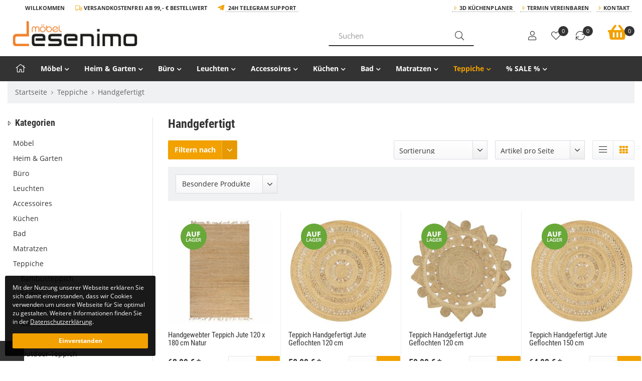

--- FILE ---
content_type: text/html; charset=iso-8859-1
request_url: https://desenimo.de/Handgefertigt
body_size: 25567
content:
<!DOCTYPE html><html
lang="de" itemscope itemtype="http://schema.org/CollectionPage"><head><meta
http-equiv="content-type" content="text/html; charset=iso-8859-1"><meta
name="description" itemprop="description" content="Handgefertigt: Teppich Handgefertigt Jute mit Dreiecksmuster 90 cm - Teppich Handgefertigt Jute Weiß und Natur 90 cm - Handgewebter Teppich Jute 120 "><meta
name="keywords" itemprop="keywords" content="Teppich, Handgefertigt, Jute, Dunkelblauem, Aufdruck, 150Teppich, weißem, AufdruckTeppich, Geflochten, 120Teppich, Dunkelbraunem, 120"><meta
name="viewport" content="width=device-width, initial-scale=1.0, user-scalable=no"><meta
http-equiv="X-UA-Compatible" content="IE=edge"><meta
name="robots" content="index, follow"><meta
itemprop="image" content="https://desenimo.de/bilder/intern/shoplogo/desenimo-logo-neu.png"><meta
itemprop="url" content="https://desenimo.de/Handgefertigt"><meta
property="og:type" content="website"><meta
property="og:site_name" content="Handgefertigt - Desenimo Möbel &amp; Küchen | Möbelhaus – Online Bestellu"><meta
property="og:title" content="Handgefertigt - Desenimo Möbel &amp; Küchen | Möbelhaus – Online Bestellu"><meta
property="og:description" content="Handgefertigt: Teppich Handgefertigt Jute mit Dreiecksmuster 90 cm - Teppich Handgefertigt Jute Weiß und Natur 90 cm - Handgewebter Teppich Jute 120 "><meta
property="og:image" content="bilder/intern/shoplogo/desenimo-logo-neu.png"><meta
property="og:url" content="https://desenimo.de/Handgefertigt"><meta
name="facebook-domain-verification" content="jv0c5024wudrj2x37e9mhm4ao0ajc3"><title
itemprop="name">Handgefertigt - Desenimo Möbel &amp; Küchen | Möbelhaus – Online Bestellu</title><link
rel="dns-prefetch" href="//www.google-analytics.com"><link
rel="preconnect" href="https://desenimo.de"><link
rel="canonical" href="https://desenimo.de/Handgefertigt"><base
href="https://desenimo.de/"><link
type="image/x-icon" href="templates/Zepter/favicon.ico" rel="shortcut icon"><style>@font-face{font-family:'Roboto Condensed';src:local('Roboto Condensed Bold'), local('RobotoCondensed-Bold'), url('templates/Move/fonts/robotocondensed/RobotoCondensed-Bold.woff2') format('woff2');font-weight:bold;font-style:normal;font-display:swap}@font-face{font-family:'Roboto Condensed';src:local('Roboto Condensed Regular'), local('RobotoCondensed-Regular'), url('templates/Move/fonts/robotocondensed/RobotoCondensed-Regular.woff2') format('woff2');font-weight:normal;font-style:normal;font-display:swap}@font-face{font-family:'Open Sans';src:local('Open Sans'), local('OpenSans-Regular'), url('templates/Move/fonts/opensans/OpenSans-Regular.woff2') format('woff2');font-weight:normal;font-style:normal;font-display:swap}@font-face{font-family:'Open Sans';src:local('Open Sans Italic'), local('OpenSans-Italic'), url('templates/Move/fonts/opensans/OpenSans-Italic.woff2') format('woff2');font-weight:normal;font-style:italic;font-display:swap}@font-face{font-family:'Open Sans';src:local('Open Sans Bold'), local('OpenSans-Bold'), url('templates/Move/fonts/opensans/OpenSans-Bold.woff2') format('woff2');font-weight:bold;font-style:normal;font-display:swap}@font-face{font-family:'Font Awesome 5 Pro';font-style:normal;font-display:swap;font-weight:300;font-display:auto;src:url("templates/Move/fonts/fontawesome/fa-light-300.woff2") format("woff2")}@font-face{font-family:'Font Awesome 5 Pro';font-style:normal;font-display:swap;font-weight:900;font-display:auto;src:url("templates/Move/fonts/fontawesome/fa-solid-900.woff2") format("woff2")}@font-face{font-family:'Font Awesome 5 Pro';font-style:normal;font-display:swap;font-weight:400;font-display:auto;src:url("templates/Move/fonts/fontawesome/fa-regular-400.woff2") format("woff2")}@font-face{font-family:'Font Awesome 5 Brands';font-style:normal;font-display:swap;font-weight:normal;font-display:auto;src:url("templates/Move/fonts/fontawesome/fa-brands-400.woff2") format("woff2")}</style><link
rel="stylesheet" href="asset/zepter.css,plugin_css?v=1.02"><link
rel="preload" href="templates/Move/js/jquery-1.12.4.min.js" as="script"><link
rel="preload" href="asset/jtl3.js?v=1.02" as="script"><link
rel="alternate" type="application/rss+xml" title="Newsfeed desenimo.de" href="rss.xml"> <script src="templates/Move/js/jquery-1.12.4.min.js"></script> <script>jQuery.ajaxPrefilter(function(s){if(s.crossDomain){s.contents.script=false;}});</script> <script>var head_conf={head:"jtl",screens:[480,768,992,1200]};(function(n,t){"use strict";function w(){}function u(n,t){if(n){typeof n=="object"&&(n=[].slice.call(n));for(var i=0,r=n.length;i<r;i++)t.call(n,n[i],i)}}function it(n,i){var r=Object.prototype.toString.call(i).slice(8,-1);return i!==t&&i!==null&&r===n}function s(n){return it("Function",n)}function a(n){return it("Array",n)}function et(n){var i=n.split("/"),t=i[i.length-1],r=t.indexOf("?");return r!==-1?t.substring(0,r):t}function f(n){(n=n||w,n._done)||(n(),n._done=1)}function ot(n,t,r,u){var f=typeof n=="object"?n:{test:n,success:!t?!1:a(t)?t:[t],failure:!r?!1:a(r)?r:[r],callback:u||w},e=!!f.test;return e&&!!f.success?(f.success.push(f.callback),i.load.apply(null,f.success)):e||!f.failure?u():(f.failure.push(f.callback),i.load.apply(null,f.failure)),i}function v(n){var t={},i,r;if(typeof n=="object")for(i in n)!n[i]||(t={name:i,url:n[i]});else t={name:et(n),url:n};return(r=c[t.name],r&&r.url===t.url)?r:(c[t.name]=t,t)}function y(n){n=n||c;for(var t in n)if(n.hasOwnProperty(t)&&n[t].state!==l)return!1;return!0}function st(n){n.state=ft;u(n.onpreload,function(n){n.call()})}function ht(n){n.state===t&&(n.state=nt,n.onpreload=[],rt({url:n.url,type:"cache"},function(){st(n)}))}function ct(){var n=arguments,t=n[n.length-1],r=[].slice.call(n,1),f=r[0];return(s(t)||(t=null),a(n[0]))?(n[0].push(t),i.load.apply(null,n[0]),i):(f?(u(r,function(n){s(n)||!n||ht(v(n))}),b(v(n[0]),s(f)?f:function(){i.load.apply(null,r)})):b(v(n[0])),i)}function lt(){var n=arguments,t=n[n.length-1],r={};return(s(t)||(t=null),a(n[0]))?(n[0].push(t),i.load.apply(null,n[0]),i):(u(n,function(n){n!==t&&(n=v(n),r[n.name]=n)}),u(n,function(n){n!==t&&(n=v(n),b(n,function(){y(r)&&f(t)}))}),i)}function b(n,t){if(t=t||w,n.state===l){t();return}if(n.state===tt){i.ready(n.name,t);return}if(n.state===nt){n.onpreload.push(function(){b(n,t)});return}n.state=tt;rt(n,function(){n.state=l;t();u(h[n.name],function(n){f(n)});o&&y()&&u(h.ALL,function(n){f(n)})})}function at(n){n=n||"";var t=n.split("?")[0].split(".");return t[t.length-1].toLowerCase()}function rt(t,i){function e(t){t=t||n.event;u.onload=u.onreadystatechange=u.onerror=null;i()}function o(f){f=f||n.event;(f.type==="load"||/loaded|complete/.test(u.readyState)&&(!r.documentMode||r.documentMode<9))&&(n.clearTimeout(t.errorTimeout),n.clearTimeout(t.cssTimeout),u.onload=u.onreadystatechange=u.onerror=null,i())}function s(){if(t.state!==l&&t.cssRetries<=20){for(var i=0,f=r.styleSheets.length;i<f;i++)if(r.styleSheets[i].href===u.href){o({type:"load"});return}t.cssRetries++;t.cssTimeout=n.setTimeout(s,250)}}var u,h,f;i=i||w;h=at(t.url);h==="css"?(u=r.createElement("link"),u.type="text/"+(t.type||"css"),u.rel="stylesheet",u.href=t.url,t.cssRetries=0,t.cssTimeout=n.setTimeout(s,500)):(u=r.createElement("script"),u.type="text/"+(t.type||"javascript"),u.src=t.url);u.onload=u.onreadystatechange=o;u.onerror=e;u.async=!1;u.defer=!1;t.errorTimeout=n.setTimeout(function(){e({type:"timeout"})},7e3);f=r.head||r.getElementsByTagName("head")[0];f.insertBefore(u,f.lastChild)}function vt(){for(var t,u=r.getElementsByTagName("script"),n=0,f=u.length;n<f;n++)if(t=u[n].getAttribute("data-headjs-load"),!!t){i.load(t);return}}function yt(n,t){var v,p,e;return n===r?(o?f(t):d.push(t),i):(s(n)&&(t=n,n="ALL"),a(n))?(v={},u(n,function(n){v[n]=c[n];i.ready(n,function(){y(v)&&f(t)})}),i):typeof n!="string"||!s(t)?i:(p=c[n],p&&p.state===l||n==="ALL"&&y()&&o)?(f(t),i):(e=h[n],e?e.push(t):e=h[n]=[t],i)}function e(){if(!r.body){n.clearTimeout(i.readyTimeout);i.readyTimeout=n.setTimeout(e,50);return}o||(o=!0,vt(),u(d,function(n){f(n)}))}function k(){r.addEventListener?(r.removeEventListener("DOMContentLoaded",k,!1),e()):r.readyState==="complete"&&(r.detachEvent("onreadystatechange",k),e())}var r=n.document,d=[],h={},c={},ut="async"in r.createElement("script")||"MozAppearance"in r.documentElement.style||n.opera,o,g=n.head_conf&&n.head_conf.head||"head",i=n[g]=n[g]||function(){i.ready.apply(null,arguments)},nt=1,ft=2,tt=3,l=4,p;if(r.readyState==="complete")e();else if(r.addEventListener)r.addEventListener("DOMContentLoaded",k,!1),n.addEventListener("load",e,!1);else{r.attachEvent("onreadystatechange",k);n.attachEvent("onload",e);p=!1;try{p=!n.frameElement&&r.documentElement}catch(wt){}p&&p.doScroll&&function pt(){if(!o){try{p.doScroll("left")}catch(t){n.clearTimeout(i.readyTimeout);i.readyTimeout=n.setTimeout(pt,50);return}e()}}()}i.load=i.js=ut?lt:ct;i.test=ot;i.ready=yt;i.ready(r,function(){y()&&u(h.ALL,function(n){f(n)});i.feature&&i.feature("domloaded",!0)})})(window);(function(n,t){"use strict";jQuery["fn"]["ready"]=function(fn){jtl["ready"](function(){jQuery["ready"]["promise"]()["done"](fn)});return jQuery}})(window);</script> <style>#fieldset-payment .form-group > div:hover, #checkout-shipping-payment .form-group>div:hover{background-color:#eee;color:black}#fieldset-payment [id*="_mollie"] label{}#fieldset-payment [id*="_mollie"] label::after{clear:both;content:' ';display:block}#fieldset-payment [id*="_mollie"] label span
small{line-height:48px}#fieldset-payment [id*="_mollie"] label
img{float:right}</style><meta
name="google-site-verification" content="GIg6u5RMAYpuOoVH0MCdGbQLwetBnyAVhIbxaRh0EP4">
 <script type="text/javascript">var gaProperty='UA-143367480-1'
var disableStr='ga-disable-'+gaProperty;function gaOptoutCheck(){if(window.localStorage){if(window.localStorage.getItem('gaOptOut')==='true'){$('#gaOptoutStatus').html('Status: Opt-Out-Cookie ist gesetzt (Tracking inaktiv)');$('#gaOptoutLink').html('Google Analytics aktivieren');$('#gaOptoutLink').removeClass('optOut');$('#gaOptoutLink').addClass('optIn');}}else{if(document.cookie.indexOf(gaOptOut+'=true')>-1){$('#gaOptoutStatus').html('Status: Opt-Out-Cookie ist gesetzt (Tracking inaktiv)');$('#gaOptoutLink').html('Google Analytics aktivieren');$('#gaOptoutLink').removeClass('optOut');$('#gaOptoutLink').addClass('optIn');}}}
function gaOptout(){if(window.localStorage)window.localStorage.setItem('gaOptOut','true');document.cookie=disableStr+'=true; expires=Thu, 31 Dec 2099 23:59:59 UTC; path=/';window[disableStr]=true;$('#gaOptoutStatus').html('Status: Opt-Out-Cookie ist gesetzt (Tracking inaktiv)');$('#gaOptoutLink').html('Google Analytics aktivieren');$('#gaOptoutLink').addClass('optIn');$('#gaOptoutLink').removeClass('optOut');$('#gaOptOutModal').modal();}
function gaOptin(){if(window.localStorage)window.localStorage.setItem('gaOptOut','false');document.cookie=disableStr+'=false; expires=Thu, 31 Dec 2099 23:59:59 UTC; path=/';window[disableStr]=false;$('#gaOptoutStatus').html('Status: Opt-Out-Cookie ist nicht gesetzt (Tracking aktiv)');$('#gaOptoutLink').html('Google Analytics deaktivieren');$('#gaOptoutLink').addClass('optOut');$('#gaOptoutLink').removeClass('optIn');$('#gaOptInModal').modal();}</script> <script type="text/javascript">$(window).load(function(){gaOptoutCheck();});$(document).ready(function(){$('#gaOptoutLink').click(function(e){e.preventDefault();if($(this).hasClass('optOut')){gaOptout();}else if($(this).hasClass('optIn')){gaOptin();}});$('.gaOptoutLink.optIn').click(function(e){e.preventDefault();gaOptin();});});</script> <script type="text/javascript">var gaOptOut='ga-disable-UA-143367480-1';if(window.localStorage){if(window.localStorage.getItem('gaOptOut')==='true')window[gaOptOut]=true;}else{if(document.cookie.indexOf(gaOptOut+'=true')>-1)window[gaOptOut]=true;}
(function(i,s,o,g,r,a,m){i['GoogleAnalyticsObject']=r;i[r]=i[r]||function(){(i[r].q=i[r].q||[]).push(arguments)},i[r].l=1*new Date();a=s.createElement(o),m=s.getElementsByTagName(o)[0];a.async=1;a.src=g;m.parentNode.insertBefore(a,m)})(window,document,'script','//www.google-analytics.com/analytics.js','ga');ga('create','UA-143367480-1','auto');ga('set','anonymizeIp',true);ga('set','dimension1','133217,133708,133714,133709,133712,133710,133690,133691,133689,133702,133703,133701,133705,133679,133675,13367');ga('set','dimension3','62.99,50.99,59.99,64.99,65.99,27.99,21.99,49.99,29.99,25.99,35.99,27.99,42.99,52.99,67.99,67.99,32.99,25.9');ga('set','dimension2','category');ga('set','dimension4','Handgefertigt');ga('require','displayfeatures');ga('send','pageview');$(window).load(function(){setTimeout(function(){var start=new Date();var offset=$('#content').offset();var top=offset.top;var hoehe=$('#content').outerHeight();var footer=$('#footer').outerHeight(true);var scrollweg=hoehe+top-footer
var steps=10;var etappe=Math.ceil(scrollweg/steps);var st=0;var modulo=0;var prozent=0;var pruef_arr=new Array();var woerter=getWoerter('#content');console.log(top+' - '+hoehe+' - '+scrollweg);$(window).scroll(function(event){;st=$(this).scrollTop();modulo=st%etappe;if(modulo<25){var jetzt=new Date();sekunden=parseInt((jetzt.getTime()-start.getTime())/1000);prozent=Math.round(Math.floor((st/scrollweg)*10),0)*10;if(prozent>0&&pruef_arr[prozent]!=1){gelesen=Math.round(3.3*sekunden,0);gelesenProzent=Math.round((gelesen/woerter)*10,0)*10;console.log(prozent+'% gescrollt; nach '+sekunden+' Sekunden;'+gelesen+' Woerter von '+woerter+' ('+gelesenProzent+'%)');ga('send','event','Scroll-/Leseleistung',prozent+'% gescrollt','nach '+sekunden+'s - pot. '+gelesenProzent+'% gelesen',prozent);pruef_arr[prozent]=1}}});},1);});function getWoerter(element){;var contentText='';$(element+' *').each(function(){if($(this).prop("tagName")!='IFRAME'){contentText=contentText+' '+$(this).contents();}});var woerter=(contentText+" ").replace(/(<[^>]*?".*"[^>]*?>)/g," ").replace(/<[^>]*?>/g," ").split(/[\s]+/).length-2;return woerter;};</script> </head><body
data-page="2" class="body-offcanvas has-left sticky"><div
id="main-wrapper" class="main-wrapper fluid aside-active"><header
class="hidden-print standard-header container-block fixed-navbar" id="evo-nav-wrapper"><div
id="top-bar" class="top-bar text-right clearfix visible-md visible-lg"><div
class="container"><div
class="innerbox"><ul
class="list-inline pull-left"><li
class="translator hidden-xs"><div
id="google_translate_element"></div> <script>function googleTranslateElementInit(){new google.translate.TranslateElement({pageLanguage:'de',includedLanguages:'da,de,en,fi,fr,ga,it,nl,no,pl,pt,ru,sv,sk,es,cs,tr',layout:google.translate.TranslateElement.InlineLayout.SIMPLE},'google_translate_element');}</script><script src="https://translate.google.com/translate_a/element.js?cb=googleTranslateElementInit"></script> </li><li
class="trenner right">Willkommen</li><li
class="trenner right">
<i
class="fal fa-truck"></i> Versandkostenfrei ab 99,- € Bestellwert</li><li
class="trenner right">
<i
class="fab fa-telegram-plane fa-lg"></i> <a
href="Rufen%20Sie%20uns%20an,%20Mo-Sa.%2010-19%20Uhr">24h Telegram Support</a></li></ul><ul
class="cms-pages list-inline pull-right hidden-xs"><li
class=""><a
href="https://desenimo.de/3D-Kuechenplaner_1">3D Küchenplaner</a></li><li
class=""><a
href="https://desenimo.de/Termin-Vereinbaren">Termin Vereinbaren</a></li><li
class=""><a
href="https://desenimo.de/Kontakt" rel="nofollow" title="Kontaktformular">Kontakt</a></li></ul></div></div></div><div
class="container"><div
id="header-branding" class="branding standard-header"><div
class="row"><div
class="mobile col-xs-2 col-sm-1 visible-sm visible-xs">
<a
href="#mobile-menu"><div
class="hamburger" id="hamburger">
<span
class="line"></span>
<span
class="line"></span>
<span
class="line"></span></div>
</a></div><div
class="col-xs-5 col-sm-3 col-md-4 col-lg-6" id="logo" itemprop="publisher" itemscope itemtype="http://schema.org/Organization" itemid=""><div
class="header-logo">
<span
itemprop="name" class="hidden"></span><meta
itemprop="url" content="https://desenimo.de"><meta
itemprop="logo" content="https://desenimo.de/bilder/intern/shoplogo/desenimo-logo-neu.png">
<a
href="https://desenimo.de" title="desenimo.de">
<img
src="bilder/intern/shoplogo/desenimo-logo-neu.png" width="1000" height="201" alt="desenimo.de" class="img-responsive">
</a></div></div><div
class="col-xs-12 col-sm-4 col-md-4 col-lg-3 hidden-sm- hidden-xs"><div
id="search" class="text-left"><form
action="navi.php" method="GET"><div
class="input-group">
<input
name="qs" type="text" class="form-control ac_input" placeholder="Suchen" autocomplete="off" aria-label="Suchen">
<span
class="input-group-addon">
<button
type="submit" name="search" id="search-submit-button" aria-label="Suchen">
<span
class="fal fa-search"></span>
</button>
</span></div><div
class="lightsearch-wrapper"><div
class="search-body">Sie können auch mehrere Begriffe verwenden</div></div></form></div></div><div
class="col-xs-5 visible-xs"><ul
class="header-shop-nav nav navbar-nav force-float mobile horizontal pull-right"><li><a
class="mobile-search"><span
class="fal fa-search fa-lg"></span></a></li><li
class="cart-menu "><a
href="https://desenimo.de/warenkorb.php" title="Warenkorb"><span
class="fal fa-shopping-cart fa-lg"></span><sup
class="badge">0</sup></a></li></ul></div><div
class="search-wrapper col-xs-12 col-sm-5 col-md-6 col-lg-7 hidden-lg hidden-md hidden-sm"><div
class="row"><div
class="col-xs-12 col-md-6 col-lg-7"><div
id="search" class="text-left"><form
action="navi.php" method="GET"><div
class="input-group">
<input
name="qs" type="text" class="form-control ac_input" placeholder="Suchen" autocomplete="off" aria-label="Suchen"><span
class="input-group-addon"><button
type="submit" name="search" id="search-submit-button" aria-label="Suchen"><span
class="fal fa-search"></span></button></span></div><div
class="lightsearch-wrapper"><div
class="search-body">Sie können auch mehrere Begriffe verwenden</div></div></form></div></div><div
class="col-xs-12 col-md-6 col-lg-5 hidden-sm hidden-xs"><div
class="phone">
<i
class="fal fa-phone fa-flip-horizontal"></i><div><p>062131956223 / info@desenimo.de</p>Rufen Sie uns an, Mo-Sa. 10-19 Uhr</div></div></div></div></div><div
class="col-xs-2 col-sm-4 col-md-4 col-lg-3 hidden-xs" id="shop-nav"><ul
class="header-shop-nav nav navbar-nav force-float horizontal pull-right"><li
class="hidden-xs"><a
class="text-center" href="https://desenimo.de/Mein-Konto" title="Anmelden"><span
class="fal fa-user fa-lg"></span><div
class="small">Anmelden</div></a></li><li
class="hidden-xs wish-list-menu text-center"><a
href="https://desenimo.de/Mein-Konto?wllist=1" title="Zum Wunschzettel"><span
class="fal fa-heart fa-lg"></span><sup
class="badge">0</sup><div
class="small">Wunschzettel</div></a></li><li
class="hidden-xs compare-list-menu text-center"><a
href="https://desenimo.de/vergleichsliste.php" title="Vergleichsliste" class="link_to_comparelist popup"><span
class="fal fa-sync fa-lg"></span><sup
class="badge">0</sup><div
class="small">Vergleichsliste</div></a></li><li
class="hidden-xs cart-menu dropdown" data-toggle="basket-items">
<a
href="https://desenimo.de/warenkorb.php" class="dropdown-toggle text-center" data-toggle="dropdown" title="Warenkorb">
<span
class="fal fa-shopping-cart fa-2x"></span>
<sup
class="badge">
0
</sup><div
class="small hidden-sm">
<strong>Warenkorb</strong>
0 Artikel</div>
</a><ul
class="cart-dropdown dropdown-menu dropdown-menu-right"><li>
<a
href="https://desenimo.de/warenkorb.php" title="Es befinden sich keine Artikel im Warenkorb">Es befinden sich keine Artikel im Warenkorb</a></li></ul></li></ul></div></div></div></div><div
class="category-nav navbar-wrapper hidden-xs hidden-sm"><div
id="evo-main-nav-wrapper" class="nav-wrapper do-affix"><nav
id="evo-main-nav" class="navbar navbar-default"><div
class="container"><div
class="navbar-header visible-affix pull-left hidden-xs hidden-sm"><a
class="navbar-brand" href="https://desenimo.de" title="desenimo.de"><img
src="bilder/intern/shoplogo/desenimo-logo-neu.png" width="1000" height="201" alt="desenimo.de" class="img-responsive-height"></a></div><div
class="megamenu"><ul
class="nav navbar-nav force-float"><li><a
href="https://desenimo.de"><i
class="fal fa-home fa-lg"></i></a></li><li
class="dropdown megamenu-fw">
<a
href="Moebel" class="dropdown-toggle" data-toggle="dropdown" data-hover="dropdown" data-delay="300" data-hover-delay="100" data-close-others="true">Möbel<span
class="caret"></span></a><ul
class="dropdown-menu keepopen"><li><div
class="container megamenu-content"><div
class="row"><div
class="col-xs-12 mega-categories"><div
class="row row-eq-height row-eq-img-height"><div
class="col-xs-6 col-sm-3 col-md-3 col-lg-2  col-lg-2"><div
class="category-wrapper "><div
class="img bottom10"><a
href="Kinder-Jugend"><img
src="https://desenimo.de/bilder/kategorien/Kinder-Jugend.jpg" class="image img-responsive" alt="Möbel"></a></div><div
class="caption"><strong
class="h5 title"><a
href="Kinder-Jugend"><span>Kinder &amp; Jugend</span></a></strong></div><ul
class="list-unstyled subsub top10"><li><a
href="Accessoires_2"><i
class="fal fa-angle-right"></i> Accessoires</a></li><li><a
href="Baby-Kleinkind"><i
class="fal fa-angle-right"></i> Baby &amp; Kleinkind</a></li><li><a
href="Etagenbett"><i
class="fal fa-angle-right"></i> Etagenbett</a></li><li><a
href="Jugendzimmer"><i
class="fal fa-angle-right"></i> Jugendzimmer</a></li><li><a
href="Kinderzimmer"><i
class="fal fa-angle-right"></i> Kinderzimmer</a></li><li><a
href="Spielzeuge"><i
class="fal fa-angle-right"></i> Spielzeuge</a></li></ul></div></div><div
class="col-xs-6 col-sm-3 col-md-3 col-lg-2  col-lg-2"><div
class="category-wrapper "><div
class="img bottom10"><a
href="Sofas-Couches"><img
src="https://desenimo.de/bilder/kategorien/Sofas-Couches.jpg" class="image img-responsive" alt="Möbel"></a></div><div
class="caption"><strong
class="h5 title"><a
href="Sofas-Couches"><span>Sofas &amp; Couches</span></a></strong></div><ul
class="list-unstyled subsub top10"><li><a
href="Massagesessel"><i
class="fal fa-angle-right"></i> Massagesessel</a></li><li><a
href="Schlafsofa"><i
class="fal fa-angle-right"></i> Schlafsofa</a></li><li><a
href="Sessel"><i
class="fal fa-angle-right"></i> Sessel</a></li><li><a
href="Sofa-Sets"><i
class="fal fa-angle-right"></i> Sofa Sets</a></li><li><a
href="Sofas"><i
class="fal fa-angle-right"></i> Sofas</a></li><li><a
href="Zweisitzer-Sofas"><i
class="fal fa-angle-right"></i> Zweisitzer-Sofas</a></li></ul></div></div><div
class="col-xs-6 col-sm-3 col-md-3 col-lg-2  col-lg-2"><div
class="category-wrapper "><div
class="img bottom10"><a
href="Wohnzimmer"><img
src="https://desenimo.de/bilder/kategorien/Wohnzimmer.jpg" class="image img-responsive" alt="Möbel"></a></div><div
class="caption"><strong
class="h5 title"><a
href="Wohnzimmer"><span>Wohnzimmer</span></a></strong></div><ul
class="list-unstyled subsub top10"><li><a
href="Beistelltische"><i
class="fal fa-angle-right"></i> Beistelltische</a></li><li><a
href="Couchtische"><i
class="fal fa-angle-right"></i> Couchtische</a></li><li><a
href="Kommoden-Sideboards"><i
class="fal fa-angle-right"></i> Kommoden &amp; Sideboards</a></li><li><a
href="Polsterhocker"><i
class="fal fa-angle-right"></i> Polsterhocker</a></li><li><a
href="Regale-Vitrine"><i
class="fal fa-angle-right"></i> Regale &amp; Vitrine</a></li><li><a
href="TV-Moebel"><i
class="fal fa-angle-right"></i> TV - Möbel</a></li></ul></div></div><div
class="col-xs-6 col-sm-3 col-md-3 col-lg-2  col-lg-2"><div
class="category-wrapper "><div
class="img bottom10"><a
href="Esszimmer"><img
src="https://desenimo.de/bilder/kategorien/Esszimmer.jpg" class="image img-responsive" alt="Möbel"></a></div><div
class="caption"><strong
class="h5 title"><a
href="Esszimmer"><span>Esszimmer</span></a></strong></div><ul
class="list-unstyled subsub top10"><li><a
href="Bar-Sets"><i
class="fal fa-angle-right"></i> Bar - Sets</a></li><li><a
href="Barhocker-Barstuehle"><i
class="fal fa-angle-right"></i> Barhocker &amp; Barstühle</a></li><li><a
href="Esstische"><i
class="fal fa-angle-right"></i> Esstische</a></li><li><a
href="Esszimmer-Sets"><i
class="fal fa-angle-right"></i> Esszimmer - Sets</a></li><li><a
href="Esszimmerstuehle"><i
class="fal fa-angle-right"></i> Esszimmerstühle</a></li><li><a
href="Sitzbaenke"><i
class="fal fa-angle-right"></i> Sitzbänke</a></li></ul></div></div><div
class="col-xs-6 col-sm-3 col-md-3 col-lg-2  col-lg-2"><div
class="category-wrapper "><div
class="img bottom10"><a
href="https-//jtlshopdesenimode/Schlafzimmer"><img
src="https://desenimo.de/bilder/kategorien/https---jtlshopdesenimode-Schlafzimmer.jpg" class="image img-responsive" alt="Möbel"></a></div><div
class="caption"><strong
class="h5 title"><a
href="https-//jtlshopdesenimode/Schlafzimmer"><span>Schlafzimmer</span></a></strong></div><ul
class="list-unstyled subsub top10"><li><a
href="Betten-Bettgestelle"><i
class="fal fa-angle-right"></i> Betten &amp; Bettgestelle</a></li><li><a
href="Hocker"><i
class="fal fa-angle-right"></i> Hocker</a></li><li><a
href="Kleiderschraenke"><i
class="fal fa-angle-right"></i> Kleiderschränke</a></li><li><a
href="Kommoden-Nachttische"><i
class="fal fa-angle-right"></i> Kommoden &amp; Nachttische</a></li><li><a
href="Schlafzimmer-Sets"><i
class="fal fa-angle-right"></i> Schlafzimmer - Sets</a></li><li><a
href="Schminktische"><i
class="fal fa-angle-right"></i> Schminktische</a></li></ul></div></div><div
class="col-xs-6 col-sm-3 col-md-3 col-lg-2  col-lg-2"><div
class="category-wrapper "><div
class="img bottom10"><a
href="Flur-Diele"><img
src="https://desenimo.de/bilder/kategorien/Flur-Diele.jpg" class="image img-responsive" alt="Möbel"></a></div><div
class="caption"><strong
class="h5 title"><a
href="Flur-Diele"><span>Flur &amp; Diele</span></a></strong></div><ul
class="list-unstyled subsub top10"><li><a
href="Garderoben-Sets"><i
class="fal fa-angle-right"></i> Garderoben - Sets</a></li><li><a
href="Konsolentische"><i
class="fal fa-angle-right"></i> Konsolentische</a></li><li><a
href="Schuhschraenke"><i
class="fal fa-angle-right"></i> Schuhschränke</a></li><li><a
href="Sitzbaenke_2"><i
class="fal fa-angle-right"></i> Sitzbänke</a></li></ul></div></div></div></div></div></div></li></ul></li><li
class="dropdown megamenu-fw">
<a
href="Heim-Garten" class="dropdown-toggle" data-toggle="dropdown" data-hover="dropdown" data-delay="300" data-hover-delay="100" data-close-others="true">Heim &amp; Garten<span
class="caret"></span></a><ul
class="dropdown-menu keepopen"><li><div
class="container megamenu-content"><div
class="row"><div
class="col-xs-12 mega-categories"><div
class="row row-eq-height row-eq-img-height"><div
class="col-xs-6 col-sm-3 col-md-3 col-lg-2  col-lg-2"><div
class="category-wrapper "><div
class="img bottom10"><a
href="Gartenmoebel"><img
src="https://desenimo.de/bilder/kategorien/Gartenmoebel.jpg" class="image img-responsive" alt="Heim &amp; Garten"></a></div><div
class="caption"><strong
class="h5 title"><a
href="Gartenmoebel"><span>Gartenmöbel</span></a></strong></div><ul
class="list-unstyled subsub top10"><li><a
href="Garten-Bistro-Set"><i
class="fal fa-angle-right"></i> Garten Bistro-Set</a></li><li><a
href="Garten-Aufbewahrungsbox"><i
class="fal fa-angle-right"></i> Garten-Aufbewahrungsbox</a></li><li><a
href="Garten-Essgruppe"><i
class="fal fa-angle-right"></i> Garten-Essgruppe</a></li><li><a
href="Garten-Hochbeet"><i
class="fal fa-angle-right"></i> Garten-Hochbeet</a></li><li><a
href="Garten-Lounge-Set"><i
class="fal fa-angle-right"></i> Garten-Lounge-Set</a></li><li><a
href="Gartenbar-Set"><i
class="fal fa-angle-right"></i> Gartenbar-Set</a></li><li><a
href="Gartenbetten-Haengematten"><i
class="fal fa-angle-right"></i> Gartenbetten &amp; Hängematten</a></li><li><a
href="Gartenbaenke-Schaukeln"><i
class="fal fa-angle-right"></i> Gartenbänke &amp; Schaukeln</a></li><li><a
href="Gartensofas"><i
class="fal fa-angle-right"></i> Gartensofas</a></li><li><a
href="Gartenstuehle"><i
class="fal fa-angle-right"></i> Gartenstühle</a></li><li
class="more"><a
href="Gartenmoebel"><i
class="fa fa-chevron-circle-right"></i> mehr <span
class="remaining">(3)</span></a></li></ul></div></div><div
class="col-xs-6 col-sm-3 col-md-3 col-lg-2  col-lg-2"><div
class="category-wrapper "><div
class="img bottom10"><a
href="Haushaltsbedarf"><img
src="https://desenimo.de/bilder/kategorien/Haushaltsbedarf.jpg" class="image img-responsive" alt="Heim &amp; Garten"></a></div><div
class="caption"><strong
class="h5 title"><a
href="Haushaltsbedarf"><span>Haushaltsbedarf</span></a></strong></div><ul
class="list-unstyled subsub top10"><li><a
href="Abfallbehaelter-Zubehoer"><i
class="fal fa-angle-right"></i> Abfallbehälter-Zubehör</a></li><li><a
href="Muelltonnen-Abfalleimer"><i
class="fal fa-angle-right"></i> Mülltonnen &amp; Abfalleimer</a></li><li><a
href="Spuele"><i
class="fal fa-angle-right"></i> Spüle</a></li><li><a
href="Waschmaschinen-schraenke"><i
class="fal fa-angle-right"></i> Waschmaschinen &amp; -schränke</a></li><li><a
href="Waeschezubehoer-Waeschekoerbe"><i
class="fal fa-angle-right"></i> Wäschezubehör &amp; Wäschekörbe</a></li></ul></div></div><div
class="col-xs-6 col-sm-3 col-md-3 col-lg-2  col-lg-2"><div
class="category-wrapper "><div
class="img bottom10"><a
href="Gartenpflege"><img
src="https://desenimo.de/bilder/kategorien/Gartenpflege.jpg" class="image img-responsive" alt="Heim &amp; Garten"></a></div><div
class="caption"><strong
class="h5 title"><a
href="Gartenpflege"><span>Gartenpflege</span></a></strong></div><ul
class="list-unstyled subsub top10"><li><a
href="Blumentoepfe-Pflanzgefaesse"><i
class="fal fa-angle-right"></i> Blumentöpfe &amp; Pflanzgefäße</a></li><li><a
href="Gartenmaschinen"><i
class="fal fa-angle-right"></i> Gartenmaschinen</a></li><li><a
href="Gartenwerkzeuge"><i
class="fal fa-angle-right"></i> Gartenwerkzeuge</a></li><li><a
href="Gewaechshaeuser"><i
class="fal fa-angle-right"></i> Gewächshäuser</a></li><li><a
href="Kompostierung"><i
class="fal fa-angle-right"></i> Kompostierung</a></li><li><a
href="Pflanzenstaender"><i
class="fal fa-angle-right"></i> Pflanzenständer</a></li></ul></div></div><div
class="col-xs-6 col-sm-3 col-md-3 col-lg-2  col-lg-2"><div
class="category-wrapper "><div
class="img bottom10"><a
href="Gartenbauten"><img
src="https://desenimo.de/bilder/kategorien/Gartenbauten.jpg" class="image img-responsive" alt="Heim &amp; Garten"></a></div><div
class="caption"><strong
class="h5 title"><a
href="Gartenbauten"><span>Gartenbauten</span></a></strong></div><ul
class="list-unstyled subsub top10"><li><a
href="Gartenschuppen-Geraeteschuppen"><i
class="fal fa-angle-right"></i> Gartenschuppen &amp; Geräteschuppen</a></li><li><a
href="Gartenzaun-Gartentor"><i
class="fal fa-angle-right"></i> Gartenzaun &amp; Gartentor</a></li><li><a
href="Pavillons-Partyzelte"><i
class="fal fa-angle-right"></i> Pavillons &amp; Partyzelte</a></li><li><a
href="Pflanzkuebel"><i
class="fal fa-angle-right"></i> Pflanzkübel</a></li></ul></div></div><div
class="col-xs-6 col-sm-3 col-md-3 col-lg-2  col-lg-2"><div
class="category-wrapper "><div
class="img bottom10"><a
href="Dekoration"><img
src="https://desenimo.de/bilder/kategorien/Dekoration.jpg" class="image img-responsive" alt="Heim &amp; Garten"></a></div><div
class="caption"><strong
class="h5 title"><a
href="Dekoration"><span>Dekoration</span></a></strong></div><ul
class="list-unstyled subsub top10"><li><a
href="Brunnen-Wasserfaelle"><i
class="fal fa-angle-right"></i> Brunnen &amp; Wasserfälle</a></li><li><a
href="Kunstrasen"><i
class="fal fa-angle-right"></i> Kunstrasen</a></li><li><a
href="Raumteiler"><i
class="fal fa-angle-right"></i> Raumteiler</a></li></ul></div></div><div
class="col-xs-6 col-sm-3 col-md-3 col-lg-2  col-lg-2"><div
class="category-wrapper "><div
class="img bottom10"><a
href="Fensterdrapierung"><img
src="https://desenimo.de/bilder/kategorien/Fensterdrapierung.jpg" class="image img-responsive" alt="Heim &amp; Garten"></a></div><div
class="caption"><strong
class="h5 title"><a
href="Fensterdrapierung"><span>Fensterdrapierung</span></a></strong></div><ul
class="list-unstyled subsub top10"><li><a
href="Fliegengitter-Insektenschutz"><i
class="fal fa-angle-right"></i> Fliegengitter &amp; Insektenschutz</a></li><li><a
href="Jalousien-Rollos"><i
class="fal fa-angle-right"></i> Jalousien &amp; Rollos</a></li><li><a
href="Markisen"><i
class="fal fa-angle-right"></i> Markisen</a></li></ul></div></div></div></div></div></div></li></ul></li><li
class="dropdown megamenu-fw">
<a
href="Buero" class="dropdown-toggle" data-toggle="dropdown" data-hover="dropdown" data-delay="300" data-hover-delay="100" data-close-others="true">Büro<span
class="caret"></span></a><ul
class="dropdown-menu keepopen"><li><div
class="container megamenu-content"><div
class="row"><div
class="col-xs-12 mega-categories"><div
class="row row-eq-height row-eq-img-height"><div
class="col-xs-6 col-sm-3 col-md-3 col-lg-2  col-lg-2"><div
class="category-wrapper "><div
class="img bottom10"><a
href="Arbeitshocker"><img
src="https://desenimo.de/bilder/kategorien/Arbeitshocker.jpg" class="image img-responsive" alt="Büro"></a></div><div
class="caption"><strong
class="h5 title"><a
href="Arbeitshocker"><span>Arbeitshocker</span></a></strong></div></div></div><div
class="col-xs-6 col-sm-3 col-md-3 col-lg-2  col-lg-2"><div
class="category-wrapper "><div
class="img bottom10"><a
href="Besucherstuehle"><img
src="https://desenimo.de/bilder/kategorien/Besucherstuehle.jpg" class="image img-responsive" alt="Büro"></a></div><div
class="caption"><strong
class="h5 title"><a
href="Besucherstuehle"><span>Besucherstühle</span></a></strong></div></div></div><div
class="col-xs-6 col-sm-3 col-md-3 col-lg-2  col-lg-2"><div
class="category-wrapper "><div
class="img bottom10"><a
href="Buerobedarf"><img
src="https://desenimo.de/bilder/kategorien/Buerobedarf.jpg" class="image img-responsive" alt="Büro"></a></div><div
class="caption"><strong
class="h5 title"><a
href="Buerobedarf"><span>Bürobedarf</span></a></strong></div></div></div><div
class="col-xs-6 col-sm-3 col-md-3 col-lg-2  col-lg-2"><div
class="category-wrapper "><div
class="img bottom10"><a
href="Bueroschraenke"><img
src="https://desenimo.de/bilder/kategorien/Bueroschraenke.jpg" class="image img-responsive" alt="Büro"></a></div><div
class="caption"><strong
class="h5 title"><a
href="Bueroschraenke"><span>Büroschränke</span></a></strong></div></div></div><div
class="col-xs-6 col-sm-3 col-md-3 col-lg-2  col-lg-2"><div
class="category-wrapper "><div
class="img bottom10"><a
href="Buerostuehle"><img
src="https://desenimo.de/bilder/kategorien/Buerostuehle.jpg" class="image img-responsive" alt="Büro"></a></div><div
class="caption"><strong
class="h5 title"><a
href="Buerostuehle"><span>Bürostühle</span></a></strong></div></div></div><div
class="col-xs-6 col-sm-3 col-md-3 col-lg-2  col-lg-2"><div
class="category-wrapper "><div
class="img bottom10"><a
href="Buerotische"><img
src="https://desenimo.de/bilder/kategorien/Buerotische.jpg" class="image img-responsive" alt="Büro"></a></div><div
class="caption"><strong
class="h5 title"><a
href="Buerotische"><span>Bürotische</span></a></strong></div></div></div><div
class="col-xs-6 col-sm-3 col-md-3 col-lg-2  col-lg-2"><div
class="category-wrapper "><div
class="img bottom10"><a
href="Gaming-Racing-Stuehle"><img
src="https://desenimo.de/bilder/kategorien/Gaming-Racing-Stuehle.jpg" class="image img-responsive" alt="Büro"></a></div><div
class="caption"><strong
class="h5 title"><a
href="Gaming-Racing-Stuehle"><span>Gaming &amp; Racing Stühle</span></a></strong></div></div></div><div
class="col-xs-6 col-sm-3 col-md-3 col-lg-2  col-lg-2"><div
class="category-wrapper "><div
class="img bottom10"><a
href="Zubehoer"><img
src="https://desenimo.de/bilder/kategorien/Zubehoer.jpg" class="image img-responsive" alt="Büro"></a></div><div
class="caption"><strong
class="h5 title"><a
href="Zubehoer"><span>Zubehör</span></a></strong></div></div></div></div></div></div></div></li></ul></li><li
class="dropdown megamenu-fw">
<a
href="Leuchten" class="dropdown-toggle" data-toggle="dropdown" data-hover="dropdown" data-delay="300" data-hover-delay="100" data-close-others="true">Leuchten<span
class="caret"></span></a><ul
class="dropdown-menu keepopen"><li><div
class="container megamenu-content"><div
class="row"><div
class="col-xs-12 mega-categories"><div
class="row row-eq-height row-eq-img-height"><div
class="col-xs-6 col-sm-3 col-md-3 col-lg-2  col-lg-2"><div
class="category-wrapper "><div
class="img bottom10"><a
href="Deckenleuchten"><img
src="https://desenimo.de/bilder/kategorien/Deckenleuchten.jpg" class="image img-responsive" alt="Leuchten"></a></div><div
class="caption"><strong
class="h5 title"><a
href="Deckenleuchten"><span>Deckenleuchten</span></a></strong></div></div></div><div
class="col-xs-6 col-sm-3 col-md-3 col-lg-2  col-lg-2"><div
class="category-wrapper "><div
class="img bottom10"><a
href="Stehleuchten"><img
src="https://desenimo.de/bilder/kategorien/Stehleuchten.jpg" class="image img-responsive" alt="Leuchten"></a></div><div
class="caption"><strong
class="h5 title"><a
href="Stehleuchten"><span>Stehleuchten</span></a></strong></div></div></div><div
class="col-xs-6 col-sm-3 col-md-3 col-lg-2  col-lg-2"><div
class="category-wrapper "><div
class="img bottom10"><a
href="Wandleuchten"><img
src="https://desenimo.de/bilder/kategorien/Wandleuchten.jpg" class="image img-responsive" alt="Leuchten"></a></div><div
class="caption"><strong
class="h5 title"><a
href="Wandleuchten"><span>Wandleuchten</span></a></strong></div></div></div></div></div></div></div></li></ul></li><li
class="dropdown megamenu-fw">
<a
href="Accessoires" class="dropdown-toggle" data-toggle="dropdown" data-hover="dropdown" data-delay="300" data-hover-delay="100" data-close-others="true">Accessoires<span
class="caret"></span></a><ul
class="dropdown-menu keepopen"><li><div
class="container megamenu-content"><div
class="row"><div
class="col-xs-12 mega-categories"><div
class="row row-eq-height row-eq-img-height"><div
class="col-xs-6 col-sm-3 col-md-3 col-lg-2  col-lg-2"><div
class="category-wrapper "><div
class="img bottom10"><a
href="Kunstpflanzen"><img
src="https://desenimo.de/bilder/kategorien/Kunstpflanzen.jpg" class="image img-responsive" alt="Accessoires"></a></div><div
class="caption"><strong
class="h5 title"><a
href="Kunstpflanzen"><span>Kunstpflanzen</span></a></strong></div></div></div><div
class="col-xs-6 col-sm-3 col-md-3 col-lg-2  col-lg-2"><div
class="category-wrapper "><div
class="img bottom10"><a
href="Spiegel"><img
src="https://desenimo.de/bilder/kategorien/Spiegel.jpg" class="image img-responsive" alt="Accessoires"></a></div><div
class="caption"><strong
class="h5 title"><a
href="Spiegel"><span>Spiegel</span></a></strong></div></div></div><div
class="col-xs-6 col-sm-3 col-md-3 col-lg-2  col-lg-2"><div
class="category-wrapper "><div
class="img bottom10"><a
href="Wanddekoration"><img
src="https://desenimo.de/bilder/kategorien/Wanddekoration.jpg" class="image img-responsive" alt="Accessoires"></a></div><div
class="caption"><strong
class="h5 title"><a
href="Wanddekoration"><span>Wanddekoration</span></a></strong></div></div></div><div
class="col-xs-6 col-sm-3 col-md-3 col-lg-2  col-lg-2"><div
class="category-wrapper "><div
class="img bottom10"><a
href="Wanduhren"><img
src="https://desenimo.de/bilder/kategorien/Wanduhren.jpg" class="image img-responsive" alt="Accessoires"></a></div><div
class="caption"><strong
class="h5 title"><a
href="Wanduhren"><span>Wanduhren</span></a></strong></div></div></div><div
class="col-xs-6 col-sm-3 col-md-3 col-lg-2  col-lg-2"><div
class="category-wrapper "><div
class="img bottom10"><a
href="Zeitungsstaender"><img
src="https://desenimo.de/bilder/kategorien/Zeitungsstaender.jpg" class="image img-responsive" alt="Accessoires"></a></div><div
class="caption"><strong
class="h5 title"><a
href="Zeitungsstaender"><span>Zeitungsständer</span></a></strong></div></div></div></div></div></div></div></li></ul></li><li
class="dropdown megamenu-fw">
<a
href="Kuechen" class="dropdown-toggle" data-toggle="dropdown" data-hover="dropdown" data-delay="300" data-hover-delay="100" data-close-others="true">Küchen<span
class="caret"></span></a><ul
class="dropdown-menu keepopen"><li><div
class="container megamenu-content"><div
class="row"><div
class="col-xs-12 mega-categories"><div
class="row row-eq-height row-eq-img-height"><div
class="col-xs-6 col-sm-3 col-md-3 col-lg-2  col-lg-2"><div
class="category-wrapper "><div
class="img bottom10"><a
href="Designkuechen"><img
src="https://desenimo.de/bilder/kategorien/Designkuechen.jpg" class="image img-responsive" alt="Küchen"></a></div><div
class="caption"><strong
class="h5 title"><a
href="Designkuechen"><span>Designküchen</span></a></strong></div></div></div><div
class="col-xs-6 col-sm-3 col-md-3 col-lg-2  col-lg-2"><div
class="category-wrapper "><div
class="img bottom10"><a
href="Griffloskuechen"><img
src="https://desenimo.de/bilder/kategorien/Griffloskuechen.jpg" class="image img-responsive" alt="Küchen"></a></div><div
class="caption"><strong
class="h5 title"><a
href="Griffloskuechen"><span>Grifflosküchen</span></a></strong></div></div></div><div
class="col-xs-6 col-sm-3 col-md-3 col-lg-2  col-lg-2"><div
class="category-wrapper "><div
class="img bottom10"><a
href="Modern-Classic"><img
src="https://desenimo.de/bilder/kategorien/Modern-Classic.jpg" class="image img-responsive" alt="Küchen"></a></div><div
class="caption"><strong
class="h5 title"><a
href="Modern-Classic"><span>Modern Classic</span></a></strong></div></div></div><div
class="col-xs-6 col-sm-3 col-md-3 col-lg-2  col-lg-2"><div
class="category-wrapper "><div
class="img bottom10"><a
href="Moderne-Kuechen"><img
src="https://desenimo.de/bilder/kategorien/Moderne-Kuechen.jpg" class="image img-responsive" alt="Küchen"></a></div><div
class="caption"><strong
class="h5 title"><a
href="Moderne-Kuechen"><span>Moderne Küchen</span></a></strong></div></div></div><div
class="col-xs-6 col-sm-3 col-md-3 col-lg-2  col-lg-2"><div
class="category-wrapper "><div
class="img bottom10"><a
href="Moderner-Landhaus-Stil"><img
src="https://desenimo.de/bilder/kategorien/Moderner-Landhaus-Stil.jpg" class="image img-responsive" alt="Küchen"></a></div><div
class="caption"><strong
class="h5 title"><a
href="Moderner-Landhaus-Stil"><span>Moderner Landhaus-Stil</span></a></strong></div></div></div><div
class="col-xs-6 col-sm-3 col-md-3 col-lg-2  col-lg-2"><div
class="category-wrapper "><div
class="img bottom10"><a
href="Natural-Living"><img
src="https://desenimo.de/bilder/kategorien/Natural-Living.jpg" class="image img-responsive" alt="Küchen"></a></div><div
class="caption"><strong
class="h5 title"><a
href="Natural-Living"><span>Natural Living</span></a></strong></div></div></div></div></div></div></div></li></ul></li><li
class="dropdown megamenu-fw">
<a
href="Bad" class="dropdown-toggle" data-toggle="dropdown" data-hover="dropdown" data-delay="300" data-hover-delay="100" data-close-others="true">Bad<span
class="caret"></span></a><ul
class="dropdown-menu keepopen"><li><div
class="container megamenu-content"><div
class="row"><div
class="col-xs-12 mega-categories"><div
class="row row-eq-height row-eq-img-height"><div
class="col-xs-6 col-sm-3 col-md-3 col-lg-2  col-lg-2"><div
class="category-wrapper "><div
class="img bottom10"><a
href="Badematten-Badteppiche"><img
src="https://desenimo.de/bilder/kategorien/Badematten-Badteppiche.jpg" class="image img-responsive" alt="Bad"></a></div><div
class="caption"><strong
class="h5 title"><a
href="Badematten-Badteppiche"><span>Badematten &amp; Badteppiche</span></a></strong></div></div></div><div
class="col-xs-6 col-sm-3 col-md-3 col-lg-2  col-lg-2"><div
class="category-wrapper "><div
class="img bottom10"><a
href="Badezimmermoebel-Sets"><img
src="https://desenimo.de/bilder/kategorien/Badezimmermoebel-Sets.jpg" class="image img-responsive" alt="Bad"></a></div><div
class="caption"><strong
class="h5 title"><a
href="Badezimmermoebel-Sets"><span>Badezimmermöbel-Sets</span></a></strong></div></div></div><div
class="col-xs-6 col-sm-3 col-md-3 col-lg-2  col-lg-2"><div
class="category-wrapper "><div
class="img bottom10"><a
href="Badezimmerschraenke"><img
src="https://desenimo.de/bilder/kategorien/Badezimmerschraenke.jpg" class="image img-responsive" alt="Bad"></a></div><div
class="caption"><strong
class="h5 title"><a
href="Badezimmerschraenke"><span>Badezimmerschränke</span></a></strong></div></div></div><div
class="col-xs-6 col-sm-3 col-md-3 col-lg-2  col-lg-2"><div
class="category-wrapper "><div
class="img bottom10"><a
href="Badzubehoer"><img
src="https://desenimo.de/bilder/kategorien/Badzubehoer.jpg" class="image img-responsive" alt="Bad"></a></div><div
class="caption"><strong
class="h5 title"><a
href="Badzubehoer"><span>Badzubehör</span></a></strong></div><ul
class="list-unstyled subsub top10"><li><a
href="Badezimmer-Spiegel"><i
class="fal fa-angle-right"></i> Badezimmer Spiegel</a></li><li><a
href="Badezimmerregale"><i
class="fal fa-angle-right"></i> Badezimmerregale</a></li><li><a
href="Duschbedarf"><i
class="fal fa-angle-right"></i> Duschbedarf</a></li><li><a
href="Handtuchhalter"><i
class="fal fa-angle-right"></i> Handtuchhalter</a></li><li><a
href="Toilettensitze"><i
class="fal fa-angle-right"></i> Toilettensitze</a></li><li><a
href="Waschbecken"><i
class="fal fa-angle-right"></i> Waschbecken</a></li></ul></div></div><div
class="col-xs-6 col-sm-3 col-md-3 col-lg-2  col-lg-2"><div
class="category-wrapper "><div
class="img bottom10"><a
href="Cascada"><img
src="https://desenimo.de/bilder/kategorien/Cascada.jpg" class="image img-responsive" alt="Bad"></a></div><div
class="caption"><strong
class="h5 title"><a
href="Cascada"><span>Cascada</span></a></strong></div></div></div><div
class="col-xs-6 col-sm-3 col-md-3 col-lg-2  col-lg-2"><div
class="category-wrapper "><div
class="img bottom10"><a
href="Easytouch"><img
src="https://desenimo.de/bilder/kategorien/Easytouch.jpg" class="image img-responsive" alt="Bad"></a></div><div
class="caption"><strong
class="h5 title"><a
href="Easytouch"><span>Easytouch</span></a></strong></div></div></div><div
class="col-xs-6 col-sm-3 col-md-3 col-lg-2  col-lg-2"><div
class="category-wrapper "><div
class="img bottom10"><a
href="Flash"><img
src="https://desenimo.de/bilder/kategorien/Flash.jpg" class="image img-responsive" alt="Bad"></a></div><div
class="caption"><strong
class="h5 title"><a
href="Flash"><span>Flash</span></a></strong></div></div></div><div
class="col-xs-6 col-sm-3 col-md-3 col-lg-2  col-lg-2"><div
class="category-wrapper "><div
class="img bottom10"><a
href="StoneArt"><img
src="https://desenimo.de/bilder/kategorien/StoneArt.jpg" class="image img-responsive" alt="Bad"></a></div><div
class="caption"><strong
class="h5 title"><a
href="StoneArt"><span>StoneArt</span></a></strong></div></div></div><div
class="col-xs-6 col-sm-3 col-md-3 col-lg-2  col-lg-2"><div
class="category-wrapper "><div
class="img bottom10"><a
href="Structura"><img
src="https://desenimo.de/bilder/kategorien/Structura.jpg" class="image img-responsive" alt="Bad"></a></div><div
class="caption"><strong
class="h5 title"><a
href="Structura"><span>Structura</span></a></strong></div></div></div><div
class="col-xs-6 col-sm-3 col-md-3 col-lg-2  col-lg-2"><div
class="category-wrapper "><div
class="img bottom10"><a
href="Touch"><img
src="https://desenimo.de/bilder/kategorien/Touch.jpg" class="image img-responsive" alt="Bad"></a></div><div
class="caption"><strong
class="h5 title"><a
href="Touch"><span>Touch</span></a></strong></div></div></div></div></div></div></div></li></ul></li><li
class="dropdown megamenu-fw">
<a
href="Matratzen" class="dropdown-toggle" data-toggle="dropdown" data-hover="dropdown" data-delay="300" data-hover-delay="100" data-close-others="true">Matratzen<span
class="caret"></span></a><ul
class="dropdown-menu keepopen"><li><div
class="container megamenu-content"><div
class="row"><div
class="col-xs-12 mega-categories"><div
class="row row-eq-height row-eq-img-height"><div
class="col-xs-6 col-sm-3 col-md-3 col-lg-2  col-lg-2"><div
class="category-wrapper "><div
class="img bottom10"><a
href="Federkernmatratzen"><img
src="https://desenimo.de/bilder/kategorien/Federkernmatratzen.jpg" class="image img-responsive" alt="Matratzen"></a></div><div
class="caption"><strong
class="h5 title"><a
href="Federkernmatratzen"><span>Federkernmatratzen</span></a></strong></div></div></div><div
class="col-xs-6 col-sm-3 col-md-3 col-lg-2  col-lg-2"><div
class="category-wrapper "><div
class="img bottom10"><a
href="Kaltschaummatratzen"><img
src="https://desenimo.de/bilder/kategorien/Kaltschaummatratzen.jpg" class="image img-responsive" alt="Matratzen"></a></div><div
class="caption"><strong
class="h5 title"><a
href="Kaltschaummatratzen"><span>Kaltschaummatratzen</span></a></strong></div></div></div><div
class="col-xs-6 col-sm-3 col-md-3 col-lg-2  col-lg-2"><div
class="category-wrapper "><div
class="img bottom10"><a
href="Taschenfederkernmatratzen"><img
src="https://desenimo.de/bilder/kategorien/Taschenfederkernmatratzen.jpg" class="image img-responsive" alt="Matratzen"></a></div><div
class="caption"><strong
class="h5 title"><a
href="Taschenfederkernmatratzen"><span>Taschenfederkernmatratzen</span></a></strong></div></div></div><div
class="col-xs-6 col-sm-3 col-md-3 col-lg-2  col-lg-2"><div
class="category-wrapper "><div
class="img bottom10"><a
href="Topper"><img
src="https://desenimo.de/bilder/kategorien/Topper.jpg" class="image img-responsive" alt="Matratzen"></a></div><div
class="caption"><strong
class="h5 title"><a
href="Topper"><span>Topper</span></a></strong></div></div></div><div
class="col-xs-6 col-sm-3 col-md-3 col-lg-2  col-lg-2"><div
class="category-wrapper "><div
class="img bottom10"><a
href="Viscoschaummatratzen"><img
src="https://desenimo.de/bilder/kategorien/Viscoschaummatratzen.jpg" class="image img-responsive" alt="Matratzen"></a></div><div
class="caption"><strong
class="h5 title"><a
href="Viscoschaummatratzen"><span>Viscoschaummatratzen</span></a></strong></div></div></div></div></div></div></div></li></ul></li><li
class="dropdown megamenu-fw active">
<a
href="Teppiche" class="dropdown-toggle" data-toggle="dropdown" data-hover="dropdown" data-delay="300" data-hover-delay="100" data-close-others="true">Teppiche<span
class="caret"></span></a><ul
class="dropdown-menu keepopen"><li><div
class="container megamenu-content"><div
class="row"><div
class="col-xs-12 mega-categories"><div
class="row row-eq-height row-eq-img-height"><div
class="col-xs-6 col-sm-3 col-md-3 col-lg-2  col-lg-2"><div
class="category-wrapper "><div
class="img bottom10"><a
href="Bambusteppich"><img
src="https://desenimo.de/bilder/kategorien/Bambusteppich.jpg" class="image img-responsive" alt="Teppiche"></a></div><div
class="caption"><strong
class="h5 title"><a
href="Bambusteppich"><span>Bambusteppich</span></a></strong></div></div></div><div
class="col-xs-6 col-sm-3 col-md-3 col-lg-2  col-lg-2"><div
class="category-wrapper "><div
class="img bottom10"><a
href="Farbig"><img
src="https://desenimo.de/bilder/kategorien/Farbig.jpg" class="image img-responsive" alt="Teppiche"></a></div><div
class="caption"><strong
class="h5 title"><a
href="Farbig"><span>Farbig</span></a></strong></div></div></div><div
class="col-xs-6 col-sm-3 col-md-3 col-lg-2  col-lg-2"><div
class="category-wrapper  active"><div
class="img bottom10"><a
href="Handgefertigt"><img
src="https://desenimo.de/bilder/kategorien/Handgefertigt.jpg" class="image img-responsive" alt="Teppiche"></a></div><div
class="caption"><strong
class="h5 title"><a
href="Handgefertigt"><span>Handgefertigt</span></a></strong></div></div></div><div
class="col-xs-6 col-sm-3 col-md-3 col-lg-2  col-lg-2"><div
class="category-wrapper "><div
class="img bottom10"><a
href="Kuhfell-Schaffell"><img
src="https://desenimo.de/bilder/kategorien/Kuhfell-Schaffell.jpg" class="image img-responsive" alt="Teppiche"></a></div><div
class="caption"><strong
class="h5 title"><a
href="Kuhfell-Schaffell"><span>Kuhfell &amp; Schaffell</span></a></strong></div></div></div><div
class="col-xs-6 col-sm-3 col-md-3 col-lg-2  col-lg-2"><div
class="category-wrapper "><div
class="img bottom10"><a
href="Kuechenteppich"><img
src="https://desenimo.de/bilder/kategorien/Kuechenteppich.jpg" class="image img-responsive" alt="Teppiche"></a></div><div
class="caption"><strong
class="h5 title"><a
href="Kuechenteppich"><span>Küchenteppich</span></a></strong></div></div></div><div
class="col-xs-6 col-sm-3 col-md-3 col-lg-2  col-lg-2"><div
class="category-wrapper "><div
class="img bottom10"><a
href="Outdoor-Teppich"><img
src="https://desenimo.de/bilder/kategorien/Outdoor-Teppich.jpg" class="image img-responsive" alt="Teppiche"></a></div><div
class="caption"><strong
class="h5 title"><a
href="Outdoor-Teppich"><span>Outdoor-Teppich</span></a></strong></div></div></div><div
class="col-xs-6 col-sm-3 col-md-3 col-lg-2  col-lg-2"><div
class="category-wrapper "><div
class="img bottom10"><a
href="Shaggy"><img
src="https://desenimo.de/bilder/kategorien/Shaggy.jpg" class="image img-responsive" alt="Teppiche"></a></div><div
class="caption"><strong
class="h5 title"><a
href="Shaggy"><span>Shaggy</span></a></strong></div></div></div><div
class="col-xs-6 col-sm-3 col-md-3 col-lg-2  col-lg-2"><div
class="category-wrapper "><div
class="img bottom10"><a
href="Teppich-Waschbar"><img
src="https://desenimo.de/bilder/kategorien/Teppich-Waschbar.jpg" class="image img-responsive" alt="Teppiche"></a></div><div
class="caption"><strong
class="h5 title"><a
href="Teppich-Waschbar"><span>Teppich Waschbar</span></a></strong></div></div></div><div
class="col-xs-6 col-sm-3 col-md-3 col-lg-2  col-lg-2"><div
class="category-wrapper "><div
class="img bottom10"><a
href="Teppichlaeufer"><img
src="https://desenimo.de/bilder/kategorien/Teppichlaeufer.jpg" class="image img-responsive" alt="Teppiche"></a></div><div
class="caption"><strong
class="h5 title"><a
href="Teppichlaeufer"><span>Teppichläufer</span></a></strong></div></div></div><div
class="col-xs-6 col-sm-3 col-md-3 col-lg-2  col-lg-2"><div
class="category-wrapper "><div
class="img bottom10"><a
href="Zeltteppich"><img
src="https://desenimo.de/bilder/kategorien/Zeltteppich.jpg" class="image img-responsive" alt="Teppiche"></a></div><div
class="caption"><strong
class="h5 title"><a
href="Zeltteppich"><span>Zeltteppich</span></a></strong></div></div></div></div></div></div></div></li></ul></li><li
class="dropdown megamenu-fw">
<a
href="-SALE-_1" class="dropdown-toggle" data-toggle="dropdown" data-hover="dropdown" data-delay="300" data-hover-delay="100" data-close-others="true">% SALE %<span
class="caret"></span></a><ul
class="dropdown-menu keepopen"><li><div
class="container megamenu-content"><div
class="row"><div
class="col-xs-12 mega-categories"><div
class="row row-eq-height row-eq-img-height"><div
class="col-xs-6 col-sm-3 col-md-3 col-lg-2  col-lg-2"><div
class="category-wrapper "><div
class="img bottom10"><a
href="Accessoires_1"><img
src="https://desenimo.de/bilder/kategorien/Accessoires_1.jpg" class="image img-responsive" alt="% SALE %"></a></div><div
class="caption"><strong
class="h5 title"><a
href="Accessoires_1"><span>Accessoires</span></a></strong></div></div></div><div
class="col-xs-6 col-sm-3 col-md-3 col-lg-2  col-lg-2"><div
class="category-wrapper "><div
class="img bottom10"><a
href="Bad_1"><img
src="https://desenimo.de/bilder/kategorien/Bad_1.jpg" class="image img-responsive" alt="% SALE %"></a></div><div
class="caption"><strong
class="h5 title"><a
href="Bad_1"><span>Bad</span></a></strong></div></div></div><div
class="col-xs-6 col-sm-3 col-md-3 col-lg-2  col-lg-2"><div
class="category-wrapper "><div
class="img bottom10"><a
href="Dekoration_1"><img
src="https://desenimo.de/bilder/kategorien/Dekoration_1.jpg" class="image img-responsive" alt="% SALE %"></a></div><div
class="caption"><strong
class="h5 title"><a
href="Dekoration_1"><span>Dekoration</span></a></strong></div></div></div><div
class="col-xs-6 col-sm-3 col-md-3 col-lg-2  col-lg-2"><div
class="category-wrapper "><div
class="img bottom10"><a
href="Garten"><img
src="https://desenimo.de/bilder/kategorien/Garten.jpg" class="image img-responsive" alt="% SALE %"></a></div><div
class="caption"><strong
class="h5 title"><a
href="Garten"><span>Garten</span></a></strong></div></div></div><div
class="col-xs-6 col-sm-3 col-md-3 col-lg-2  col-lg-2"><div
class="category-wrapper "><div
class="img bottom10"><a
href="Schlafzimmer"><img
src="https://desenimo.de/bilder/kategorien/Schlafzimmer.jpg" class="image img-responsive" alt="% SALE %"></a></div><div
class="caption"><strong
class="h5 title"><a
href="Schlafzimmer"><span>Schlafzimmer</span></a></strong></div></div></div><div
class="col-xs-6 col-sm-3 col-md-3 col-lg-2  col-lg-2"><div
class="category-wrapper "><div
class="img bottom10"><a
href="Teppiche_2"><img
src="https://desenimo.de/bilder/kategorien/Teppiche_2.jpg" class="image img-responsive" alt="% SALE %"></a></div><div
class="caption"><strong
class="h5 title"><a
href="Teppiche_2"><span>Teppiche</span></a></strong></div></div></div><div
class="col-xs-6 col-sm-3 col-md-3 col-lg-2  col-lg-2"><div
class="category-wrapper "><div
class="img bottom10"><a
href="Wohnzimmer_1"><img
src="https://desenimo.de/bilder/kategorien/Wohnzimmer_1.jpg" class="image img-responsive" alt="% SALE %"></a></div><div
class="caption"><strong
class="h5 title"><a
href="Wohnzimmer_1"><span>Wohnzimmer</span></a></strong></div></div></div></div></div></div></div></li></ul></li><li
class="cart-menu visible-affix dropdown bs-hover-enabled pull-right" data-toggle="basket-items"><a
href="https://desenimo.de/warenkorb.php" class="dropdown-toggle text-center" title="Warenkorb"><span
class="fal fa-shopping-cart fa-2x"></span><sup
class="badge">0</sup></a></li></ul></div></div></nav></div></div>
</header><div
id="content-wrapper"><div
class="breadcrumb-wrapper hidden-xs"><div
class="container"><ul
id="breadcrumb" class="breadcrumb" itemprop="breadcrumb" itemscope itemtype="http://schema.org/BreadcrumbList"><li
class="breadcrumb-item first" itemprop="itemListElement" itemscope itemtype="http://schema.org/ListItem">
<a
itemprop="item" href="https://desenimo.de/" title="Startseite"><span
itemprop="name">Startseite</span></a><meta
itemprop="url" content="https://desenimo.de/"><meta
itemprop="position" content="1"></li><li
class="breadcrumb-item" itemprop="itemListElement" itemscope itemtype="http://schema.org/ListItem">
<a
itemprop="item" href="https://desenimo.de/Teppiche" title="Teppiche"><span
itemprop="name">Teppiche</span></a><meta
itemprop="url" content="https://desenimo.de/Teppiche"><meta
itemprop="position" content="2"></li><li
class="breadcrumb-item last" itemprop="itemListElement" itemscope itemtype="http://schema.org/ListItem">
<a
itemprop="item" href="https://desenimo.de/Handgefertigt" title="Handgefertigt"><span
itemprop="name">Handgefertigt</span></a><meta
itemprop="url" content="https://desenimo.de/Handgefertigt"><meta
itemprop="position" content="3"></li></ul></div></div><div
class="container page-teaser"><div
class="row"><div
id="content" class="col-xs-12 col-md-9 col-md-push-3 col-lg-5th-4 col-lg-5th-push-1"><div
id="result-wrapper"><div
class="title"><h1>Handgefertigt</h1></div><div
class="desc clearfix"></div><form
id="improve_search" action="navi.php" method="get" class="form-inline clearfix">
<input
type="hidden" name="k" value="784"><div
id="result-options" class="panel-wrap"><div
class="row"><div
class="col-sm-8 col-sm-push-4 displayoptions form-inline text-right hidden-xs"><div
class="form-group form-select">
<select
name="Sortierung" onchange="$('#improve_search').submit();" class="form-control form-small"><option
value="0">Sortierung</option><option
value="100">Standard</option><option
value="1">Name A-Z</option><option
value="2">Name Z-A</option><option
value="3">Preis aufsteigend</option><option
value="4">Preis absteigend</option><option
value="8">Verfügbarkeit</option><option
value="9">Gewicht</option><option
value="7">Artikelnummer</option><option
value="10">Erscheinungsdatum</option><option
value="6">neuste zuerst</option><option
value="5">EAN</option><option
value="11">Bestseller</option><option
value="12">Bewertungen</option>
</select></div><div
class="form-group form-select">
<select
name="af" onchange="$('#improve_search').submit();" class="form-control form-small"><option
value="0">Artikel pro Seite</option><option
value="9">9 Artikel pro Seite</option><option
value="18">18 Artikel pro Seite</option><option
value="30">30 Artikel pro Seite</option><option
value="90">90 Artikel pro Seite</option>
</select></div><div
class="btn-group">
<a
href="https://desenimo.de/navi.php?k=784&amp;ed=1" id="ed_list" class="btn btn-option ed list " role="button" title="Liste"><i
class="fal fa-bars fa-lg"></i></a>
<a
href="https://desenimo.de/navi.php?k=784&amp;ed=2" id="ed_gallery" class="btn btn-option ed gallery active" role="button" title="Galerie"><i
class="fas fa-th fa-lg"></i></a></div></div><div
class="col-sm-4 col-sm-pull-8 filter-collapsible-control">
<a
class="btn btn-primary" data-toggle="collapse" href="#filter-collapsible" aria-expanded="false" aria-controls="filter-collapsible">
Filtern nach
</a></div></div><div
id="filter-collapsible" class="collapse in">
<nav
class="panel- panel-default-"><div
id="navbar-filter"><div
class="row form-inline"><div
class="col-xs-12 col-sm-4 col-md-3"><div
class="form-group dropdown filter-type-special">
<a
href="#" class="btn btn-default btn-block dropdown-toggle form-control" data-toggle="dropdown" role="button" aria-expanded="false">
Besondere Produkte
</a><ul
class="dropdown-menu"><li>
<a
href="https://desenimo.de/navi.php?k=784&amp;qf=1" rel="nofollow">
<span
class="badge pull-right">1</span>
<span
class="value">
<i
class="fa fa-square-o text-muted"></i> Unsere Bestseller
</span>
</a></li></ul></div></div></div></div>
</nav></div></div></form><div
class="row row-eq-height row-eq-img-height gallery" id="product-list" itemprop="mainEntity" itemscope itemtype="http://schema.org/ItemList"><div
class="product-wrapper col-xs-6 col-sm-4 col-md-4 col-lg-3 col-lg-5th-1-" itemprop="itemListElement" itemscope itemtype="http://schema.org/ListItem"><meta
itemprop="position" content="1"><div
id="result-wrapper_buy_form_68393" class="product-cell hover-enabled thumbnail"><ul
class="nav nav-list product-icon-action"><li
class="action-wishlist"><form
action="" method="post" class="" data-toggle="product-actions">
<input
type="hidden" class="jtl_token" name="jtl_token" value="3d5d5ef4f624642cf55ec9b6466451fd">
<button
name="Wunschliste" type="submit" class="wishlist btn btn-empty" title="auf den Wunschzettel">
<span
class="fal fa-heart fa-lg"></span> <span
class="hidden">auf den Wunschzettel</span>
</button>
<input
type="hidden" name="a" value="68393"></form></li><li>
<button
class="quickview btn btn-empty hidden-xs" data-src="Handgewebter-Teppich-Jute-120-x-180-cm-Natur" data-target="buy_form_68393" title="Vorschau">
<i
class="fal fa-search fa-lg"></i>
</button></li></ul>
<a
class="image-wrapper" href="Handgewebter-Teppich-Jute-120-x-180-cm-Natur"><div
class="image-box"><div
class="image-content front">
<img
alt="Handgewebter Teppich Jute 120 x 180 cm Natur" data-src="media/image/product/68393/sm/133217_handgewebter-teppich-jute-120-x-180-cm-natur.jpg" class="center-block" data-id="1"><meta
itemprop="image" content="https://desenimo.de/media/image/product/68393/sm/133217_handgewebter-teppich-jute-120-x-180-cm-natur.jpg"></div></div><img
class="overlay-img hidden-xs" src="bilder/suchspecialoverlay/klein/std_kSuchspecialOverlay_1_8.png" alt="Auf Lager">
</a><div
class="caption">
<strong
class="h4 title" itemprop="name"><a
href="Handgewebter-Teppich-Jute-120-x-180-cm-Natur">Handgewebter Teppich Jute 120 x 180 cm Natur</a></strong><meta
itemprop="url" content="https://desenimo.de/Handgewebter-Teppich-Jute-120-x-180-cm-Natur"></div><form
id="buy_form_68393" action="navi.php" method="post" class="form form-basket evo-validate" data-toggle="basket-add">
<input
type="hidden" class="jtl_token" name="jtl_token" value="3d5d5ef4f624642cf55ec9b6466451fd"><div
class="row"><div
class="col-xs-12 col-md-6"><div
class="price_wrapper"><strong
class="price text-nowrap">
<span>62,99 &#8364;</span> <span
class="footnote-reference">*</span>            </strong><div
class="price-note"></div></div></div><div
class="col-xs-12 col-md-6 hidden-xs hidden-sm text-right"><div
class="quantity-wrapper form-group"><div
class="input-group input-group-sm">
<input
type="number" min="0" size="2" id="quantity68393" class="quantity form-control text-right" name="anzahl" autocomplete="off" value="1">
<span
class="change_quantity input-group-btn">
<button
type="submit" class="btn btn-primary" id="submit68393" title="In den Warenkorb">
<span
class="fal fa-shopping-cart fa-lg"></span>
<span
class="hidden hidden-md"> In den Warenkorb</span>
</button>
</span></div></div><input
type="hidden" name="a" value="68393">
<input
type="hidden" name="wke" value="1">
<input
type="hidden" name="overview" value="1">
<input
type="hidden" name="Sortierung" value="">
<input
type="hidden" name="k" value="784"></div></div></form></div></div><div
class="product-wrapper col-xs-6 col-sm-4 col-md-4 col-lg-3 col-lg-5th-1-" itemprop="itemListElement" itemscope itemtype="http://schema.org/ListItem"><meta
itemprop="position" content="2"><div
id="result-wrapper_buy_form_68441" class="product-cell hover-enabled thumbnail"><ul
class="nav nav-list product-icon-action"><li
class="action-wishlist"><form
action="" method="post" class="" data-toggle="product-actions">
<input
type="hidden" class="jtl_token" name="jtl_token" value="3d5d5ef4f624642cf55ec9b6466451fd">
<button
name="Wunschliste" type="submit" class="wishlist btn btn-empty" title="auf den Wunschzettel">
<span
class="fal fa-heart fa-lg"></span> <span
class="hidden">auf den Wunschzettel</span>
</button>
<input
type="hidden" name="a" value="68441"></form></li><li>
<button
class="quickview btn btn-empty hidden-xs" data-src="Teppich-Handgefertigt-Jute-Geflochten-120-cm" data-target="buy_form_68441" title="Vorschau">
<i
class="fal fa-search fa-lg"></i>
</button></li></ul>
<a
class="image-wrapper" href="Teppich-Handgefertigt-Jute-Geflochten-120-cm"><div
class="image-box"><div
class="image-content front">
<img
alt="Teppich Handgefertigt Jute Geflochten 120 cm" data-src="media/image/product/68441/sm/133708_teppich-handgefertigt-jute-geflochten-120-cm.jpg" class="center-block" data-id="2"><meta
itemprop="image" content="https://desenimo.de/media/image/product/68441/sm/133708_teppich-handgefertigt-jute-geflochten-120-cm.jpg"></div></div><img
class="overlay-img hidden-xs" src="bilder/suchspecialoverlay/klein/std_kSuchspecialOverlay_1_8.png" alt="Auf Lager">
</a><div
class="caption">
<strong
class="h4 title" itemprop="name"><a
href="Teppich-Handgefertigt-Jute-Geflochten-120-cm">Teppich Handgefertigt Jute Geflochten 120 cm</a></strong><meta
itemprop="url" content="https://desenimo.de/Teppich-Handgefertigt-Jute-Geflochten-120-cm"></div><form
id="buy_form_68441" action="navi.php" method="post" class="form form-basket evo-validate" data-toggle="basket-add">
<input
type="hidden" class="jtl_token" name="jtl_token" value="3d5d5ef4f624642cf55ec9b6466451fd"><div
class="row"><div
class="col-xs-12 col-md-6"><div
class="price_wrapper"><strong
class="price text-nowrap">
<span>50,99 &#8364;</span> <span
class="footnote-reference">*</span>            </strong><div
class="price-note"></div></div></div><div
class="col-xs-12 col-md-6 hidden-xs hidden-sm text-right"><div
class="quantity-wrapper form-group"><div
class="input-group input-group-sm">
<input
type="number" min="0" size="2" id="quantity68441" class="quantity form-control text-right" name="anzahl" autocomplete="off" value="1">
<span
class="change_quantity input-group-btn">
<button
type="submit" class="btn btn-primary" id="submit68441" title="In den Warenkorb">
<span
class="fal fa-shopping-cart fa-lg"></span>
<span
class="hidden hidden-md"> In den Warenkorb</span>
</button>
</span></div></div><input
type="hidden" name="a" value="68441">
<input
type="hidden" name="wke" value="1">
<input
type="hidden" name="overview" value="1">
<input
type="hidden" name="Sortierung" value="">
<input
type="hidden" name="k" value="784"></div></div></form></div></div><div
class="product-wrapper col-xs-6 col-sm-4 col-md-4 col-lg-3 col-lg-5th-1-" itemprop="itemListElement" itemscope itemtype="http://schema.org/ListItem"><meta
itemprop="position" content="3"><div
id="result-wrapper_buy_form_68447" class="product-cell hover-enabled thumbnail"><ul
class="nav nav-list product-icon-action"><li
class="action-wishlist"><form
action="" method="post" class="" data-toggle="product-actions">
<input
type="hidden" class="jtl_token" name="jtl_token" value="3d5d5ef4f624642cf55ec9b6466451fd">
<button
name="Wunschliste" type="submit" class="wishlist btn btn-empty" title="auf den Wunschzettel">
<span
class="fal fa-heart fa-lg"></span> <span
class="hidden">auf den Wunschzettel</span>
</button>
<input
type="hidden" name="a" value="68447"></form></li><li>
<button
class="quickview btn btn-empty hidden-xs" data-src="Teppich-Handgefertigt-Jute-Geflochten-120-cm_2" data-target="buy_form_68447" title="Vorschau">
<i
class="fal fa-search fa-lg"></i>
</button></li></ul>
<a
class="image-wrapper" href="Teppich-Handgefertigt-Jute-Geflochten-120-cm_2"><div
class="image-box"><div
class="image-content front">
<img
alt="Teppich Handgefertigt Jute Geflochten 120 cm" data-src="media/image/product/68447/sm/133714_teppich-handgefertigt-jute-geflochten-120-cm_2.jpg" class="center-block" data-id="3"><meta
itemprop="image" content="https://desenimo.de/media/image/product/68447/sm/133714_teppich-handgefertigt-jute-geflochten-120-cm_2.jpg"></div></div><img
class="overlay-img hidden-xs" src="bilder/suchspecialoverlay/klein/std_kSuchspecialOverlay_1_8.png" alt="Auf Lager">
</a><div
class="caption">
<strong
class="h4 title" itemprop="name"><a
href="Teppich-Handgefertigt-Jute-Geflochten-120-cm_2">Teppich Handgefertigt Jute Geflochten 120 cm</a></strong><meta
itemprop="url" content="https://desenimo.de/Teppich-Handgefertigt-Jute-Geflochten-120-cm_2"></div><form
id="buy_form_68447" action="navi.php" method="post" class="form form-basket evo-validate" data-toggle="basket-add">
<input
type="hidden" class="jtl_token" name="jtl_token" value="3d5d5ef4f624642cf55ec9b6466451fd"><div
class="row"><div
class="col-xs-12 col-md-6"><div
class="price_wrapper"><strong
class="price text-nowrap">
<span>59,99 &#8364;</span> <span
class="footnote-reference">*</span>            </strong><div
class="price-note"></div></div></div><div
class="col-xs-12 col-md-6 hidden-xs hidden-sm text-right"><div
class="quantity-wrapper form-group"><div
class="input-group input-group-sm">
<input
type="number" min="0" size="2" id="quantity68447" class="quantity form-control text-right" name="anzahl" autocomplete="off" value="1">
<span
class="change_quantity input-group-btn">
<button
type="submit" class="btn btn-primary" id="submit68447" title="In den Warenkorb">
<span
class="fal fa-shopping-cart fa-lg"></span>
<span
class="hidden hidden-md"> In den Warenkorb</span>
</button>
</span></div></div><input
type="hidden" name="a" value="68447">
<input
type="hidden" name="wke" value="1">
<input
type="hidden" name="overview" value="1">
<input
type="hidden" name="Sortierung" value="">
<input
type="hidden" name="k" value="784"></div></div></form></div></div><div
class="product-wrapper col-xs-6 col-sm-4 col-md-4 col-lg-3 col-lg-5th-1-" itemprop="itemListElement" itemscope itemtype="http://schema.org/ListItem"><meta
itemprop="position" content="4"><div
id="result-wrapper_buy_form_68442" class="product-cell hover-enabled thumbnail"><ul
class="nav nav-list product-icon-action"><li
class="action-wishlist"><form
action="" method="post" class="" data-toggle="product-actions">
<input
type="hidden" class="jtl_token" name="jtl_token" value="3d5d5ef4f624642cf55ec9b6466451fd">
<button
name="Wunschliste" type="submit" class="wishlist btn btn-empty" title="auf den Wunschzettel">
<span
class="fal fa-heart fa-lg"></span> <span
class="hidden">auf den Wunschzettel</span>
</button>
<input
type="hidden" name="a" value="68442"></form></li><li>
<button
class="quickview btn btn-empty hidden-xs" data-src="Teppich-Handgefertigt-Jute-Geflochten-150-cm" data-target="buy_form_68442" title="Vorschau">
<i
class="fal fa-search fa-lg"></i>
</button></li></ul>
<a
class="image-wrapper" href="Teppich-Handgefertigt-Jute-Geflochten-150-cm"><div
class="image-box"><div
class="image-content front">
<img
alt="Teppich Handgefertigt Jute Geflochten 150 cm" data-src="media/image/product/68442/sm/133709_teppich-handgefertigt-jute-geflochten-150-cm.jpg" class="center-block" data-id="4"><meta
itemprop="image" content="https://desenimo.de/media/image/product/68442/sm/133709_teppich-handgefertigt-jute-geflochten-150-cm.jpg"></div></div><img
class="overlay-img hidden-xs" src="bilder/suchspecialoverlay/klein/std_kSuchspecialOverlay_1_8.png" alt="Auf Lager">
</a><div
class="caption">
<strong
class="h4 title" itemprop="name"><a
href="Teppich-Handgefertigt-Jute-Geflochten-150-cm">Teppich Handgefertigt Jute Geflochten 150 cm</a></strong><meta
itemprop="url" content="https://desenimo.de/Teppich-Handgefertigt-Jute-Geflochten-150-cm"></div><form
id="buy_form_68442" action="navi.php" method="post" class="form form-basket evo-validate" data-toggle="basket-add">
<input
type="hidden" class="jtl_token" name="jtl_token" value="3d5d5ef4f624642cf55ec9b6466451fd"><div
class="row"><div
class="col-xs-12 col-md-6"><div
class="price_wrapper"><strong
class="price text-nowrap">
<span>64,99 &#8364;</span> <span
class="footnote-reference">*</span>            </strong><div
class="price-note"></div></div></div><div
class="col-xs-12 col-md-6 hidden-xs hidden-sm text-right"><div
class="quantity-wrapper form-group"><div
class="input-group input-group-sm">
<input
type="number" min="0" size="2" id="quantity68442" class="quantity form-control text-right" name="anzahl" autocomplete="off" value="1">
<span
class="change_quantity input-group-btn">
<button
type="submit" class="btn btn-primary" id="submit68442" title="In den Warenkorb">
<span
class="fal fa-shopping-cart fa-lg"></span>
<span
class="hidden hidden-md"> In den Warenkorb</span>
</button>
</span></div></div><input
type="hidden" name="a" value="68442">
<input
type="hidden" name="wke" value="1">
<input
type="hidden" name="overview" value="1">
<input
type="hidden" name="Sortierung" value="">
<input
type="hidden" name="k" value="784"></div></div></form></div></div><div
class="product-wrapper col-xs-6 col-sm-4 col-md-4 col-lg-3 col-lg-5th-1-" itemprop="itemListElement" itemscope itemtype="http://schema.org/ListItem"><meta
itemprop="position" content="5"><div
id="result-wrapper_buy_form_68445" class="product-cell hover-enabled thumbnail"><ul
class="nav nav-list product-icon-action"><li
class="action-wishlist"><form
action="" method="post" class="" data-toggle="product-actions">
<input
type="hidden" class="jtl_token" name="jtl_token" value="3d5d5ef4f624642cf55ec9b6466451fd">
<button
name="Wunschliste" type="submit" class="wishlist btn btn-empty" title="auf den Wunschzettel">
<span
class="fal fa-heart fa-lg"></span> <span
class="hidden">auf den Wunschzettel</span>
</button>
<input
type="hidden" name="a" value="68445"></form></li><li>
<button
class="quickview btn btn-empty hidden-xs" data-src="Teppich-Handgefertigt-Jute-Geflochten-150-cm_1" data-target="buy_form_68445" title="Vorschau">
<i
class="fal fa-search fa-lg"></i>
</button></li></ul>
<a
class="image-wrapper" href="Teppich-Handgefertigt-Jute-Geflochten-150-cm_1"><div
class="image-box"><div
class="image-content front">
<img
alt="Teppich Handgefertigt Jute Geflochten 150 cm" data-src="media/image/product/68445/sm/133712_teppich-handgefertigt-jute-geflochten-150-cm_1.jpg" class="center-block" data-id="5"><meta
itemprop="image" content="https://desenimo.de/media/image/product/68445/sm/133712_teppich-handgefertigt-jute-geflochten-150-cm_1.jpg"></div></div><img
class="overlay-img hidden-xs" src="bilder/suchspecialoverlay/klein/std_kSuchspecialOverlay_1_8.png" alt="Auf Lager">
</a><div
class="caption">
<strong
class="h4 title" itemprop="name"><a
href="Teppich-Handgefertigt-Jute-Geflochten-150-cm_1">Teppich Handgefertigt Jute Geflochten 150 cm</a></strong><meta
itemprop="url" content="https://desenimo.de/Teppich-Handgefertigt-Jute-Geflochten-150-cm_1"></div><form
id="buy_form_68445" action="navi.php" method="post" class="form form-basket evo-validate" data-toggle="basket-add">
<input
type="hidden" class="jtl_token" name="jtl_token" value="3d5d5ef4f624642cf55ec9b6466451fd"><div
class="row"><div
class="col-xs-12 col-md-6"><div
class="price_wrapper"><strong
class="price text-nowrap">
<span>65,99 &#8364;</span> <span
class="footnote-reference">*</span>            </strong><div
class="price-note"></div></div></div><div
class="col-xs-12 col-md-6 hidden-xs hidden-sm text-right"><div
class="quantity-wrapper form-group"><div
class="input-group input-group-sm">
<input
type="number" min="0" size="2" id="quantity68445" class="quantity form-control text-right" name="anzahl" autocomplete="off" value="1">
<span
class="change_quantity input-group-btn">
<button
type="submit" class="btn btn-primary" id="submit68445" title="In den Warenkorb">
<span
class="fal fa-shopping-cart fa-lg"></span>
<span
class="hidden hidden-md"> In den Warenkorb</span>
</button>
</span></div></div><input
type="hidden" name="a" value="68445">
<input
type="hidden" name="wke" value="1">
<input
type="hidden" name="overview" value="1">
<input
type="hidden" name="Sortierung" value="">
<input
type="hidden" name="k" value="784"></div></div></form></div></div><div
class="product-wrapper col-xs-6 col-sm-4 col-md-4 col-lg-3 col-lg-5th-1-" itemprop="itemListElement" itemscope itemtype="http://schema.org/ListItem"><meta
itemprop="position" content="6"><div
id="result-wrapper_buy_form_68443" class="product-cell hover-enabled thumbnail"><ul
class="nav nav-list product-icon-action"><li
class="action-wishlist"><form
action="" method="post" class="" data-toggle="product-actions">
<input
type="hidden" class="jtl_token" name="jtl_token" value="3d5d5ef4f624642cf55ec9b6466451fd">
<button
name="Wunschliste" type="submit" class="wishlist btn btn-empty" title="auf den Wunschzettel">
<span
class="fal fa-heart fa-lg"></span> <span
class="hidden">auf den Wunschzettel</span>
</button>
<input
type="hidden" name="a" value="68443"></form></li><li>
<button
class="quickview btn btn-empty hidden-xs" data-src="Teppich-Handgefertigt-Jute-Geflochten-90-cm_1" data-target="buy_form_68443" title="Vorschau">
<i
class="fal fa-search fa-lg"></i>
</button></li></ul>
<a
class="image-wrapper" href="Teppich-Handgefertigt-Jute-Geflochten-90-cm_1"><div
class="image-box"><div
class="image-content front">
<img
alt="Teppich Handgefertigt Jute Geflochten 90 cm" data-src="media/image/product/68443/sm/133710_teppich-handgefertigt-jute-geflochten-90-cm_1.jpg" class="center-block" data-id="6"><meta
itemprop="image" content="https://desenimo.de/media/image/product/68443/sm/133710_teppich-handgefertigt-jute-geflochten-90-cm_1.jpg"></div></div><img
class="overlay-img hidden-xs" src="bilder/suchspecialoverlay/klein/std_kSuchspecialOverlay_1_8.png" alt="Auf Lager">
</a><div
class="caption">
<strong
class="h4 title" itemprop="name"><a
href="Teppich-Handgefertigt-Jute-Geflochten-90-cm_1">Teppich Handgefertigt Jute Geflochten 90 cm</a></strong><meta
itemprop="url" content="https://desenimo.de/Teppich-Handgefertigt-Jute-Geflochten-90-cm_1"></div><form
id="buy_form_68443" action="navi.php" method="post" class="form form-basket evo-validate" data-toggle="basket-add">
<input
type="hidden" class="jtl_token" name="jtl_token" value="3d5d5ef4f624642cf55ec9b6466451fd"><div
class="row"><div
class="col-xs-12 col-md-6"><div
class="price_wrapper"><strong
class="price text-nowrap">
<span>27,99 &#8364;</span> <span
class="footnote-reference">*</span>            </strong><div
class="price-note"></div></div></div><div
class="col-xs-12 col-md-6 hidden-xs hidden-sm text-right"><div
class="quantity-wrapper form-group"><div
class="input-group input-group-sm">
<input
type="number" min="0" size="2" id="quantity68443" class="quantity form-control text-right" name="anzahl" autocomplete="off" value="1">
<span
class="change_quantity input-group-btn">
<button
type="submit" class="btn btn-primary" id="submit68443" title="In den Warenkorb">
<span
class="fal fa-shopping-cart fa-lg"></span>
<span
class="hidden hidden-md"> In den Warenkorb</span>
</button>
</span></div></div><input
type="hidden" name="a" value="68443">
<input
type="hidden" name="wke" value="1">
<input
type="hidden" name="overview" value="1">
<input
type="hidden" name="Sortierung" value="">
<input
type="hidden" name="k" value="784"></div></div></form></div></div><div
class="product-wrapper col-xs-6 col-sm-4 col-md-4 col-lg-3 col-lg-5th-1-" itemprop="itemListElement" itemscope itemtype="http://schema.org/ListItem"><meta
itemprop="position" content="7"><div
id="result-wrapper_buy_form_68423" class="product-cell hover-enabled thumbnail"><ul
class="nav nav-list product-icon-action"><li
class="action-wishlist"><form
action="" method="post" class="" data-toggle="product-actions">
<input
type="hidden" class="jtl_token" name="jtl_token" value="3d5d5ef4f624642cf55ec9b6466451fd">
<button
name="Wunschliste" type="submit" class="wishlist btn btn-empty" title="auf den Wunschzettel">
<span
class="fal fa-heart fa-lg"></span> <span
class="hidden">auf den Wunschzettel</span>
</button>
<input
type="hidden" name="a" value="68423"></form></li><li>
<button
class="quickview btn btn-empty hidden-xs" data-src="Teppich-Handgefertigt-Jute-mit-Dreiecksmuster-120-cm" data-target="buy_form_68423" title="Vorschau">
<i
class="fal fa-search fa-lg"></i>
</button></li></ul>
<a
class="image-wrapper" href="Teppich-Handgefertigt-Jute-mit-Dreiecksmuster-120-cm"><div
class="image-box"><div
class="image-content front">
<img
alt="Teppich Handgefertigt Jute mit Dreiecksmuster 120 cm" data-src="media/image/product/68423/sm/133690_teppich-handgefertigt-jute-mit-dreiecksmuster-120-cm.jpg" class="center-block" data-id="7"><meta
itemprop="image" content="https://desenimo.de/media/image/product/68423/sm/133690_teppich-handgefertigt-jute-mit-dreiecksmuster-120-cm.jpg"></div></div><img
class="overlay-img hidden-xs" src="bilder/suchspecialoverlay/klein/std_kSuchspecialOverlay_1_8.png" alt="Auf Lager">
</a><div
class="caption">
<strong
class="h4 title" itemprop="name"><a
href="Teppich-Handgefertigt-Jute-mit-Dreiecksmuster-120-cm">Teppich Handgefertigt Jute mit Dreiecksmuster 120 cm</a></strong><meta
itemprop="url" content="https://desenimo.de/Teppich-Handgefertigt-Jute-mit-Dreiecksmuster-120-cm"></div><form
id="buy_form_68423" action="navi.php" method="post" class="form form-basket evo-validate" data-toggle="basket-add">
<input
type="hidden" class="jtl_token" name="jtl_token" value="3d5d5ef4f624642cf55ec9b6466451fd"><div
class="row"><div
class="col-xs-12 col-md-6"><div
class="price_wrapper"><strong
class="price text-nowrap">
<span>21,99 &#8364;</span> <span
class="footnote-reference">*</span>            </strong><div
class="price-note"></div></div></div><div
class="col-xs-12 col-md-6 hidden-xs hidden-sm text-right"><div
class="quantity-wrapper form-group"><div
class="input-group input-group-sm">
<input
type="number" min="0" size="2" id="quantity68423" class="quantity form-control text-right" name="anzahl" autocomplete="off" value="1">
<span
class="change_quantity input-group-btn">
<button
type="submit" class="btn btn-primary" id="submit68423" title="In den Warenkorb">
<span
class="fal fa-shopping-cart fa-lg"></span>
<span
class="hidden hidden-md"> In den Warenkorb</span>
</button>
</span></div></div><input
type="hidden" name="a" value="68423">
<input
type="hidden" name="wke" value="1">
<input
type="hidden" name="overview" value="1">
<input
type="hidden" name="Sortierung" value="">
<input
type="hidden" name="k" value="784"></div></div></form></div></div><div
class="product-wrapper col-xs-6 col-sm-4 col-md-4 col-lg-3 col-lg-5th-1-" itemprop="itemListElement" itemscope itemtype="http://schema.org/ListItem"><meta
itemprop="position" content="8"><div
id="result-wrapper_buy_form_68424" class="product-cell hover-enabled thumbnail"><ul
class="nav nav-list product-icon-action"><li
class="action-wishlist"><form
action="" method="post" class="" data-toggle="product-actions">
<input
type="hidden" class="jtl_token" name="jtl_token" value="3d5d5ef4f624642cf55ec9b6466451fd">
<button
name="Wunschliste" type="submit" class="wishlist btn btn-empty" title="auf den Wunschzettel">
<span
class="fal fa-heart fa-lg"></span> <span
class="hidden">auf den Wunschzettel</span>
</button>
<input
type="hidden" name="a" value="68424"></form></li><li>
<button
class="quickview btn btn-empty hidden-xs" data-src="Teppich-Handgefertigt-Jute-mit-Dreiecksmuster-150-cm" data-target="buy_form_68424" title="Vorschau">
<i
class="fal fa-search fa-lg"></i>
</button></li></ul>
<a
class="image-wrapper" href="Teppich-Handgefertigt-Jute-mit-Dreiecksmuster-150-cm"><div
class="image-box"><div
class="image-content front">
<img
alt="Teppich Handgefertigt Jute mit Dreiecksmuster 150 cm" data-src="media/image/product/68424/sm/133691_teppich-handgefertigt-jute-mit-dreiecksmuster-150-cm.jpg" class="center-block" data-id="8"><meta
itemprop="image" content="https://desenimo.de/media/image/product/68424/sm/133691_teppich-handgefertigt-jute-mit-dreiecksmuster-150-cm.jpg"></div></div><img
class="overlay-img hidden-xs" src="bilder/suchspecialoverlay/klein/std_kSuchspecialOverlay_1_8.png" alt="Auf Lager">
</a><div
class="caption">
<strong
class="h4 title" itemprop="name"><a
href="Teppich-Handgefertigt-Jute-mit-Dreiecksmuster-150-cm">Teppich Handgefertigt Jute mit Dreiecksmuster 150 cm</a></strong><meta
itemprop="url" content="https://desenimo.de/Teppich-Handgefertigt-Jute-mit-Dreiecksmuster-150-cm"></div><form
id="buy_form_68424" action="navi.php" method="post" class="form form-basket evo-validate" data-toggle="basket-add">
<input
type="hidden" class="jtl_token" name="jtl_token" value="3d5d5ef4f624642cf55ec9b6466451fd"><div
class="row"><div
class="col-xs-12 col-md-6"><div
class="price_wrapper"><strong
class="price text-nowrap">
<span>49,99 &#8364;</span> <span
class="footnote-reference">*</span>            </strong><div
class="price-note"></div></div></div><div
class="col-xs-12 col-md-6 hidden-xs hidden-sm text-right"><div
class="quantity-wrapper form-group"><div
class="input-group input-group-sm">
<input
type="number" min="0" size="2" id="quantity68424" class="quantity form-control text-right" name="anzahl" autocomplete="off" value="1">
<span
class="change_quantity input-group-btn">
<button
type="submit" class="btn btn-primary" id="submit68424" title="In den Warenkorb">
<span
class="fal fa-shopping-cart fa-lg"></span>
<span
class="hidden hidden-md"> In den Warenkorb</span>
</button>
</span></div></div><input
type="hidden" name="a" value="68424">
<input
type="hidden" name="wke" value="1">
<input
type="hidden" name="overview" value="1">
<input
type="hidden" name="Sortierung" value="">
<input
type="hidden" name="k" value="784"></div></div></form></div></div><div
class="product-wrapper col-xs-6 col-sm-4 col-md-4 col-lg-3 col-lg-5th-1-" itemprop="itemListElement" itemscope itemtype="http://schema.org/ListItem"><meta
itemprop="position" content="9"><div
id="result-wrapper_buy_form_68422" class="product-cell hover-enabled thumbnail"><ul
class="nav nav-list product-icon-action"><li
class="action-wishlist"><form
action="" method="post" class="" data-toggle="product-actions">
<input
type="hidden" class="jtl_token" name="jtl_token" value="3d5d5ef4f624642cf55ec9b6466451fd">
<button
name="Wunschliste" type="submit" class="wishlist btn btn-empty" title="auf den Wunschzettel">
<span
class="fal fa-heart fa-lg"></span> <span
class="hidden">auf den Wunschzettel</span>
</button>
<input
type="hidden" name="a" value="68422"></form></li><li>
<button
class="quickview btn btn-empty hidden-xs" data-src="Teppich-Handgefertigt-Jute-mit-Dreiecksmuster-90-cm" data-target="buy_form_68422" title="Vorschau">
<i
class="fal fa-search fa-lg"></i>
</button></li></ul>
<a
class="image-wrapper" href="Teppich-Handgefertigt-Jute-mit-Dreiecksmuster-90-cm"><div
class="image-box"><div
class="image-content front">
<img
alt="Teppich Handgefertigt Jute mit Dreiecksmuster 90 cm" data-src="media/image/product/68422/sm/133689_teppich-handgefertigt-jute-mit-dreiecksmuster-90-cm.jpg" class="center-block" data-id="9"><meta
itemprop="image" content="https://desenimo.de/media/image/product/68422/sm/133689_teppich-handgefertigt-jute-mit-dreiecksmuster-90-cm.jpg"></div></div><img
class="overlay-img hidden-xs" src="bilder/suchspecialoverlay/klein/std_kSuchspecialOverlay_1_8.png" alt="Auf Lager">
</a><div
class="caption">
<strong
class="h4 title" itemprop="name"><a
href="Teppich-Handgefertigt-Jute-mit-Dreiecksmuster-90-cm">Teppich Handgefertigt Jute mit Dreiecksmuster 90 cm</a></strong><meta
itemprop="url" content="https://desenimo.de/Teppich-Handgefertigt-Jute-mit-Dreiecksmuster-90-cm"></div><form
id="buy_form_68422" action="navi.php" method="post" class="form form-basket evo-validate" data-toggle="basket-add">
<input
type="hidden" class="jtl_token" name="jtl_token" value="3d5d5ef4f624642cf55ec9b6466451fd"><div
class="row"><div
class="col-xs-12 col-md-6"><div
class="price_wrapper"><strong
class="price text-nowrap">
<span>29,99 &#8364;</span> <span
class="footnote-reference">*</span>            </strong><div
class="price-note"></div></div></div><div
class="col-xs-12 col-md-6 hidden-xs hidden-sm text-right"><div
class="quantity-wrapper form-group"><div
class="input-group input-group-sm">
<input
type="number" min="0" size="2" id="quantity68422" class="quantity form-control text-right" name="anzahl" autocomplete="off" value="1">
<span
class="change_quantity input-group-btn">
<button
type="submit" class="btn btn-primary" id="submit68422" title="In den Warenkorb">
<span
class="fal fa-shopping-cart fa-lg"></span>
<span
class="hidden hidden-md"> In den Warenkorb</span>
</button>
</span></div></div><input
type="hidden" name="a" value="68422">
<input
type="hidden" name="wke" value="1">
<input
type="hidden" name="overview" value="1">
<input
type="hidden" name="Sortierung" value="">
<input
type="hidden" name="k" value="784"></div></div></form></div></div><div
class="product-wrapper col-xs-6 col-sm-4 col-md-4 col-lg-3 col-lg-5th-1-" itemprop="itemListElement" itemscope itemtype="http://schema.org/ListItem"><meta
itemprop="position" content="10"><div
id="result-wrapper_buy_form_68435" class="product-cell hover-enabled thumbnail"><ul
class="nav nav-list product-icon-action"><li
class="action-wishlist"><form
action="" method="post" class="" data-toggle="product-actions">
<input
type="hidden" class="jtl_token" name="jtl_token" value="3d5d5ef4f624642cf55ec9b6466451fd">
<button
name="Wunschliste" type="submit" class="wishlist btn btn-empty" title="auf den Wunschzettel">
<span
class="fal fa-heart fa-lg"></span> <span
class="hidden">auf den Wunschzettel</span>
</button>
<input
type="hidden" name="a" value="68435"></form></li><li>
<button
class="quickview btn btn-empty hidden-xs" data-src="Teppich-Handgefertigt-Jute-mit-Dunkelblauem-Aufdruck-120-cm" data-target="buy_form_68435" title="Vorschau">
<i
class="fal fa-search fa-lg"></i>
</button></li></ul>
<a
class="image-wrapper" href="Teppich-Handgefertigt-Jute-mit-Dunkelblauem-Aufdruck-120-cm"><div
class="image-box"><div
class="image-content front">
<img
alt="Teppich Handgefertigt Jute mit Dunkelblauem Aufdruck 120 cm" data-src="media/image/product/68435/sm/133702_teppich-handgefertigt-jute-mit-dunkelblauem-aufdruck-120-cm.jpg" class="center-block" data-id="10"><meta
itemprop="image" content="https://desenimo.de/media/image/product/68435/sm/133702_teppich-handgefertigt-jute-mit-dunkelblauem-aufdruck-120-cm.jpg"></div></div><img
class="overlay-img hidden-xs" src="bilder/suchspecialoverlay/klein/std_kSuchspecialOverlay_1_8.png" alt="Auf Lager">
</a><div
class="caption">
<strong
class="h4 title" itemprop="name"><a
href="Teppich-Handgefertigt-Jute-mit-Dunkelblauem-Aufdruck-120-cm">Teppich Handgefertigt Jute mit Dunkelblauem Aufdruck 120 cm</a></strong><meta
itemprop="url" content="https://desenimo.de/Teppich-Handgefertigt-Jute-mit-Dunkelblauem-Aufdruck-120-cm"></div><form
id="buy_form_68435" action="navi.php" method="post" class="form form-basket evo-validate" data-toggle="basket-add">
<input
type="hidden" class="jtl_token" name="jtl_token" value="3d5d5ef4f624642cf55ec9b6466451fd"><div
class="row"><div
class="col-xs-12 col-md-6"><div
class="price_wrapper"><strong
class="price text-nowrap">
<span>25,99 &#8364;</span> <span
class="footnote-reference">*</span>            </strong><div
class="price-note"></div></div></div><div
class="col-xs-12 col-md-6 hidden-xs hidden-sm text-right"><div
class="quantity-wrapper form-group"><div
class="input-group input-group-sm">
<input
type="number" min="0" size="2" id="quantity68435" class="quantity form-control text-right" name="anzahl" autocomplete="off" value="1">
<span
class="change_quantity input-group-btn">
<button
type="submit" class="btn btn-primary" id="submit68435" title="In den Warenkorb">
<span
class="fal fa-shopping-cart fa-lg"></span>
<span
class="hidden hidden-md"> In den Warenkorb</span>
</button>
</span></div></div><input
type="hidden" name="a" value="68435">
<input
type="hidden" name="wke" value="1">
<input
type="hidden" name="overview" value="1">
<input
type="hidden" name="Sortierung" value="">
<input
type="hidden" name="k" value="784"></div></div></form></div></div><div
class="product-wrapper col-xs-6 col-sm-4 col-md-4 col-lg-3 col-lg-5th-1-" itemprop="itemListElement" itemscope itemtype="http://schema.org/ListItem"><meta
itemprop="position" content="11"><div
id="result-wrapper_buy_form_68436" class="product-cell hover-enabled thumbnail"><ul
class="nav nav-list product-icon-action"><li
class="action-wishlist"><form
action="" method="post" class="" data-toggle="product-actions">
<input
type="hidden" class="jtl_token" name="jtl_token" value="3d5d5ef4f624642cf55ec9b6466451fd">
<button
name="Wunschliste" type="submit" class="wishlist btn btn-empty" title="auf den Wunschzettel">
<span
class="fal fa-heart fa-lg"></span> <span
class="hidden">auf den Wunschzettel</span>
</button>
<input
type="hidden" name="a" value="68436"></form></li><li>
<button
class="quickview btn btn-empty hidden-xs" data-src="Teppich-Handgefertigt-Jute-mit-Dunkelblauem-Aufdruck-150-cm" data-target="buy_form_68436" title="Vorschau">
<i
class="fal fa-search fa-lg"></i>
</button></li></ul>
<a
class="image-wrapper" href="Teppich-Handgefertigt-Jute-mit-Dunkelblauem-Aufdruck-150-cm"><div
class="image-box"><div
class="image-content front">
<img
alt="Teppich Handgefertigt Jute mit Dunkelblauem Aufdruck 150 cm" data-src="media/image/product/68436/sm/133703_teppich-handgefertigt-jute-mit-dunkelblauem-aufdruck-150-cm.jpg" class="center-block" data-id="11"><meta
itemprop="image" content="https://desenimo.de/media/image/product/68436/sm/133703_teppich-handgefertigt-jute-mit-dunkelblauem-aufdruck-150-cm.jpg"></div></div><img
class="overlay-img hidden-xs" src="bilder/suchspecialoverlay/klein/std_kSuchspecialOverlay_1_8.png" alt="Auf Lager">
</a><div
class="caption">
<strong
class="h4 title" itemprop="name"><a
href="Teppich-Handgefertigt-Jute-mit-Dunkelblauem-Aufdruck-150-cm">Teppich Handgefertigt Jute mit Dunkelblauem Aufdruck 150 cm</a></strong><meta
itemprop="url" content="https://desenimo.de/Teppich-Handgefertigt-Jute-mit-Dunkelblauem-Aufdruck-150-cm"></div><form
id="buy_form_68436" action="navi.php" method="post" class="form form-basket evo-validate" data-toggle="basket-add">
<input
type="hidden" class="jtl_token" name="jtl_token" value="3d5d5ef4f624642cf55ec9b6466451fd"><div
class="row"><div
class="col-xs-12 col-md-6"><div
class="price_wrapper"><strong
class="price text-nowrap">
<span>35,99 &#8364;</span> <span
class="footnote-reference">*</span>            </strong><div
class="price-note"></div></div></div><div
class="col-xs-12 col-md-6 hidden-xs hidden-sm text-right"><div
class="quantity-wrapper form-group"><div
class="input-group input-group-sm">
<input
type="number" min="0" size="2" id="quantity68436" class="quantity form-control text-right" name="anzahl" autocomplete="off" value="1">
<span
class="change_quantity input-group-btn">
<button
type="submit" class="btn btn-primary" id="submit68436" title="In den Warenkorb">
<span
class="fal fa-shopping-cart fa-lg"></span>
<span
class="hidden hidden-md"> In den Warenkorb</span>
</button>
</span></div></div><input
type="hidden" name="a" value="68436">
<input
type="hidden" name="wke" value="1">
<input
type="hidden" name="overview" value="1">
<input
type="hidden" name="Sortierung" value="">
<input
type="hidden" name="k" value="784"></div></div></form></div></div><div
class="product-wrapper col-xs-6 col-sm-4 col-md-4 col-lg-3 col-lg-5th-1-" itemprop="itemListElement" itemscope itemtype="http://schema.org/ListItem"><meta
itemprop="position" content="12"><div
id="result-wrapper_buy_form_68434" class="product-cell hover-enabled thumbnail"><ul
class="nav nav-list product-icon-action"><li
class="action-wishlist"><form
action="" method="post" class="" data-toggle="product-actions">
<input
type="hidden" class="jtl_token" name="jtl_token" value="3d5d5ef4f624642cf55ec9b6466451fd">
<button
name="Wunschliste" type="submit" class="wishlist btn btn-empty" title="auf den Wunschzettel">
<span
class="fal fa-heart fa-lg"></span> <span
class="hidden">auf den Wunschzettel</span>
</button>
<input
type="hidden" name="a" value="68434"></form></li><li>
<button
class="quickview btn btn-empty hidden-xs" data-src="Teppich-Handgefertigt-Jute-mit-Dunkelblauem-Aufdruck-90-cm" data-target="buy_form_68434" title="Vorschau">
<i
class="fal fa-search fa-lg"></i>
</button></li></ul>
<a
class="image-wrapper" href="Teppich-Handgefertigt-Jute-mit-Dunkelblauem-Aufdruck-90-cm"><div
class="image-box"><div
class="image-content front">
<img
alt="Teppich Handgefertigt Jute mit Dunkelblauem Aufdruck 90 cm" data-src="media/image/product/68434/sm/133701_teppich-handgefertigt-jute-mit-dunkelblauem-aufdruck-90-cm.jpg" class="center-block" data-id="12"><meta
itemprop="image" content="https://desenimo.de/media/image/product/68434/sm/133701_teppich-handgefertigt-jute-mit-dunkelblauem-aufdruck-90-cm.jpg"></div></div><img
class="overlay-img hidden-xs" src="bilder/suchspecialoverlay/klein/std_kSuchspecialOverlay_1_8.png" alt="Auf Lager">
</a><div
class="caption">
<strong
class="h4 title" itemprop="name"><a
href="Teppich-Handgefertigt-Jute-mit-Dunkelblauem-Aufdruck-90-cm">Teppich Handgefertigt Jute mit Dunkelblauem Aufdruck 90 cm</a></strong><meta
itemprop="url" content="https://desenimo.de/Teppich-Handgefertigt-Jute-mit-Dunkelblauem-Aufdruck-90-cm"></div><form
id="buy_form_68434" action="navi.php" method="post" class="form form-basket evo-validate" data-toggle="basket-add">
<input
type="hidden" class="jtl_token" name="jtl_token" value="3d5d5ef4f624642cf55ec9b6466451fd"><div
class="row"><div
class="col-xs-12 col-md-6"><div
class="price_wrapper"><strong
class="price text-nowrap">
<span>27,99 &#8364;</span> <span
class="footnote-reference">*</span>            </strong><div
class="price-note"></div></div></div><div
class="col-xs-12 col-md-6 hidden-xs hidden-sm text-right"><div
class="quantity-wrapper form-group"><div
class="input-group input-group-sm">
<input
type="number" min="0" size="2" id="quantity68434" class="quantity form-control text-right" name="anzahl" autocomplete="off" value="1">
<span
class="change_quantity input-group-btn">
<button
type="submit" class="btn btn-primary" id="submit68434" title="In den Warenkorb">
<span
class="fal fa-shopping-cart fa-lg"></span>
<span
class="hidden hidden-md"> In den Warenkorb</span>
</button>
</span></div></div><input
type="hidden" name="a" value="68434">
<input
type="hidden" name="wke" value="1">
<input
type="hidden" name="overview" value="1">
<input
type="hidden" name="Sortierung" value="">
<input
type="hidden" name="k" value="784"></div></div></form></div></div><div
class="product-wrapper col-xs-6 col-sm-4 col-md-4 col-lg-3 col-lg-5th-1-" itemprop="itemListElement" itemscope itemtype="http://schema.org/ListItem"><meta
itemprop="position" content="13"><div
id="result-wrapper_buy_form_68438" class="product-cell hover-enabled thumbnail"><ul
class="nav nav-list product-icon-action"><li
class="action-wishlist"><form
action="" method="post" class="" data-toggle="product-actions">
<input
type="hidden" class="jtl_token" name="jtl_token" value="3d5d5ef4f624642cf55ec9b6466451fd">
<button
name="Wunschliste" type="submit" class="wishlist btn btn-empty" title="auf den Wunschzettel">
<span
class="fal fa-heart fa-lg"></span> <span
class="hidden">auf den Wunschzettel</span>
</button>
<input
type="hidden" name="a" value="68438"></form></li><li>
<button
class="quickview btn btn-empty hidden-xs" data-src="Teppich-Handgefertigt-Jute-mit-Dunkelbraunem-Aufdruck-120-cm" data-target="buy_form_68438" title="Vorschau">
<i
class="fal fa-search fa-lg"></i>
</button></li></ul>
<a
class="image-wrapper" href="Teppich-Handgefertigt-Jute-mit-Dunkelbraunem-Aufdruck-120-cm"><div
class="image-box"><div
class="image-content front">
<img
alt="Teppich Handgefertigt Jute mit Dunkelbraunem Aufdruck 120 cm" data-src="media/image/product/68438/sm/133705_teppich-handgefertigt-jute-mit-dunkelbraunem-aufdruck-120-cm.jpg" class="center-block" data-id="13"><meta
itemprop="image" content="https://desenimo.de/media/image/product/68438/sm/133705_teppich-handgefertigt-jute-mit-dunkelbraunem-aufdruck-120-cm.jpg"></div></div><img
class="overlay-img hidden-xs" src="bilder/suchspecialoverlay/klein/std_kSuchspecialOverlay_1_8.png" alt="Auf Lager">
</a><div
class="caption">
<strong
class="h4 title" itemprop="name"><a
href="Teppich-Handgefertigt-Jute-mit-Dunkelbraunem-Aufdruck-120-cm">Teppich Handgefertigt Jute mit Dunkelbraunem Aufdruck 120 cm</a></strong><meta
itemprop="url" content="https://desenimo.de/Teppich-Handgefertigt-Jute-mit-Dunkelbraunem-Aufdruck-120-cm"></div><form
id="buy_form_68438" action="navi.php" method="post" class="form form-basket evo-validate" data-toggle="basket-add">
<input
type="hidden" class="jtl_token" name="jtl_token" value="3d5d5ef4f624642cf55ec9b6466451fd"><div
class="row"><div
class="col-xs-12 col-md-6"><div
class="price_wrapper"><strong
class="price text-nowrap">
<span>42,99 &#8364;</span> <span
class="footnote-reference">*</span>            </strong><div
class="price-note"></div></div></div><div
class="col-xs-12 col-md-6 hidden-xs hidden-sm text-right"><div
class="quantity-wrapper form-group"><div
class="input-group input-group-sm">
<input
type="number" min="0" size="2" id="quantity68438" class="quantity form-control text-right" name="anzahl" autocomplete="off" value="1">
<span
class="change_quantity input-group-btn">
<button
type="submit" class="btn btn-primary" id="submit68438" title="In den Warenkorb">
<span
class="fal fa-shopping-cart fa-lg"></span>
<span
class="hidden hidden-md"> In den Warenkorb</span>
</button>
</span></div></div><input
type="hidden" name="a" value="68438">
<input
type="hidden" name="wke" value="1">
<input
type="hidden" name="overview" value="1">
<input
type="hidden" name="Sortierung" value="">
<input
type="hidden" name="k" value="784"></div></div></form></div></div><div
class="product-wrapper col-xs-6 col-sm-4 col-md-4 col-lg-3 col-lg-5th-1-" itemprop="itemListElement" itemscope itemtype="http://schema.org/ListItem"><meta
itemprop="position" content="14"><div
id="result-wrapper_buy_form_68412" class="product-cell hover-enabled thumbnail"><ul
class="nav nav-list product-icon-action"><li
class="action-wishlist"><form
action="" method="post" class="" data-toggle="product-actions">
<input
type="hidden" class="jtl_token" name="jtl_token" value="3d5d5ef4f624642cf55ec9b6466451fd">
<button
name="Wunschliste" type="submit" class="wishlist btn btn-empty" title="auf den Wunschzettel">
<span
class="fal fa-heart fa-lg"></span> <span
class="hidden">auf den Wunschzettel</span>
</button>
<input
type="hidden" name="a" value="68412"></form></li><li>
<button
class="quickview btn btn-empty hidden-xs" data-src="Teppich-Handgefertigt-Jute-mit-Dunkelgrauem-Rand-150-cm" data-target="buy_form_68412" title="Vorschau">
<i
class="fal fa-search fa-lg"></i>
</button></li></ul>
<a
class="image-wrapper" href="Teppich-Handgefertigt-Jute-mit-Dunkelgrauem-Rand-150-cm"><div
class="image-box"><div
class="image-content front">
<img
alt="Teppich Handgefertigt Jute mit Dunkelgrauem Rand 150 cm" data-src="media/image/product/68412/sm/133679_teppich-handgefertigt-jute-mit-dunkelgrauem-rand-150-cm.jpg" class="center-block" data-id="14"><meta
itemprop="image" content="https://desenimo.de/media/image/product/68412/sm/133679_teppich-handgefertigt-jute-mit-dunkelgrauem-rand-150-cm.jpg"></div></div><img
class="overlay-img hidden-xs" src="bilder/suchspecialoverlay/klein/std_kSuchspecialOverlay_1_8.png" alt="Auf Lager">
</a><div
class="caption">
<strong
class="h4 title" itemprop="name"><a
href="Teppich-Handgefertigt-Jute-mit-Dunkelgrauem-Rand-150-cm">Teppich Handgefertigt Jute mit Dunkelgrauem Rand 150 cm</a></strong><meta
itemprop="url" content="https://desenimo.de/Teppich-Handgefertigt-Jute-mit-Dunkelgrauem-Rand-150-cm"></div><form
id="buy_form_68412" action="navi.php" method="post" class="form form-basket evo-validate" data-toggle="basket-add">
<input
type="hidden" class="jtl_token" name="jtl_token" value="3d5d5ef4f624642cf55ec9b6466451fd"><div
class="row"><div
class="col-xs-12 col-md-6"><div
class="price_wrapper"><strong
class="price text-nowrap">
<span>52,99 &#8364;</span> <span
class="footnote-reference">*</span>            </strong><div
class="price-note"></div></div></div><div
class="col-xs-12 col-md-6 hidden-xs hidden-sm text-right"><div
class="quantity-wrapper form-group"><div
class="input-group input-group-sm">
<input
type="number" min="0" size="2" id="quantity68412" class="quantity form-control text-right" name="anzahl" autocomplete="off" value="1">
<span
class="change_quantity input-group-btn">
<button
type="submit" class="btn btn-primary" id="submit68412" title="In den Warenkorb">
<span
class="fal fa-shopping-cart fa-lg"></span>
<span
class="hidden hidden-md"> In den Warenkorb</span>
</button>
</span></div></div><input
type="hidden" name="a" value="68412">
<input
type="hidden" name="wke" value="1">
<input
type="hidden" name="overview" value="1">
<input
type="hidden" name="Sortierung" value="">
<input
type="hidden" name="k" value="784"></div></div></form></div></div><div
class="product-wrapper col-xs-6 col-sm-4 col-md-4 col-lg-3 col-lg-5th-1-" itemprop="itemListElement" itemscope itemtype="http://schema.org/ListItem"><meta
itemprop="position" content="15"><div
id="result-wrapper_buy_form_68408" class="product-cell hover-enabled thumbnail"><ul
class="nav nav-list product-icon-action"><li
class="action-wishlist"><form
action="" method="post" class="" data-toggle="product-actions">
<input
type="hidden" class="jtl_token" name="jtl_token" value="3d5d5ef4f624642cf55ec9b6466451fd">
<button
name="Wunschliste" type="submit" class="wishlist btn btn-empty" title="auf den Wunschzettel">
<span
class="fal fa-heart fa-lg"></span> <span
class="hidden">auf den Wunschzettel</span>
</button>
<input
type="hidden" name="a" value="68408"></form></li><li>
<button
class="quickview btn btn-empty hidden-xs" data-src="Teppich-Handgefertigt-Jute-mit-Grauem-Rand-120-cm" data-target="buy_form_68408" title="Vorschau">
<i
class="fal fa-search fa-lg"></i>
</button></li></ul>
<a
class="image-wrapper" href="Teppich-Handgefertigt-Jute-mit-Grauem-Rand-120-cm"><div
class="image-box"><div
class="image-content front">
<img
alt="Teppich Handgefertigt Jute mit Grauem Rand 120 cm" data-src="media/image/product/68408/sm/133675_teppich-handgefertigt-jute-mit-grauem-rand-120-cm.jpg" class="center-block" data-id="15"><meta
itemprop="image" content="https://desenimo.de/media/image/product/68408/sm/133675_teppich-handgefertigt-jute-mit-grauem-rand-120-cm.jpg"></div></div><img
class="overlay-img hidden-xs" src="bilder/suchspecialoverlay/klein/std_kSuchspecialOverlay_1_8.png" alt="Auf Lager">
</a><div
class="caption">
<strong
class="h4 title" itemprop="name"><a
href="Teppich-Handgefertigt-Jute-mit-Grauem-Rand-120-cm">Teppich Handgefertigt Jute mit Grauem Rand 120 cm</a></strong><meta
itemprop="url" content="https://desenimo.de/Teppich-Handgefertigt-Jute-mit-Grauem-Rand-120-cm"></div><form
id="buy_form_68408" action="navi.php" method="post" class="form form-basket evo-validate" data-toggle="basket-add">
<input
type="hidden" class="jtl_token" name="jtl_token" value="3d5d5ef4f624642cf55ec9b6466451fd"><div
class="row"><div
class="col-xs-12 col-md-6"><div
class="price_wrapper"><strong
class="price text-nowrap">
<span>67,99 &#8364;</span> <span
class="footnote-reference">*</span>            </strong><div
class="price-note"></div></div></div><div
class="col-xs-12 col-md-6 hidden-xs hidden-sm text-right"><div
class="quantity-wrapper form-group"><div
class="input-group input-group-sm">
<input
type="number" min="0" size="2" id="quantity68408" class="quantity form-control text-right" name="anzahl" autocomplete="off" value="1">
<span
class="change_quantity input-group-btn">
<button
type="submit" class="btn btn-primary" id="submit68408" title="In den Warenkorb">
<span
class="fal fa-shopping-cart fa-lg"></span>
<span
class="hidden hidden-md"> In den Warenkorb</span>
</button>
</span></div></div><input
type="hidden" name="a" value="68408">
<input
type="hidden" name="wke" value="1">
<input
type="hidden" name="overview" value="1">
<input
type="hidden" name="Sortierung" value="">
<input
type="hidden" name="k" value="784"></div></div></form></div></div><div
class="product-wrapper col-xs-6 col-sm-4 col-md-4 col-lg-3 col-lg-5th-1-" itemprop="itemListElement" itemscope itemtype="http://schema.org/ListItem"><meta
itemprop="position" content="16"><div
id="result-wrapper_buy_form_68409" class="product-cell hover-enabled thumbnail"><ul
class="nav nav-list product-icon-action"><li
class="action-wishlist"><form
action="" method="post" class="" data-toggle="product-actions">
<input
type="hidden" class="jtl_token" name="jtl_token" value="3d5d5ef4f624642cf55ec9b6466451fd">
<button
name="Wunschliste" type="submit" class="wishlist btn btn-empty" title="auf den Wunschzettel">
<span
class="fal fa-heart fa-lg"></span> <span
class="hidden">auf den Wunschzettel</span>
</button>
<input
type="hidden" name="a" value="68409"></form></li><li>
<button
class="quickview btn btn-empty hidden-xs" data-src="Teppich-Handgefertigt-Jute-mit-Grauem-Rand-150-cm" data-target="buy_form_68409" title="Vorschau">
<i
class="fal fa-search fa-lg"></i>
</button></li></ul>
<a
class="image-wrapper" href="Teppich-Handgefertigt-Jute-mit-Grauem-Rand-150-cm"><div
class="image-box"><div
class="image-content front">
<img
alt="Teppich Handgefertigt Jute mit Grauem Rand 150 cm" data-src="media/image/product/68409/sm/133676_teppich-handgefertigt-jute-mit-grauem-rand-150-cm.jpg" class="center-block" data-id="16"><meta
itemprop="image" content="https://desenimo.de/media/image/product/68409/sm/133676_teppich-handgefertigt-jute-mit-grauem-rand-150-cm.jpg"></div></div><img
class="overlay-img hidden-xs" src="bilder/suchspecialoverlay/klein/std_kSuchspecialOverlay_1_8.png" alt="Auf Lager">
</a><div
class="caption">
<strong
class="h4 title" itemprop="name"><a
href="Teppich-Handgefertigt-Jute-mit-Grauem-Rand-150-cm">Teppich Handgefertigt Jute mit Grauem Rand 150 cm</a></strong><meta
itemprop="url" content="https://desenimo.de/Teppich-Handgefertigt-Jute-mit-Grauem-Rand-150-cm"></div><form
id="buy_form_68409" action="navi.php" method="post" class="form form-basket evo-validate" data-toggle="basket-add">
<input
type="hidden" class="jtl_token" name="jtl_token" value="3d5d5ef4f624642cf55ec9b6466451fd"><div
class="row"><div
class="col-xs-12 col-md-6"><div
class="price_wrapper"><strong
class="price text-nowrap">
<span>67,99 &#8364;</span> <span
class="footnote-reference">*</span>            </strong><div
class="price-note"></div></div></div><div
class="col-xs-12 col-md-6 hidden-xs hidden-sm text-right"><div
class="quantity-wrapper form-group"><div
class="input-group input-group-sm">
<input
type="number" min="0" size="2" id="quantity68409" class="quantity form-control text-right" name="anzahl" autocomplete="off" value="1">
<span
class="change_quantity input-group-btn">
<button
type="submit" class="btn btn-primary" id="submit68409" title="In den Warenkorb">
<span
class="fal fa-shopping-cart fa-lg"></span>
<span
class="hidden hidden-md"> In den Warenkorb</span>
</button>
</span></div></div><input
type="hidden" name="a" value="68409">
<input
type="hidden" name="wke" value="1">
<input
type="hidden" name="overview" value="1">
<input
type="hidden" name="Sortierung" value="">
<input
type="hidden" name="k" value="784"></div></div></form></div></div><div
class="product-wrapper col-xs-6 col-sm-4 col-md-4 col-lg-3 col-lg-5th-1-" itemprop="itemListElement" itemscope itemtype="http://schema.org/ListItem"><meta
itemprop="position" content="17"><div
id="result-wrapper_buy_form_68420" class="product-cell hover-enabled thumbnail"><ul
class="nav nav-list product-icon-action"><li
class="action-wishlist"><form
action="" method="post" class="" data-toggle="product-actions">
<input
type="hidden" class="jtl_token" name="jtl_token" value="3d5d5ef4f624642cf55ec9b6466451fd">
<button
name="Wunschliste" type="submit" class="wishlist btn btn-empty" title="auf den Wunschzettel">
<span
class="fal fa-heart fa-lg"></span> <span
class="hidden">auf den Wunschzettel</span>
</button>
<input
type="hidden" name="a" value="68420"></form></li><li>
<button
class="quickview btn btn-empty hidden-xs" data-src="Teppich-Handgefertigt-Jute-mit-Punktmuster-120-cm" data-target="buy_form_68420" title="Vorschau">
<i
class="fal fa-search fa-lg"></i>
</button></li></ul>
<a
class="image-wrapper" href="Teppich-Handgefertigt-Jute-mit-Punktmuster-120-cm"><div
class="image-box"><div
class="image-content front">
<img
alt="Teppich Handgefertigt Jute mit Punktmuster 120 cm" data-src="media/image/product/68420/sm/133687_teppich-handgefertigt-jute-mit-punktmuster-120-cm.jpg" class="center-block" data-id="17"><meta
itemprop="image" content="https://desenimo.de/media/image/product/68420/sm/133687_teppich-handgefertigt-jute-mit-punktmuster-120-cm.jpg"></div></div><img
class="overlay-img hidden-xs" src="bilder/suchspecialoverlay/klein/std_kSuchspecialOverlay_1_8.png" alt="Auf Lager">
</a><div
class="caption">
<strong
class="h4 title" itemprop="name"><a
href="Teppich-Handgefertigt-Jute-mit-Punktmuster-120-cm">Teppich Handgefertigt Jute mit Punktmuster 120 cm</a></strong><meta
itemprop="url" content="https://desenimo.de/Teppich-Handgefertigt-Jute-mit-Punktmuster-120-cm"></div><form
id="buy_form_68420" action="navi.php" method="post" class="form form-basket evo-validate" data-toggle="basket-add">
<input
type="hidden" class="jtl_token" name="jtl_token" value="3d5d5ef4f624642cf55ec9b6466451fd"><div
class="row"><div
class="col-xs-12 col-md-6"><div
class="price_wrapper"><strong
class="price text-nowrap">
<span>32,99 &#8364;</span> <span
class="footnote-reference">*</span>            </strong><div
class="price-note"></div></div></div><div
class="col-xs-12 col-md-6 hidden-xs hidden-sm text-right"><div
class="quantity-wrapper form-group"><div
class="input-group input-group-sm">
<input
type="number" min="0" size="2" id="quantity68420" class="quantity form-control text-right" name="anzahl" autocomplete="off" value="1">
<span
class="change_quantity input-group-btn">
<button
type="submit" class="btn btn-primary" id="submit68420" title="In den Warenkorb">
<span
class="fal fa-shopping-cart fa-lg"></span>
<span
class="hidden hidden-md"> In den Warenkorb</span>
</button>
</span></div></div><input
type="hidden" name="a" value="68420">
<input
type="hidden" name="wke" value="1">
<input
type="hidden" name="overview" value="1">
<input
type="hidden" name="Sortierung" value="">
<input
type="hidden" name="k" value="784"></div></div></form></div></div><div
class="product-wrapper col-xs-6 col-sm-4 col-md-4 col-lg-3 col-lg-5th-1-" itemprop="itemListElement" itemscope itemtype="http://schema.org/ListItem"><meta
itemprop="position" content="18"><div
id="result-wrapper_buy_form_68419" class="product-cell hover-enabled thumbnail"><ul
class="nav nav-list product-icon-action"><li
class="action-wishlist"><form
action="" method="post" class="" data-toggle="product-actions">
<input
type="hidden" class="jtl_token" name="jtl_token" value="3d5d5ef4f624642cf55ec9b6466451fd">
<button
name="Wunschliste" type="submit" class="wishlist btn btn-empty" title="auf den Wunschzettel">
<span
class="fal fa-heart fa-lg"></span> <span
class="hidden">auf den Wunschzettel</span>
</button>
<input
type="hidden" name="a" value="68419"></form></li><li>
<button
class="quickview btn btn-empty hidden-xs" data-src="Teppich-Handgefertigt-Jute-mit-Punktmuster-90-cm" data-target="buy_form_68419" title="Vorschau">
<i
class="fal fa-search fa-lg"></i>
</button></li></ul>
<a
class="image-wrapper" href="Teppich-Handgefertigt-Jute-mit-Punktmuster-90-cm"><div
class="image-box"><div
class="image-content front">
<img
alt="Teppich Handgefertigt Jute mit Punktmuster 90 cm" data-src="media/image/product/68419/sm/133686_teppich-handgefertigt-jute-mit-punktmuster-90-cm.jpg" class="center-block" data-id="18"><meta
itemprop="image" content="https://desenimo.de/media/image/product/68419/sm/133686_teppich-handgefertigt-jute-mit-punktmuster-90-cm.jpg"></div></div><img
class="overlay-img hidden-xs" src="bilder/suchspecialoverlay/klein/std_kSuchspecialOverlay_1_8.png" alt="Auf Lager">
</a><div
class="caption">
<strong
class="h4 title" itemprop="name"><a
href="Teppich-Handgefertigt-Jute-mit-Punktmuster-90-cm">Teppich Handgefertigt Jute mit Punktmuster 90 cm</a></strong><meta
itemprop="url" content="https://desenimo.de/Teppich-Handgefertigt-Jute-mit-Punktmuster-90-cm"></div><form
id="buy_form_68419" action="navi.php" method="post" class="form form-basket evo-validate" data-toggle="basket-add">
<input
type="hidden" class="jtl_token" name="jtl_token" value="3d5d5ef4f624642cf55ec9b6466451fd"><div
class="row"><div
class="col-xs-12 col-md-6"><div
class="price_wrapper"><strong
class="price text-nowrap">
<span>25,99 &#8364;</span> <span
class="footnote-reference">*</span>            </strong><div
class="price-note"></div></div></div><div
class="col-xs-12 col-md-6 hidden-xs hidden-sm text-right"><div
class="quantity-wrapper form-group"><div
class="input-group input-group-sm">
<input
type="number" min="0" size="2" id="quantity68419" class="quantity form-control text-right" name="anzahl" autocomplete="off" value="1">
<span
class="change_quantity input-group-btn">
<button
type="submit" class="btn btn-primary" id="submit68419" title="In den Warenkorb">
<span
class="fal fa-shopping-cart fa-lg"></span>
<span
class="hidden hidden-md"> In den Warenkorb</span>
</button>
</span></div></div><input
type="hidden" name="a" value="68419">
<input
type="hidden" name="wke" value="1">
<input
type="hidden" name="overview" value="1">
<input
type="hidden" name="Sortierung" value="">
<input
type="hidden" name="k" value="784"></div></div></form></div></div><div
class="product-wrapper col-xs-6 col-sm-4 col-md-4 col-lg-3 col-lg-5th-1-" itemprop="itemListElement" itemscope itemtype="http://schema.org/ListItem"><meta
itemprop="position" content="19"><div
id="result-wrapper_buy_form_68453" class="product-cell hover-enabled thumbnail"><ul
class="nav nav-list product-icon-action"><li
class="action-wishlist"><form
action="" method="post" class="" data-toggle="product-actions">
<input
type="hidden" class="jtl_token" name="jtl_token" value="3d5d5ef4f624642cf55ec9b6466451fd">
<button
name="Wunschliste" type="submit" class="wishlist btn btn-empty" title="auf den Wunschzettel">
<span
class="fal fa-heart fa-lg"></span> <span
class="hidden">auf den Wunschzettel</span>
</button>
<input
type="hidden" name="a" value="68453"></form></li><li>
<button
class="quickview btn btn-empty hidden-xs" data-src="Teppich-Handgefertigt-Jute-mit-Spiralen-Design-Schwarz-120-cm" data-target="buy_form_68453" title="Vorschau">
<i
class="fal fa-search fa-lg"></i>
</button></li></ul>
<a
class="image-wrapper" href="Teppich-Handgefertigt-Jute-mit-Spiralen-Design-Schwarz-120-cm"><div
class="image-box"><div
class="image-content front">
<img
alt="Teppich Handgefertigt Jute mit Spiralen-Design Schwarz..." data-src="media/image/product/68453/sm/133720_teppich-handgefertigt-jute-mit-spiralen-design-schwarz-120-cm.jpg" class="center-block" data-id="19"><meta
itemprop="image" content="https://desenimo.de/media/image/product/68453/sm/133720_teppich-handgefertigt-jute-mit-spiralen-design-schwarz-120-cm.jpg"></div></div><img
class="overlay-img hidden-xs" src="bilder/suchspecialoverlay/klein/std_kSuchspecialOverlay_1_8.png" alt="Auf Lager">
</a><div
class="caption">
<strong
class="h4 title" itemprop="name"><a
href="Teppich-Handgefertigt-Jute-mit-Spiralen-Design-Schwarz-120-cm">Teppich Handgefertigt Jute mit Spiralen-Design Schwarz 120 cm</a></strong><meta
itemprop="url" content="https://desenimo.de/Teppich-Handgefertigt-Jute-mit-Spiralen-Design-Schwarz-120-cm"></div><form
id="buy_form_68453" action="navi.php" method="post" class="form form-basket evo-validate" data-toggle="basket-add">
<input
type="hidden" class="jtl_token" name="jtl_token" value="3d5d5ef4f624642cf55ec9b6466451fd"><div
class="row"><div
class="col-xs-12 col-md-6"><div
class="price_wrapper"><strong
class="price text-nowrap">
<span>50,99 &#8364;</span> <span
class="footnote-reference">*</span>            </strong><div
class="price-note"></div></div></div><div
class="col-xs-12 col-md-6 hidden-xs hidden-sm text-right"><div
class="quantity-wrapper form-group"><div
class="input-group input-group-sm">
<input
type="number" min="0" size="2" id="quantity68453" class="quantity form-control text-right" name="anzahl" autocomplete="off" value="1">
<span
class="change_quantity input-group-btn">
<button
type="submit" class="btn btn-primary" id="submit68453" title="In den Warenkorb">
<span
class="fal fa-shopping-cart fa-lg"></span>
<span
class="hidden hidden-md"> In den Warenkorb</span>
</button>
</span></div></div><input
type="hidden" name="a" value="68453">
<input
type="hidden" name="wke" value="1">
<input
type="hidden" name="overview" value="1">
<input
type="hidden" name="Sortierung" value="">
<input
type="hidden" name="k" value="784"></div></div></form></div></div><div
class="product-wrapper col-xs-6 col-sm-4 col-md-4 col-lg-3 col-lg-5th-1-" itemprop="itemListElement" itemscope itemtype="http://schema.org/ListItem"><meta
itemprop="position" content="20"><div
id="result-wrapper_buy_form_68450" class="product-cell hover-enabled thumbnail"><ul
class="nav nav-list product-icon-action"><li
class="action-wishlist"><form
action="" method="post" class="" data-toggle="product-actions">
<input
type="hidden" class="jtl_token" name="jtl_token" value="3d5d5ef4f624642cf55ec9b6466451fd">
<button
name="Wunschliste" type="submit" class="wishlist btn btn-empty" title="auf den Wunschzettel">
<span
class="fal fa-heart fa-lg"></span> <span
class="hidden">auf den Wunschzettel</span>
</button>
<input
type="hidden" name="a" value="68450"></form></li><li>
<button
class="quickview btn btn-empty hidden-xs" data-src="Teppich-Handgefertigt-Jute-mit-Spiralen-Design-Weiss-120-cm" data-target="buy_form_68450" title="Vorschau">
<i
class="fal fa-search fa-lg"></i>
</button></li></ul>
<a
class="image-wrapper" href="Teppich-Handgefertigt-Jute-mit-Spiralen-Design-Weiss-120-cm"><div
class="image-box"><div
class="image-content front">
<img
alt="Teppich Handgefertigt Jute mit Spiralen-Design Weiß 120 cm" data-src="media/image/product/68450/sm/133717_teppich-handgefertigt-jute-mit-spiralen-design-weiss-120-cm.jpg" class="center-block" data-id="20"><meta
itemprop="image" content="https://desenimo.de/media/image/product/68450/sm/133717_teppich-handgefertigt-jute-mit-spiralen-design-weiss-120-cm.jpg"></div></div><img
class="overlay-img hidden-xs" src="bilder/suchspecialoverlay/klein/std_kSuchspecialOverlay_1_8.png" alt="Auf Lager">
</a><div
class="caption">
<strong
class="h4 title" itemprop="name"><a
href="Teppich-Handgefertigt-Jute-mit-Spiralen-Design-Weiss-120-cm">Teppich Handgefertigt Jute mit Spiralen-Design Weiß 120 cm</a></strong><meta
itemprop="url" content="https://desenimo.de/Teppich-Handgefertigt-Jute-mit-Spiralen-Design-Weiss-120-cm"></div><form
id="buy_form_68450" action="navi.php" method="post" class="form form-basket evo-validate" data-toggle="basket-add">
<input
type="hidden" class="jtl_token" name="jtl_token" value="3d5d5ef4f624642cf55ec9b6466451fd"><div
class="row"><div
class="col-xs-12 col-md-6"><div
class="price_wrapper"><strong
class="price text-nowrap">
<span>46,99 &#8364;</span> <span
class="footnote-reference">*</span>            </strong><div
class="price-note"></div></div></div><div
class="col-xs-12 col-md-6 hidden-xs hidden-sm text-right"><div
class="quantity-wrapper form-group"><div
class="input-group input-group-sm">
<input
type="number" min="0" size="2" id="quantity68450" class="quantity form-control text-right" name="anzahl" autocomplete="off" value="1">
<span
class="change_quantity input-group-btn">
<button
type="submit" class="btn btn-primary" id="submit68450" title="In den Warenkorb">
<span
class="fal fa-shopping-cart fa-lg"></span>
<span
class="hidden hidden-md"> In den Warenkorb</span>
</button>
</span></div></div><input
type="hidden" name="a" value="68450">
<input
type="hidden" name="wke" value="1">
<input
type="hidden" name="overview" value="1">
<input
type="hidden" name="Sortierung" value="">
<input
type="hidden" name="k" value="784"></div></div></form></div></div><div
class="product-wrapper col-xs-6 col-sm-4 col-md-4 col-lg-3 col-lg-5th-1-" itemprop="itemListElement" itemscope itemtype="http://schema.org/ListItem"><meta
itemprop="position" content="21"><div
id="result-wrapper_buy_form_68429" class="product-cell hover-enabled thumbnail"><ul
class="nav nav-list product-icon-action"><li
class="action-wishlist"><form
action="" method="post" class="" data-toggle="product-actions">
<input
type="hidden" class="jtl_token" name="jtl_token" value="3d5d5ef4f624642cf55ec9b6466451fd">
<button
name="Wunschliste" type="submit" class="wishlist btn btn-empty" title="auf den Wunschzettel">
<span
class="fal fa-heart fa-lg"></span> <span
class="hidden">auf den Wunschzettel</span>
</button>
<input
type="hidden" name="a" value="68429"></form></li><li>
<button
class="quickview btn btn-empty hidden-xs" data-src="Teppich-Handgefertigt-Jute-mit-weissem-Aufdruck-120-cm" data-target="buy_form_68429" title="Vorschau">
<i
class="fal fa-search fa-lg"></i>
</button></li></ul>
<a
class="image-wrapper" href="Teppich-Handgefertigt-Jute-mit-weissem-Aufdruck-120-cm"><div
class="image-box"><div
class="image-content front">
<img
alt="Teppich Handgefertigt Jute mit weißem Aufdruck 120 cm" data-src="media/image/product/68429/sm/133696_teppich-handgefertigt-jute-mit-weissem-aufdruck-120-cm.jpg" class="center-block" data-id="21"><meta
itemprop="image" content="https://desenimo.de/media/image/product/68429/sm/133696_teppich-handgefertigt-jute-mit-weissem-aufdruck-120-cm.jpg"></div></div><img
class="overlay-img hidden-xs" src="bilder/suchspecialoverlay/klein/std_kSuchspecialOverlay_1_8.png" alt="Auf Lager">
</a><div
class="caption">
<strong
class="h4 title" itemprop="name"><a
href="Teppich-Handgefertigt-Jute-mit-weissem-Aufdruck-120-cm">Teppich Handgefertigt Jute mit weißem Aufdruck 120 cm</a></strong><meta
itemprop="url" content="https://desenimo.de/Teppich-Handgefertigt-Jute-mit-weissem-Aufdruck-120-cm"></div><form
id="buy_form_68429" action="navi.php" method="post" class="form form-basket evo-validate" data-toggle="basket-add">
<input
type="hidden" class="jtl_token" name="jtl_token" value="3d5d5ef4f624642cf55ec9b6466451fd"><div
class="row"><div
class="col-xs-12 col-md-6"><div
class="price_wrapper"><strong
class="price text-nowrap">
<span>52,99 &#8364;</span> <span
class="footnote-reference">*</span>            </strong><div
class="price-note"></div></div></div><div
class="col-xs-12 col-md-6 hidden-xs hidden-sm text-right"><div
class="quantity-wrapper form-group"><div
class="input-group input-group-sm">
<input
type="number" min="0" size="2" id="quantity68429" class="quantity form-control text-right" name="anzahl" autocomplete="off" value="1">
<span
class="change_quantity input-group-btn">
<button
type="submit" class="btn btn-primary" id="submit68429" title="In den Warenkorb">
<span
class="fal fa-shopping-cart fa-lg"></span>
<span
class="hidden hidden-md"> In den Warenkorb</span>
</button>
</span></div></div><input
type="hidden" name="a" value="68429">
<input
type="hidden" name="wke" value="1">
<input
type="hidden" name="overview" value="1">
<input
type="hidden" name="Sortierung" value="">
<input
type="hidden" name="k" value="784"></div></div></form></div></div><div
class="product-wrapper col-xs-6 col-sm-4 col-md-4 col-lg-3 col-lg-5th-1-" itemprop="itemListElement" itemscope itemtype="http://schema.org/ListItem"><meta
itemprop="position" content="22"><div
id="result-wrapper_buy_form_68425" class="product-cell hover-enabled thumbnail"><ul
class="nav nav-list product-icon-action"><li
class="action-wishlist"><form
action="" method="post" class="" data-toggle="product-actions">
<input
type="hidden" class="jtl_token" name="jtl_token" value="3d5d5ef4f624642cf55ec9b6466451fd">
<button
name="Wunschliste" type="submit" class="wishlist btn btn-empty" title="auf den Wunschzettel">
<span
class="fal fa-heart fa-lg"></span> <span
class="hidden">auf den Wunschzettel</span>
</button>
<input
type="hidden" name="a" value="68425"></form></li><li>
<button
class="quickview btn btn-empty hidden-xs" data-src="Teppich-Handgefertigt-Jute-mit-weissem-Aufdruck-90-cm" data-target="buy_form_68425" title="Vorschau">
<i
class="fal fa-search fa-lg"></i>
</button></li></ul>
<a
class="image-wrapper" href="Teppich-Handgefertigt-Jute-mit-weissem-Aufdruck-90-cm"><div
class="image-box"><div
class="image-content front">
<img
alt="Teppich Handgefertigt Jute mit weißem Aufdruck 90 cm" data-src="media/image/product/68425/sm/133692_teppich-handgefertigt-jute-mit-weissem-aufdruck-90-cm.jpg" class="center-block" data-id="22"><meta
itemprop="image" content="https://desenimo.de/media/image/product/68425/sm/133692_teppich-handgefertigt-jute-mit-weissem-aufdruck-90-cm.jpg"></div></div><img
class="overlay-img hidden-xs" src="bilder/suchspecialoverlay/klein/std_kSuchspecialOverlay_1_8.png" alt="Auf Lager">
</a><div
class="caption">
<strong
class="h4 title" itemprop="name"><a
href="Teppich-Handgefertigt-Jute-mit-weissem-Aufdruck-90-cm">Teppich Handgefertigt Jute mit weißem Aufdruck 90 cm</a></strong><meta
itemprop="url" content="https://desenimo.de/Teppich-Handgefertigt-Jute-mit-weissem-Aufdruck-90-cm"></div><form
id="buy_form_68425" action="navi.php" method="post" class="form form-basket evo-validate" data-toggle="basket-add">
<input
type="hidden" class="jtl_token" name="jtl_token" value="3d5d5ef4f624642cf55ec9b6466451fd"><div
class="row"><div
class="col-xs-12 col-md-6"><div
class="price_wrapper"><strong
class="price text-nowrap">
<span>27,99 &#8364;</span> <span
class="footnote-reference">*</span>            </strong><div
class="price-note"></div></div></div><div
class="col-xs-12 col-md-6 hidden-xs hidden-sm text-right"><div
class="quantity-wrapper form-group"><div
class="input-group input-group-sm">
<input
type="number" min="0" size="2" id="quantity68425" class="quantity form-control text-right" name="anzahl" autocomplete="off" value="1">
<span
class="change_quantity input-group-btn">
<button
type="submit" class="btn btn-primary" id="submit68425" title="In den Warenkorb">
<span
class="fal fa-shopping-cart fa-lg"></span>
<span
class="hidden hidden-md"> In den Warenkorb</span>
</button>
</span></div></div><input
type="hidden" name="a" value="68425">
<input
type="hidden" name="wke" value="1">
<input
type="hidden" name="overview" value="1">
<input
type="hidden" name="Sortierung" value="">
<input
type="hidden" name="k" value="784"></div></div></form></div></div><div
class="product-wrapper col-xs-6 col-sm-4 col-md-4 col-lg-3 col-lg-5th-1-" itemprop="itemListElement" itemscope itemtype="http://schema.org/ListItem"><meta
itemprop="position" content="23"><div
id="result-wrapper_buy_form_68462" class="product-cell hover-enabled thumbnail"><ul
class="nav nav-list product-icon-action"><li
class="action-wishlist"><form
action="" method="post" class="" data-toggle="product-actions">
<input
type="hidden" class="jtl_token" name="jtl_token" value="3d5d5ef4f624642cf55ec9b6466451fd">
<button
name="Wunschliste" type="submit" class="wishlist btn btn-empty" title="auf den Wunschzettel">
<span
class="fal fa-heart fa-lg"></span> <span
class="hidden">auf den Wunschzettel</span>
</button>
<input
type="hidden" name="a" value="68462"></form></li><li>
<button
class="quickview btn btn-empty hidden-xs" data-src="Teppich-Handgefertigt-Jute-Natur-120x180-cm" data-target="buy_form_68462" title="Vorschau">
<i
class="fal fa-search fa-lg"></i>
</button></li></ul>
<a
class="image-wrapper" href="Teppich-Handgefertigt-Jute-Natur-120x180-cm"><div
class="image-box"><div
class="image-content front">
<img
alt="Teppich Handgefertigt Jute Natur 120x180 cm" data-src="media/image/product/68462/sm/133729_teppich-handgefertigt-jute-natur-120x180-cm.jpg" class="center-block" data-id="23"><meta
itemprop="image" content="https://desenimo.de/media/image/product/68462/sm/133729_teppich-handgefertigt-jute-natur-120x180-cm.jpg"></div></div><img
class="overlay-img hidden-xs" src="bilder/suchspecialoverlay/klein/std_kSuchspecialOverlay_1_8.png" alt="Auf Lager">
</a><div
class="caption">
<strong
class="h4 title" itemprop="name"><a
href="Teppich-Handgefertigt-Jute-Natur-120x180-cm">Teppich Handgefertigt Jute Natur 120x180 cm</a></strong><meta
itemprop="url" content="https://desenimo.de/Teppich-Handgefertigt-Jute-Natur-120x180-cm"></div><form
id="buy_form_68462" action="navi.php" method="post" class="form form-basket evo-validate" data-toggle="basket-add">
<input
type="hidden" class="jtl_token" name="jtl_token" value="3d5d5ef4f624642cf55ec9b6466451fd"><div
class="row"><div
class="col-xs-12 col-md-6"><div
class="price_wrapper"><strong
class="price text-nowrap">
<span>72,99 &#8364;</span> <span
class="footnote-reference">*</span>            </strong><div
class="price-note"></div></div></div><div
class="col-xs-12 col-md-6 hidden-xs hidden-sm text-right"><div
class="quantity-wrapper form-group"><div
class="input-group input-group-sm">
<input
type="number" min="0" size="2" id="quantity68462" class="quantity form-control text-right" name="anzahl" autocomplete="off" value="1">
<span
class="change_quantity input-group-btn">
<button
type="submit" class="btn btn-primary" id="submit68462" title="In den Warenkorb">
<span
class="fal fa-shopping-cart fa-lg"></span>
<span
class="hidden hidden-md"> In den Warenkorb</span>
</button>
</span></div></div><input
type="hidden" name="a" value="68462">
<input
type="hidden" name="wke" value="1">
<input
type="hidden" name="overview" value="1">
<input
type="hidden" name="Sortierung" value="">
<input
type="hidden" name="k" value="784"></div></div></form></div></div><div
class="product-wrapper col-xs-6 col-sm-4 col-md-4 col-lg-3 col-lg-5th-1-" itemprop="itemListElement" itemscope itemtype="http://schema.org/ListItem"><meta
itemprop="position" content="24"><div
id="result-wrapper_buy_form_68463" class="product-cell hover-enabled thumbnail"><ul
class="nav nav-list product-icon-action"><li
class="action-wishlist"><form
action="" method="post" class="" data-toggle="product-actions">
<input
type="hidden" class="jtl_token" name="jtl_token" value="3d5d5ef4f624642cf55ec9b6466451fd">
<button
name="Wunschliste" type="submit" class="wishlist btn btn-empty" title="auf den Wunschzettel">
<span
class="fal fa-heart fa-lg"></span> <span
class="hidden">auf den Wunschzettel</span>
</button>
<input
type="hidden" name="a" value="68463"></form></li><li>
<button
class="quickview btn btn-empty hidden-xs" data-src="Teppich-Handgefertigt-Jute-Natur-160x230-cm" data-target="buy_form_68463" title="Vorschau">
<i
class="fal fa-search fa-lg"></i>
</button></li></ul>
<a
class="image-wrapper" href="Teppich-Handgefertigt-Jute-Natur-160x230-cm"><div
class="image-box"><div
class="image-content front">
<img
alt="Teppich Handgefertigt Jute Natur 160x230 cm" data-src="media/image/product/68463/sm/133730_teppich-handgefertigt-jute-natur-160x230-cm.jpg" class="center-block" data-id="24"><meta
itemprop="image" content="https://desenimo.de/media/image/product/68463/sm/133730_teppich-handgefertigt-jute-natur-160x230-cm.jpg"></div></div><img
class="overlay-img hidden-xs" src="bilder/suchspecialoverlay/klein/std_kSuchspecialOverlay_1_8.png" alt="Auf Lager">
</a><div
class="caption">
<strong
class="h4 title" itemprop="name"><a
href="Teppich-Handgefertigt-Jute-Natur-160x230-cm">Teppich Handgefertigt Jute Natur 160x230 cm</a></strong><meta
itemprop="url" content="https://desenimo.de/Teppich-Handgefertigt-Jute-Natur-160x230-cm"></div><form
id="buy_form_68463" action="navi.php" method="post" class="form form-basket evo-validate" data-toggle="basket-add">
<input
type="hidden" class="jtl_token" name="jtl_token" value="3d5d5ef4f624642cf55ec9b6466451fd"><div
class="row"><div
class="col-xs-12 col-md-6"><div
class="price_wrapper"><strong
class="price text-nowrap">
<span>114,99 &#8364;</span> <span
class="footnote-reference">*</span>            </strong><div
class="price-note"></div></div></div><div
class="col-xs-12 col-md-6 hidden-xs hidden-sm text-right"><div
class="quantity-wrapper form-group"><div
class="input-group input-group-sm">
<input
type="number" min="0" size="2" id="quantity68463" class="quantity form-control text-right" name="anzahl" autocomplete="off" value="1">
<span
class="change_quantity input-group-btn">
<button
type="submit" class="btn btn-primary" id="submit68463" title="In den Warenkorb">
<span
class="fal fa-shopping-cart fa-lg"></span>
<span
class="hidden hidden-md"> In den Warenkorb</span>
</button>
</span></div></div><input
type="hidden" name="a" value="68463">
<input
type="hidden" name="wke" value="1">
<input
type="hidden" name="overview" value="1">
<input
type="hidden" name="Sortierung" value="">
<input
type="hidden" name="k" value="784"></div></div></form></div></div><div
class="product-wrapper col-xs-6 col-sm-4 col-md-4 col-lg-3 col-lg-5th-1-" itemprop="itemListElement" itemscope itemtype="http://schema.org/ListItem"><meta
itemprop="position" content="25"><div
id="result-wrapper_buy_form_68397" class="product-cell hover-enabled thumbnail"><ul
class="nav nav-list product-icon-action"><li
class="action-wishlist"><form
action="" method="post" class="" data-toggle="product-actions">
<input
type="hidden" class="jtl_token" name="jtl_token" value="3d5d5ef4f624642cf55ec9b6466451fd">
<button
name="Wunschliste" type="submit" class="wishlist btn btn-empty" title="auf den Wunschzettel">
<span
class="fal fa-heart fa-lg"></span> <span
class="hidden">auf den Wunschzettel</span>
</button>
<input
type="hidden" name="a" value="68397"></form></li><li>
<button
class="quickview btn btn-empty hidden-xs" data-src="Teppich-Handgefertigt-Jute-Rund-150-cm-Grau" data-target="buy_form_68397" title="Vorschau">
<i
class="fal fa-search fa-lg"></i>
</button></li></ul>
<a
class="image-wrapper" href="Teppich-Handgefertigt-Jute-Rund-150-cm-Grau"><div
class="image-box"><div
class="image-content front">
<img
alt="Teppich Handgefertigt Jute Rund 150 cm Grau" data-src="media/image/product/68397/sm/133664_teppich-handgefertigt-jute-rund-150-cm-grau.jpg" class="center-block" data-id="25"><meta
itemprop="image" content="https://desenimo.de/media/image/product/68397/sm/133664_teppich-handgefertigt-jute-rund-150-cm-grau.jpg"></div></div><img
class="overlay-img hidden-xs" src="bilder/suchspecialoverlay/klein/std_kSuchspecialOverlay_1_8.png" alt="Auf Lager">
</a><div
class="caption">
<strong
class="h4 title" itemprop="name"><a
href="Teppich-Handgefertigt-Jute-Rund-150-cm-Grau">Teppich Handgefertigt Jute Rund 150 cm Grau</a></strong><meta
itemprop="url" content="https://desenimo.de/Teppich-Handgefertigt-Jute-Rund-150-cm-Grau"></div><form
id="buy_form_68397" action="navi.php" method="post" class="form form-basket evo-validate" data-toggle="basket-add">
<input
type="hidden" class="jtl_token" name="jtl_token" value="3d5d5ef4f624642cf55ec9b6466451fd"><div
class="row"><div
class="col-xs-12 col-md-6"><div
class="price_wrapper"><strong
class="price text-nowrap">
<span>67,99 &#8364;</span> <span
class="footnote-reference">*</span>            </strong><div
class="price-note"></div></div></div><div
class="col-xs-12 col-md-6 hidden-xs hidden-sm text-right"><div
class="quantity-wrapper form-group"><div
class="input-group input-group-sm">
<input
type="number" min="0" size="2" id="quantity68397" class="quantity form-control text-right" name="anzahl" autocomplete="off" value="1">
<span
class="change_quantity input-group-btn">
<button
type="submit" class="btn btn-primary" id="submit68397" title="In den Warenkorb">
<span
class="fal fa-shopping-cart fa-lg"></span>
<span
class="hidden hidden-md"> In den Warenkorb</span>
</button>
</span></div></div><input
type="hidden" name="a" value="68397">
<input
type="hidden" name="wke" value="1">
<input
type="hidden" name="overview" value="1">
<input
type="hidden" name="Sortierung" value="">
<input
type="hidden" name="k" value="784"></div></div></form></div></div><div
class="product-wrapper col-xs-6 col-sm-4 col-md-4 col-lg-3 col-lg-5th-1-" itemprop="itemListElement" itemscope itemtype="http://schema.org/ListItem"><meta
itemprop="position" content="26"><div
id="result-wrapper_buy_form_68395" class="product-cell hover-enabled thumbnail"><ul
class="nav nav-list product-icon-action"><li
class="action-wishlist"><form
action="" method="post" class="" data-toggle="product-actions">
<input
type="hidden" class="jtl_token" name="jtl_token" value="3d5d5ef4f624642cf55ec9b6466451fd">
<button
name="Wunschliste" type="submit" class="wishlist btn btn-empty" title="auf den Wunschzettel">
<span
class="fal fa-heart fa-lg"></span> <span
class="hidden">auf den Wunschzettel</span>
</button>
<input
type="hidden" name="a" value="68395"></form></li><li>
<button
class="quickview btn btn-empty hidden-xs" data-src="Teppich-Handgefertigt-Jute-Rund-90-cm-Grau" data-target="buy_form_68395" title="Vorschau">
<i
class="fal fa-search fa-lg"></i>
</button></li></ul>
<a
class="image-wrapper" href="Teppich-Handgefertigt-Jute-Rund-90-cm-Grau"><div
class="image-box"><div
class="image-content front">
<img
alt="Teppich Handgefertigt Jute Rund 90 cm Grau" data-src="media/image/product/68395/sm/133662_teppich-handgefertigt-jute-rund-90-cm-grau.jpg" class="center-block" data-id="26"><meta
itemprop="image" content="https://desenimo.de/media/image/product/68395/sm/133662_teppich-handgefertigt-jute-rund-90-cm-grau.jpg"></div></div><img
class="overlay-img hidden-xs" src="bilder/suchspecialoverlay/klein/std_kSuchspecialOverlay_1_8.png" alt="Auf Lager">
</a><div
class="caption">
<strong
class="h4 title" itemprop="name"><a
href="Teppich-Handgefertigt-Jute-Rund-90-cm-Grau">Teppich Handgefertigt Jute Rund 90 cm Grau</a></strong><meta
itemprop="url" content="https://desenimo.de/Teppich-Handgefertigt-Jute-Rund-90-cm-Grau"></div><form
id="buy_form_68395" action="navi.php" method="post" class="form form-basket evo-validate" data-toggle="basket-add">
<input
type="hidden" class="jtl_token" name="jtl_token" value="3d5d5ef4f624642cf55ec9b6466451fd"><div
class="row"><div
class="col-xs-12 col-md-6"><div
class="price_wrapper"><strong
class="price text-nowrap">
<span>37,99 &#8364;</span> <span
class="footnote-reference">*</span>            </strong><div
class="price-note"></div></div></div><div
class="col-xs-12 col-md-6 hidden-xs hidden-sm text-right"><div
class="quantity-wrapper form-group"><div
class="input-group input-group-sm">
<input
type="number" min="0" size="2" id="quantity68395" class="quantity form-control text-right" name="anzahl" autocomplete="off" value="1">
<span
class="change_quantity input-group-btn">
<button
type="submit" class="btn btn-primary" id="submit68395" title="In den Warenkorb">
<span
class="fal fa-shopping-cart fa-lg"></span>
<span
class="hidden hidden-md"> In den Warenkorb</span>
</button>
</span></div></div><input
type="hidden" name="a" value="68395">
<input
type="hidden" name="wke" value="1">
<input
type="hidden" name="overview" value="1">
<input
type="hidden" name="Sortierung" value="">
<input
type="hidden" name="k" value="784"></div></div></form></div></div><div
class="product-wrapper col-xs-6 col-sm-4 col-md-4 col-lg-3 col-lg-5th-1-" itemprop="itemListElement" itemscope itemtype="http://schema.org/ListItem"><meta
itemprop="position" content="27"><div
id="result-wrapper_buy_form_68455" class="product-cell hover-enabled thumbnail"><ul
class="nav nav-list product-icon-action"><li
class="action-wishlist"><form
action="" method="post" class="" data-toggle="product-actions">
<input
type="hidden" class="jtl_token" name="jtl_token" value="3d5d5ef4f624642cf55ec9b6466451fd">
<button
name="Wunschliste" type="submit" class="wishlist btn btn-empty" title="auf den Wunschzettel">
<span
class="fal fa-heart fa-lg"></span> <span
class="hidden">auf den Wunschzettel</span>
</button>
<input
type="hidden" name="a" value="68455"></form></li><li>
<button
class="quickview btn btn-empty hidden-xs" data-src="Teppich-Handgefertigt-Jute-Weiss-und-Natur-90-cm" data-target="buy_form_68455" title="Vorschau">
<i
class="fal fa-search fa-lg"></i>
</button></li></ul>
<a
class="image-wrapper" href="Teppich-Handgefertigt-Jute-Weiss-und-Natur-90-cm"><div
class="image-box"><div
class="image-content front">
<img
alt="Teppich Handgefertigt Jute Weiß und Natur 90 cm" data-src="media/image/product/68455/sm/133722_teppich-handgefertigt-jute-weiss-und-natur-90-cm.jpg" class="center-block" data-id="27"><meta
itemprop="image" content="https://desenimo.de/media/image/product/68455/sm/133722_teppich-handgefertigt-jute-weiss-und-natur-90-cm.jpg"></div></div><img
class="overlay-img hidden-xs" src="bilder/suchspecialoverlay/klein/std_kSuchspecialOverlay_1_8.png" alt="Auf Lager">
</a><div
class="caption">
<strong
class="h4 title" itemprop="name"><a
href="Teppich-Handgefertigt-Jute-Weiss-und-Natur-90-cm">Teppich Handgefertigt Jute Weiß und Natur 90 cm</a></strong><meta
itemprop="url" content="https://desenimo.de/Teppich-Handgefertigt-Jute-Weiss-und-Natur-90-cm"></div><form
id="buy_form_68455" action="navi.php" method="post" class="form form-basket evo-validate" data-toggle="basket-add">
<input
type="hidden" class="jtl_token" name="jtl_token" value="3d5d5ef4f624642cf55ec9b6466451fd"><div
class="row"><div
class="col-xs-12 col-md-6"><div
class="price_wrapper"><strong
class="price text-nowrap">
<span>36,99 &#8364;</span> <span
class="footnote-reference">*</span>            </strong><div
class="price-note"></div></div></div><div
class="col-xs-12 col-md-6 hidden-xs hidden-sm text-right"><div
class="quantity-wrapper form-group"><div
class="input-group input-group-sm">
<input
type="number" min="0" size="2" id="quantity68455" class="quantity form-control text-right" name="anzahl" autocomplete="off" value="1">
<span
class="change_quantity input-group-btn">
<button
type="submit" class="btn btn-primary" id="submit68455" title="In den Warenkorb">
<span
class="fal fa-shopping-cart fa-lg"></span>
<span
class="hidden hidden-md"> In den Warenkorb</span>
</button>
</span></div></div><input
type="hidden" name="a" value="68455">
<input
type="hidden" name="wke" value="1">
<input
type="hidden" name="overview" value="1">
<input
type="hidden" name="Sortierung" value="">
<input
type="hidden" name="k" value="784"></div></div></form></div></div></div></div></div>
<aside
id="sidepanel_left" class="offcanvas-toggle hidden-print col-xs-12 col-md-3 col-md-pull-9 col-lg-5th-1 col-lg-5th-pull-4"><div
class="inner">
<section
class="panel panel-default box box-categories word-break" id="sidebox_categories0"><div
class="panel-heading">
<strong
class="h3 panel-title">Kategorien</strong></div><div
class="box-body">
<nav
class="nav-panel"><ul
class="nav"><li>
<a
href="Moebel" class="nav-sub" data-ref="867">Möbel<i
class="symbol nav-toggle pull-right"></i></a><ul
class="nav"><li>
<a
href="Kinder-Jugend" class="nav-sub" data-ref="496">Kinder &amp; Jugend<i
class="symbol nav-toggle pull-right"></i></a><ul
class="nav"><li><a
href="Accessoires_2" data-ref="648">Accessoires</a></li><li><a
href="Baby-Kleinkind" data-ref="723">Baby &amp; Kleinkind</a></li><li><a
href="Etagenbett" data-ref="656">Etagenbett</a></li><li><a
href="Jugendzimmer" data-ref="600">Jugendzimmer</a></li><li><a
href="Kinderzimmer" data-ref="599">Kinderzimmer</a></li><li><a
href="Spielzeuge" data-ref="721">Spielzeuge</a></li></ul></li><li>
<a
href="Sofas-Couches" class="nav-sub" data-ref="527">Sofas &amp; Couches<i
class="symbol nav-toggle pull-right"></i></a><ul
class="nav"><li><a
href="Massagesessel" data-ref="885">Massagesessel</a></li><li><a
href="Schlafsofa" data-ref="881">Schlafsofa</a></li><li><a
href="Sessel" data-ref="685">Sessel</a></li><li><a
href="Sofa-Sets" data-ref="540">Sofa Sets</a></li><li><a
href="Sofas" data-ref="882">Sofas</a></li><li><a
href="Zweisitzer-Sofas" data-ref="687">Zweisitzer-Sofas</a></li></ul></li><li>
<a
href="Wohnzimmer" class="nav-sub" data-ref="491">Wohnzimmer<i
class="symbol nav-toggle pull-right"></i></a><ul
class="nav"><li><a
href="Beistelltische" data-ref="537">Beistelltische</a></li><li><a
href="Couchtische" data-ref="536">Couchtische</a></li><li><a
href="Kommoden-Sideboards" data-ref="531">Kommoden &amp; Sideboards</a></li><li><a
href="Polsterhocker" data-ref="872">Polsterhocker</a></li><li><a
href="Regale-Vitrine" data-ref="529">Regale &amp; Vitrine</a></li><li><a
href="TV-Moebel" data-ref="871">TV - Möbel</a></li></ul></li><li>
<a
href="Esszimmer" class="nav-sub" data-ref="492">Esszimmer<i
class="symbol nav-toggle pull-right"></i></a><ul
class="nav"><li><a
href="Bar-Sets" data-ref="866">Bar - Sets</a></li><li><a
href="Barhocker-Barstuehle" data-ref="629">Barhocker &amp; Barstühle</a></li><li><a
href="Esstische" data-ref="626">Esstische</a></li><li><a
href="Esszimmer-Sets" data-ref="625">Esszimmer - Sets</a></li><li><a
href="Esszimmerstuehle" data-ref="627">Esszimmerstühle</a></li><li><a
href="Sitzbaenke" data-ref="628">Sitzbänke</a></li></ul></li><li>
<a
href="https-//jtlshopdesenimode/Schlafzimmer" class="nav-sub" data-ref="490">Schlafzimmer<i
class="symbol nav-toggle pull-right"></i></a><ul
class="nav"><li><a
href="Betten-Bettgestelle" data-ref="850">Betten &amp; Bettgestelle</a></li><li><a
href="Hocker" data-ref="523">Hocker</a></li><li><a
href="Kleiderschraenke" data-ref="500">Kleiderschränke</a></li><li><a
href="Kommoden-Nachttische" data-ref="524">Kommoden &amp; Nachttische</a></li><li><a
href="Schlafzimmer-Sets" data-ref="501">Schlafzimmer - Sets</a></li><li><a
href="Schminktische" data-ref="525">Schminktische</a></li></ul></li><li>
<a
href="Flur-Diele" class="nav-sub" data-ref="494">Flur &amp; Diele<i
class="symbol nav-toggle pull-right"></i></a><ul
class="nav"><li><a
href="Garderoben-Sets" data-ref="635">Garderoben - Sets</a></li><li><a
href="Konsolentische" data-ref="632">Konsolentische</a></li><li><a
href="Schuhschraenke" data-ref="633">Schuhschränke</a></li><li><a
href="Sitzbaenke_2" data-ref="638">Sitzbänke</a></li></ul></li></ul></li><li>
<a
href="Heim-Garten" class="nav-sub" data-ref="488">Heim &amp; Garten<i
class="symbol nav-toggle pull-right"></i></a><ul
class="nav"><li>
<a
href="Gartenmoebel" class="nav-sub" data-ref="557">Gartenmöbel<i
class="symbol nav-toggle pull-right"></i></a><ul
class="nav"><li><a
href="Garten-Bistro-Set" data-ref="919">Garten Bistro-Set</a></li><li><a
href="Garten-Aufbewahrungsbox" data-ref="935">Garten-Aufbewahrungsbox</a></li><li><a
href="Garten-Essgruppe" data-ref="920">Garten-Essgruppe</a></li><li><a
href="Garten-Hochbeet" data-ref="948">Garten-Hochbeet</a></li><li><a
href="Garten-Lounge-Set" data-ref="857">Garten-Lounge-Set</a></li><li><a
href="Gartenbar-Set" data-ref="921">Gartenbar-Set</a></li><li><a
href="Gartenbetten-Haengematten" data-ref="854">Gartenbetten &amp; Hängematten</a></li><li><a
href="Gartenbaenke-Schaukeln" data-ref="859">Gartenbänke &amp; Schaukeln</a></li><li><a
href="Gartensofas" data-ref="861">Gartensofas</a></li><li><a
href="Gartenstuehle" data-ref="862">Gartenstühle</a></li><li><a
href="Gartentische" data-ref="864">Gartentische</a></li><li><a
href="Sonnenliegen" data-ref="863">Sonnenliegen</a></li><li><a
href="Sonnenschirme-Sonnenschutze" data-ref="839">Sonnenschirme &amp; Sonnenschutze</a></li></ul></li><li>
<a
href="Haushaltsbedarf" class="nav-sub" data-ref="790">Haushaltsbedarf<i
class="symbol nav-toggle pull-right"></i></a><ul
class="nav"><li><a
href="Abfallbehaelter-Zubehoer" data-ref="793">Abfallbehälter-Zubehör</a></li><li><a
href="Muelltonnen-Abfalleimer" data-ref="792">Mülltonnen &amp; Abfalleimer</a></li><li><a
href="Spuele" data-ref="932">Spüle</a></li><li><a
href="Waschmaschinen-schraenke" data-ref="813">Waschmaschinen &amp; -schränke</a></li><li><a
href="Waeschezubehoer-Waeschekoerbe" data-ref="804">Wäschezubehör &amp; Wäschekörbe</a></li></ul></li><li>
<a
href="Gartenpflege" class="nav-sub" data-ref="841">Gartenpflege<i
class="symbol nav-toggle pull-right"></i></a><ul
class="nav"><li><a
href="Blumentoepfe-Pflanzgefaesse" data-ref="842">Blumentöpfe &amp; Pflanzgefäße</a></li><li><a
href="Gartenmaschinen" data-ref="840">Gartenmaschinen</a></li><li><a
href="Gartenwerkzeuge" data-ref="843">Gartenwerkzeuge</a></li><li><a
href="Gewaechshaeuser" data-ref="844">Gewächshäuser</a></li><li><a
href="Kompostierung" data-ref="845">Kompostierung</a></li><li><a
href="Pflanzenstaender" data-ref="846">Pflanzenständer</a></li></ul></li><li>
<a
href="Gartenbauten" class="nav-sub" data-ref="829">Gartenbauten<i
class="symbol nav-toggle pull-right"></i></a><ul
class="nav"><li><a
href="Gartenschuppen-Geraeteschuppen" data-ref="831">Gartenschuppen &amp; Geräteschuppen</a></li><li><a
href="Gartenzaun-Gartentor" data-ref="915">Gartenzaun &amp; Gartentor</a></li><li><a
href="Pavillons-Partyzelte" data-ref="832">Pavillons &amp; Partyzelte</a></li><li><a
href="Pflanzkuebel" data-ref="719">Pflanzkübel</a></li></ul></li><li>
<a
href="Dekoration" class="nav-sub" data-ref="765">Dekoration<i
class="symbol nav-toggle pull-right"></i></a><ul
class="nav"><li><a
href="Brunnen-Wasserfaelle" data-ref="757">Brunnen &amp; Wasserfälle</a></li><li><a
href="Kunstrasen" data-ref="773">Kunstrasen</a></li><li><a
href="Raumteiler" data-ref="873">Raumteiler</a></li></ul></li><li>
<a
href="Fensterdrapierung" class="nav-sub" data-ref="760">Fensterdrapierung<i
class="symbol nav-toggle pull-right"></i></a><ul
class="nav"><li><a
href="Fliegengitter-Insektenschutz" data-ref="759">Fliegengitter &amp; Insektenschutz</a></li><li><a
href="Jalousien-Rollos" data-ref="761">Jalousien &amp; Rollos</a></li><li><a
href="Markisen" data-ref="837">Markisen</a></li></ul></li></ul></li><li>
<a
href="Buero" class="nav-sub" data-ref="495">Büro<i
class="symbol nav-toggle pull-right"></i></a><ul
class="nav"><li><a
href="Arbeitshocker" data-ref="643">Arbeitshocker</a></li><li><a
href="Besucherstuehle" data-ref="593">Besucherstühle</a></li><li><a
href="Buerobedarf" data-ref="734">Bürobedarf</a></li><li><a
href="Bueroschraenke" data-ref="590">Büroschränke</a></li><li><a
href="Buerostuehle" data-ref="587">Bürostühle</a></li><li><a
href="Buerotische" data-ref="591">Bürotische</a></li><li><a
href="Gaming-Racing-Stuehle" data-ref="594">Gaming &amp; Racing Stühle</a></li><li><a
href="Zubehoer" data-ref="598">Zubehör</a></li></ul></li><li>
<a
href="Leuchten" class="nav-sub" data-ref="556">Leuchten<i
class="symbol nav-toggle pull-right"></i></a><ul
class="nav"><li><a
href="Deckenleuchten" data-ref="572">Deckenleuchten</a></li><li><a
href="Stehleuchten" data-ref="578">Stehleuchten</a></li><li><a
href="Wandleuchten" data-ref="575">Wandleuchten</a></li></ul></li><li>
<a
href="Accessoires" class="nav-sub" data-ref="486">Accessoires<i
class="symbol nav-toggle pull-right"></i></a><ul
class="nav"><li><a
href="Kunstpflanzen" data-ref="555">Kunstpflanzen</a></li><li><a
href="Spiegel" data-ref="552">Spiegel</a></li><li><a
href="Wanddekoration" data-ref="547">Wanddekoration</a></li><li><a
href="Wanduhren" data-ref="548">Wanduhren</a></li><li><a
href="Zeitungsstaender" data-ref="550">Zeitungsständer</a></li></ul></li><li>
<a
href="Kuechen" class="nav-sub" data-ref="485">Küchen<i
class="symbol nav-toggle pull-right"></i></a><ul
class="nav"><li><a
href="Designkuechen" data-ref="567">Designküchen</a></li><li><a
href="Griffloskuechen" data-ref="571">Grifflosküchen</a></li><li><a
href="Modern-Classic" data-ref="569">Modern Classic</a></li><li><a
href="Moderne-Kuechen" data-ref="566">Moderne Küchen</a></li><li><a
href="Moderner-Landhaus-Stil" data-ref="570">Moderner Landhaus-Stil</a></li><li><a
href="Natural-Living" data-ref="568">Natural Living</a></li></ul></li><li>
<a
href="Bad" class="nav-sub" data-ref="692">Bad<i
class="symbol nav-toggle pull-right"></i></a><ul
class="nav"><li><a
href="Badematten-Badteppiche" data-ref="745">Badematten &amp; Badteppiche</a></li><li><a
href="Badezimmermoebel-Sets" data-ref="865">Badezimmermöbel-Sets</a></li><li><a
href="Badezimmerschraenke" data-ref="879">Badezimmerschränke</a></li><li>
<a
href="Badzubehoer" class="nav-sub" data-ref="746">Badzubehör<i
class="symbol nav-toggle pull-right"></i></a><ul
class="nav"><li><a
href="Badezimmer-Spiegel" data-ref="775">Badezimmer Spiegel</a></li><li><a
href="Badezimmerregale" data-ref="749">Badezimmerregale</a></li><li><a
href="Duschbedarf" data-ref="945">Duschbedarf</a></li><li><a
href="Handtuchhalter" data-ref="748">Handtuchhalter</a></li><li><a
href="Toilettensitze" data-ref="949">Toilettensitze</a></li><li><a
href="Waschbecken" data-ref="942">Waschbecken</a></li></ul></li><li><a
href="Cascada" data-ref="694">Cascada</a></li><li><a
href="Easytouch" data-ref="695">Easytouch</a></li><li><a
href="Flash" data-ref="696">Flash</a></li><li><a
href="StoneArt" data-ref="697">StoneArt</a></li><li><a
href="Structura" data-ref="698">Structura</a></li><li><a
href="Touch" data-ref="699">Touch</a></li></ul></li><li>
<a
href="Matratzen" class="nav-sub" data-ref="493">Matratzen<i
class="symbol nav-toggle pull-right"></i></a><ul
class="nav"><li><a
href="Federkernmatratzen" data-ref="512">Federkernmatratzen</a></li><li><a
href="Kaltschaummatratzen" data-ref="513">Kaltschaummatratzen</a></li><li><a
href="Taschenfederkernmatratzen" data-ref="514">Taschenfederkernmatratzen</a></li><li><a
href="Topper" data-ref="516">Topper</a></li><li><a
href="Viscoschaummatratzen" data-ref="515">Viscoschaummatratzen</a></li></ul></li><li
class="active">
<a
href="Teppiche" class="nav-sub" data-ref="551">Teppiche<i
class="symbol nav-toggle pull-right"></i></a><ul
class="nav"><li><a
href="Bambusteppich" data-ref="787">Bambusteppich</a></li><li><a
href="Farbig" data-ref="785">Farbig</a></li><li
class="active"><a
href="Handgefertigt" data-ref="784">Handgefertigt</a></li><li><a
href="Kuhfell-Schaffell" data-ref="788">Kuhfell &amp; Schaffell</a></li><li><a
href="Kuechenteppich" data-ref="767">Küchenteppich</a></li><li><a
href="Outdoor-Teppich" data-ref="931">Outdoor-Teppich</a></li><li><a
href="Shaggy" data-ref="782">Shaggy</a></li><li><a
href="Teppich-Waschbar" data-ref="929">Teppich Waschbar</a></li><li><a
href="Teppichlaeufer" data-ref="927">Teppichläufer</a></li><li><a
href="Zeltteppich" data-ref="928">Zeltteppich</a></li></ul></li><li>
<a
href="-SALE-_1" class="nav-sub" data-ref="868">% SALE %<i
class="symbol nav-toggle pull-right"></i></a><ul
class="nav"><li><a
href="Accessoires_1" data-ref="895">Accessoires</a></li><li><a
href="Bad_1" data-ref="897">Bad</a></li><li><a
href="Dekoration_1" data-ref="903">Dekoration</a></li><li><a
href="Garten" data-ref="894">Garten</a></li><li><a
href="Schlafzimmer" data-ref="892">Schlafzimmer</a></li><li><a
href="Teppiche_2" data-ref="896">Teppiche</a></li><li><a
href="Wohnzimmer_1" data-ref="898">Wohnzimmer</a></li></ul></li></ul>
</nav></div>
</section><section
class="panel panel-default box box-filter-special" id="sidebox103"><div
class="panel-heading">
<strong
class="h3 panel-title">Besondere Produkte</strong></div><div
class="box-body"><ul
class="nav nav-list"><li>
<a
href="https://desenimo.de/navi.php?k=784&amp;qf=1" rel="nofollow">
<span
class="badge pull-right">1</span>
<span
class="value">
<i
class="fa fa-square-o text-muted"></i> Unsere Bestseller
</span>
</a></li></ul></div>
</section><section
class="panel panel-default box box-filter-price box-filter-priceslider" id="sidebox98"><div
class="panel-heading">
<strong
class="h3 panel-title">
Preisspanne
</strong>
<span></span></div><div
class="box-body"><ul
class="nav price-list"><li><div
id="priceSlider"></div></li><li>
<button
class="btn btn-default btn-slider pull-left" type="button" data-toggle="collapse" data-target="#collapsePricerange" aria-expanded="false" aria-controls="collapsePricerange">Filter</button>
<span
class="label-price pull-right"><span
id="priceSlider-value-lower"></span> - <span
id="priceSlider-value-upper"></span></span></li></ul><div
class="collapse" id="collapsePricerange"><hr
class="noUi-hr clearall"><ul
class="nav nav-list"><li>
<a
href="https://desenimo.de/navi.php?k=784&amp;pf=20_40" rel="nofollow">
<i
class="fa fa-circle-thin fa-lg"></i> 20,00 &#8364; - 40,00 &#8364;
<span
class="badge">12</span>
</a></li><li>
<a
href="https://desenimo.de/navi.php?k=784&amp;pf=40_60" rel="nofollow">
<i
class="fa fa-circle-thin fa-lg"></i> 40,00 &#8364; - 60,00 &#8364;
<span
class="badge">8</span>
</a></li><li>
<a
href="https://desenimo.de/navi.php?k=784&amp;pf=60_80" rel="nofollow">
<i
class="fa fa-circle-thin fa-lg"></i> 60,00 &#8364; - 80,00 &#8364;
<span
class="badge">7</span>
</a></li><li>
<a
href="https://desenimo.de/navi.php?k=784&amp;pf=100_120" rel="nofollow">
<i
class="fa fa-circle-thin fa-lg"></i> 100,00 &#8364; - 120,00 &#8364;
<span
class="badge">1</span>
</a></li></ul></div> <script type="text/javascript">$(document).ready(function(){var prslider=document.getElementById('priceSlider');var pfmin=document.getElementById('priceSlider-value-lower').innerHTML;var pfmax=document.getElementById('priceSlider-value-upper').innerHTML;var pfrminold=20;var pfrmaxold=120;noUiSlider.create(prslider,{start:[pfrminold,pfrmaxold],connect:true,step:1,range:{'min':20,'max':120}});var priceSliderValues=[document.getElementById('priceSlider-value-lower'),document.getElementById('priceSlider-value-upper')];prslider.noUiSlider.on('update',function(values,handle){var currency='&euro;';priceSliderValues[handle].innerHTML=parseInt(values[handle])+' '+currency;});prslider.noUiSlider.on('end',showPriceFilter);function showPriceFilter(){var pfmin=parseInt(document.getElementById('priceSlider-value-lower').innerHTML);var pfmax=parseInt(document.getElementById('priceSlider-value-upper').innerHTML);var pfrminold=20;var pfrmaxold=120;if(pfmin>0){var pfxmin=pfmin+1;}else{var pfxmin=pfmin;}
var pfxmax=pfmax-1;var urlSpanne=pfmin+"_"+pfmax+"&pfrminold="+pfrminold+"&pfrmaxold="+pfrmaxold+"&pfxmin="+pfxmin+"&pfxmax="+pfxmax;var url='https://desenimo.de/navi.php?k=784&amp;pfold=20_40';url=url+"&pf="+urlSpanne;location.href=url;}});</script> </div>
</section><section
class="panel panel-default box box-filter-characteristics"><div
class="panel-heading">
<strong
class="h3 panel-title">
 Farbe
</strong></div><div
class="box-body"><ul
class="nav nav-list"><li>
<a
rel="nofollow" href="https://desenimo.de/Handgefertigt__Beige">
<span
class="badge pull-right">1</span>
<span
class="value">
<span
class="word-break">Beige</span>
</span>
</a></li><li>
<a
rel="nofollow" href="https://desenimo.de/Handgefertigt__Braun">
<span
class="badge pull-right">17</span>
<span
class="value">
<span
class="word-break">Braun</span>
</span>
</a></li><li>
<a
rel="nofollow" href="https://desenimo.de/Handgefertigt__Grau">
<span
class="badge pull-right">5</span>
<span
class="value">
<span
class="word-break">Grau</span>
</span>
</a></li><li>
<a
rel="nofollow" href="https://desenimo.de/Handgefertigt__Schwarz">
<span
class="badge pull-right">1</span>
<span
class="value">
<span
class="word-break">Schwarz</span>
</span>
</a></li><li>
<a
rel="nofollow" href="https://desenimo.de/Handgefertigt__Weiss">
<span
class="badge pull-right">4</span>
<span
class="value">
<span
class="word-break">Weiß</span>
</span>
</a></li></ul></div>
</section><div
class="hidden box-compare" id="sidebox108"></div>
<section
class="panel panel-default panel-slider box box-slider" id="boxslider-topoffer"><div
class="panel-heading text-center"><strong
class="h3 panel-title">Top Angebote</strong></div><div
class="panel-body evo-box-slider"><div
class="product-wrapper text-center"><div
class="product-cell  thumbnail text-center">
<a
class="image-wrapper" href="Kinderzimmer-Set-Magic">
<img
class="center-block" src="media/image/product/105458/sm/6079_kinderzimmer-set-magic.jpg" alt="Kinderzimmer Set Magic">
<img
class="overlay-img hidden-xs" src="bilder/suchspecialoverlay/klein/std_kSuchspecialOverlay_1_4.png" alt="Top Angebote">
</a><div
class="caption">
<strong
class="h4 title">
<a
href="Kinderzimmer-Set-Magic">Kinderzimmer Set Magic</a>
</strong></div><div
class="price_wrapper">
<span
class="price_label pricestarting">ab </span><strong
class="price text-nowrap">
<span>1.199,99 &#8364;</span> <span
class="footnote-reference">*</span>            </strong><div
class="price-note"></div></div></div></div><div
class="product-wrapper text-center"><div
class="product-cell  thumbnail text-center">
<a
class="image-wrapper" href="Duet">
<img
class="center-block" src="media/image/product/10323/sm/30_duet.jpg" alt="Duet">
<img
class="overlay-img hidden-xs" src="bilder/suchspecialoverlay/klein/std_kSuchspecialOverlay_1_4.png" alt="Top Angebote">
</a><div
class="caption">
<strong
class="h4 title">
<a
href="Duet">Duet</a>
</strong></div><div
class="price_wrapper">
<span
class="price_label pricestarting">ab </span><strong
class="price text-nowrap">
<span>449,00 &#8364;</span> <span
class="footnote-reference">*</span>            </strong><div
class="price-note"></div></div></div></div><div
class="product-wrapper text-center"><div
class="product-cell  thumbnail text-center">
<a
class="image-wrapper" href="Clima-Termo">
<img
class="center-block" src="media/image/product/10395/sm/52_clima-termo.jpg" alt="Clima Termo">
<img
class="overlay-img hidden-xs" src="bilder/suchspecialoverlay/klein/std_kSuchspecialOverlay_1_4.png" alt="Top Angebote">
</a><div
class="caption">
<strong
class="h4 title">
<a
href="Clima-Termo">Clima Termo</a>
</strong></div><div
class="price_wrapper">
<span
class="price_label pricestarting">ab </span><strong
class="price text-nowrap">
<span>549,00 &#8364;</span> <span
class="footnote-reference">*</span>            </strong><div
class="price-note"></div></div></div></div><div
class="product-wrapper text-center"><div
class="product-cell  thumbnail text-center">
<a
class="image-wrapper" href="Viscopocket">
<img
class="center-block" src="media/image/product/10560/sm/67_viscopocket.jpg" alt="Viscopocket">
<img
class="overlay-img hidden-xs" src="bilder/suchspecialoverlay/klein/std_kSuchspecialOverlay_1_4.png" alt="Top Angebote">
</a><div
class="caption">
<strong
class="h4 title">
<a
href="Viscopocket">Viscopocket</a>
</strong></div><div
class="price_wrapper">
<span
class="price_label pricestarting">ab </span><strong
class="price text-nowrap">
<span>629,00 &#8364;</span> <span
class="footnote-reference">*</span>            </strong><div
class="price-note"></div></div></div></div><div
class="product-wrapper text-center"><div
class="product-cell  thumbnail text-center">
<a
class="image-wrapper" href="Brown-Triplex">
<img
class="center-block" src="media/image/product/10158/sm/15_brown-triplex.jpg" alt="Brown Triplex">
<img
class="overlay-img hidden-xs" src="bilder/suchspecialoverlay/klein/std_kSuchspecialOverlay_1_4.png" alt="Top Angebote">
</a><div
class="caption">
<strong
class="h4 title">
<a
href="Brown-Triplex">Brown Triplex</a>
</strong></div><div
class="price_wrapper">
<span
class="price_label pricestarting">ab </span><strong
class="price text-nowrap">
<span>749,00 &#8364;</span> <span
class="footnote-reference">*</span>            </strong><div
class="price-note"></div></div></div></div><div
class="product-wrapper text-center"><div
class="product-cell  thumbnail text-center">
<a
class="image-wrapper" href="Easytouch_1">
<img
class="center-block" src="media/image/product/23290/sm/1861_easytouch_1.jpg" alt="Easytouch">
<img
class="overlay-img hidden-xs" src="bilder/suchspecialoverlay/klein/std_kSuchspecialOverlay_1_4.png" alt="Top Angebote">
</a><div
class="caption">
<strong
class="h4 title">
<a
href="Easytouch_1">Easytouch</a>
</strong></div><div
class="price_wrapper">
<span
class="price_label price_on_application">Preis auf Anfrage</span></div></div></div><div
class="product-wrapper text-center"><div
class="product-cell  thumbnail text-center">
<a
class="image-wrapper" href="Relax">
<img
class="center-block" src="media/image/product/10312/sm/29_relax.jpg" alt="Relax">
<img
class="overlay-img hidden-xs" src="bilder/suchspecialoverlay/klein/std_kSuchspecialOverlay_1_4.png" alt="Top Angebote">
</a><div
class="caption">
<strong
class="h4 title">
<a
href="Relax">Relax</a>
</strong></div><div
class="price_wrapper">
<span
class="price_label pricestarting">ab </span><strong
class="price text-nowrap">
<span>479,00 &#8364;</span> <span
class="footnote-reference">*</span>            </strong><div
class="price-note"></div></div></div></div><div
class="product-wrapper text-center"><div
class="product-cell  thumbnail text-center">
<a
class="image-wrapper" href="Cascada_1">
<img
class="center-block" src="media/image/product/23289/sm/1860_cascada_1.jpg" alt="Cascada">
<img
class="overlay-img hidden-xs" src="bilder/suchspecialoverlay/klein/std_kSuchspecialOverlay_1_4.png" alt="Top Angebote">
</a><div
class="caption">
<strong
class="h4 title">
<a
href="Cascada_1">Cascada</a>
</strong></div><div
class="price_wrapper">
<span
class="price_label price_on_application">Preis auf Anfrage</span></div></div></div><div
class="product-wrapper text-center"><div
class="product-cell  thumbnail text-center">
<a
class="image-wrapper" href="Beatrice">
<img
class="center-block" src="media/image/product/10301/sm/28_beatrice.jpg" alt="Beatrice">
<img
class="overlay-img hidden-xs" src="bilder/suchspecialoverlay/klein/std_kSuchspecialOverlay_1_4.png" alt="Top Angebote">
</a><div
class="caption">
<strong
class="h4 title">
<a
href="Beatrice">Beatrice</a>
</strong></div><div
class="price_wrapper">
<span
class="price_label pricestarting">ab </span><strong
class="price text-nowrap">
<span>549,00 &#8364;</span> <span
class="footnote-reference">*</span>            </strong><div
class="price-note"></div></div></div></div><div
class="product-wrapper text-center"><div
class="product-cell  thumbnail text-center">
<a
class="image-wrapper" href="Kinderzimmer-Set-Papatya">
<img
class="center-block" src="media/image/product/17366/sm/1368_kinderzimmer-set-papatya.jpg" alt="Kinderzimmer Set Papatya">
<img
class="overlay-img hidden-xs" src="bilder/suchspecialoverlay/klein/std_kSuchspecialOverlay_1_4.png" alt="Top Angebote">
</a><div
class="caption">
<strong
class="h4 title">
<a
href="Kinderzimmer-Set-Papatya">Kinderzimmer Set Papatya</a>
</strong></div><div
class="price_wrapper"><strong
class="price text-nowrap">
<span>1.199,99 &#8364;</span> <span
class="footnote-reference">*</span>            </strong><div
class="price-note"></div></div></div></div><div
class="product-wrapper text-center"><div
class="product-cell  thumbnail text-center">
<a
class="image-wrapper" href="Cruise">
<img
class="center-block" src="media/image/product/10406/sm/53_cruise.jpg" alt="Cruise">
<img
class="overlay-img hidden-xs" src="bilder/suchspecialoverlay/klein/std_kSuchspecialOverlay_1_4.png" alt="Top Angebote">
</a><div
class="caption">
<strong
class="h4 title">
<a
href="Cruise">Cruise</a>
</strong></div><div
class="price_wrapper">
<span
class="price_label pricestarting">ab </span><strong
class="price text-nowrap">
<span>429,00 &#8364;</span> <span
class="footnote-reference">*</span>            </strong><div
class="price-note"></div></div></div></div><div
class="product-wrapper text-center"><div
class="product-cell  thumbnail text-center">
<a
class="image-wrapper" href="StoneArt_1">
<img
class="center-block" src="media/image/product/23292/sm/1863_stoneart_1.jpg" alt="StoneArt">
<img
class="overlay-img hidden-xs" src="bilder/suchspecialoverlay/klein/std_kSuchspecialOverlay_1_4.png" alt="Top Angebote">
</a><div
class="caption">
<strong
class="h4 title">
<a
href="StoneArt_1">StoneArt</a>
</strong></div><div
class="price_wrapper">
<span
class="price_label price_on_application">Preis auf Anfrage</span></div></div></div><div
class="product-wrapper text-center"><div
class="product-cell  thumbnail text-center">
<a
class="image-wrapper" href="Touch_1">
<img
class="center-block" src="media/image/product/23294/sm/1865_touch_1.jpg" alt="Touch">
<img
class="overlay-img hidden-xs" src="bilder/suchspecialoverlay/klein/std_kSuchspecialOverlay_1_4.png" alt="Top Angebote">
</a><div
class="caption">
<strong
class="h4 title">
<a
href="Touch_1">Touch</a>
</strong></div><div
class="price_wrapper">
<span
class="price_label price_on_application">Preis auf Anfrage</span></div></div></div><div
class="product-wrapper text-center"><div
class="product-cell  thumbnail text-center">
<a
class="image-wrapper" href="Moderne-Kuechen_1">
<img
class="center-block" src="media/image/product/23281/sm/1852_moderne-kuechen_1.jpg" alt="Moderne Küchen">
<img
class="overlay-img hidden-xs" src="bilder/suchspecialoverlay/klein/std_kSuchspecialOverlay_1_4.png" alt="Top Angebote">
</a><div
class="caption">
<strong
class="h4 title">
<a
href="Moderne-Kuechen_1">Moderne Küchen</a>
</strong></div><div
class="price_wrapper">
<span
class="price_label price_on_application">Preis auf Anfrage</span></div></div></div><div
class="product-wrapper text-center"><div
class="product-cell  thumbnail text-center">
<a
class="image-wrapper" href="Elizabeth">
<img
class="center-block" src="media/image/product/10191/sm/18_elizabeth.jpg" alt="Elizabeth">
<img
class="overlay-img hidden-xs" src="bilder/suchspecialoverlay/klein/std_kSuchspecialOverlay_1_4.png" alt="Top Angebote">
</a><div
class="caption">
<strong
class="h4 title">
<a
href="Elizabeth">Elizabeth</a>
</strong></div><div
class="price_wrapper">
<span
class="price_label pricestarting">ab </span><strong
class="price text-nowrap">
<span>599,00 &#8364;</span> <span
class="footnote-reference">*</span>            </strong><div
class="price-note"></div></div></div></div></div><div
class="text-center"><a
class="btn more" href="Top-Angebote" title="Zeige alle Top Angebote">Zeige alle Top Angebote</a></div></section><section
class="panel panel-default panel-slider box box-slider" id="boxslider-topoffer"><div
class="panel-heading text-center"><strong
class="h3 panel-title">Sonderangebote</strong></div><div
class="panel-body evo-box-slider"><div
class="product-wrapper text-center"><div
class="product-cell  thumbnail text-center">
<a
class="image-wrapper" href="3-stufiges-Pflanzenregal-Schwarz-52-x-28-x-128-cm-Eisen">
<img
class="center-block" src="media/image/product/75827/sm/47097_3-stufiges-pflanzenregal-schwarz-52-x-28-x-128-cm-eisen.jpg" alt="3-stufiges Pflanzenregal Schwarz 52 x 28 x 128 cm Eisen">
<img
class="overlay-img hidden-xs" src="bilder/suchspecialoverlay/klein/std_kSuchspecialOverlay_1_8.png" alt="Auf Lager">
</a><div
class="caption">
<strong
class="h4 title">
<a
href="3-stufiges-Pflanzenregal-Schwarz-52-x-28-x-128-cm-Eisen">3-stufiges Pflanzenregal Schwarz 52 x 28 x 128 cm Eisen</a>
</strong></div><div
class="price_wrapper"><strong
class="price text-nowrap">
<span>49,99 &#8364;</span> <span
class="footnote-reference">*</span>            </strong><div
class="price-note"></div></div></div></div><div
class="product-wrapper text-center"><div
class="product-cell  thumbnail text-center">
<a
class="image-wrapper" href="Ornament-Blau-Hochwertiger-Orientteppich-160-x-240">
<img
class="center-block" src="media/image/product/106181/sm/6098_ornament-blau-hochwertiger-orientteppich-160-x-240.jpg" alt="Ornament Blau Hochwertiger Orientteppich 160 x 240">
<img
class="overlay-img hidden-xs" src="bilder/suchspecialoverlay/klein/std_kSuchspecialOverlay_1_2.png" alt="Sonderangebote">
</a><div
class="caption">
<strong
class="h4 title">
<a
href="Ornament-Blau-Hochwertiger-Orientteppich-160-x-240">Ornament Blau Hochwertiger Orientteppich 160 x 240</a>
</strong></div><div
class="price_wrapper"><strong
class="price text-nowrap special-price">
<span>169,00 &#8364;</span> <span
class="footnote-reference">*</span>            </strong><div
class="price-note"><div
class="instead-of old-price">
<small
class="text-muted">
Alter Preis:
<del
class="value">229,00 &#8364;</del>
</small></div></div></div></div></div><div
class="product-wrapper text-center"><div
class="product-cell  thumbnail text-center">
<a
class="image-wrapper" href="Garten-Aufbewahrungsbox-320-L-Grauschwarz">
<img
class="center-block" src="media/image/product/79292/sm/45689_garten-aufbewahrungsbox-320-l-grauschwarz.jpg" alt="Garten-Aufbewahrungsbox 320 L Grauschwarz">
<img
class="overlay-img hidden-xs" src="bilder/suchspecialoverlay/klein/std_kSuchspecialOverlay_1_2.png" alt="Sonderangebote">
</a><div
class="caption">
<strong
class="h4 title">
<a
href="Garten-Aufbewahrungsbox-320-L-Grauschwarz">Garten-Aufbewahrungsbox 320 L Grauschwarz</a>
</strong></div><div
class="price_wrapper"><strong
class="price text-nowrap special-price">
<span>54,99 &#8364;</span> <span
class="footnote-reference">*</span>            </strong><div
class="price-note"><div
class="instead-of old-price">
<small
class="text-muted">
Alter Preis:
<del
class="value">78,99 &#8364;</del>
</small></div></div></div></div></div><div
class="product-wrapper text-center"><div
class="product-cell  thumbnail text-center">
<a
class="image-wrapper" href="Kuenstliche-Buchsbaumkugeln-2-Stk-45-cm">
<img
class="center-block" src="media/image/product/66815/sm/315469_kuenstliche-buchsbaumkugeln-2-stk-45-cm.jpg" alt="Künstliche Buchsbaumkugeln 2 Stk. 45 cm">
<img
class="overlay-img hidden-xs" src="bilder/suchspecialoverlay/klein/std_kSuchspecialOverlay_1_2.png" alt="Sonderangebote">
</a><div
class="caption">
<strong
class="h4 title">
<a
href="Kuenstliche-Buchsbaumkugeln-2-Stk-45-cm">Künstliche Buchsbaumkugeln 2 Stk. 45 cm</a>
</strong></div><div
class="price_wrapper"><strong
class="price text-nowrap special-price">
<span>64,99 &#8364;</span> <span
class="footnote-reference">*</span>            </strong><div
class="price-note"><div
class="instead-of old-price">
<small
class="text-muted">
Alter Preis:
<del
class="value">82,99 &#8364;</del>
</small></div></div></div></div></div><div
class="product-wrapper text-center"><div
class="product-cell  thumbnail text-center">
<a
class="image-wrapper" href="Bistrotisch-Blau-und-Weiss-60-cm-Mosaik">
<img
class="center-block" src="media/image/product/84826/sm/41530_bistrotisch-blau-und-weiss-60-cm-mosaik.jpg" alt="Bistrotisch Blau und Weiß 60 cm Mosaik">
<img
class="overlay-img hidden-xs" src="bilder/suchspecialoverlay/klein/std_kSuchspecialOverlay_1_1.png" alt="Bestseller">
</a><div
class="caption">
<strong
class="h4 title">
<a
href="Bistrotisch-Blau-und-Weiss-60-cm-Mosaik">Bistrotisch Blau und Weiß 60 cm Mosaik</a>
</strong></div><div
class="price_wrapper"><strong
class="price text-nowrap">
<span>83,99 &#8364;</span> <span
class="footnote-reference">*</span>            </strong><div
class="price-note"></div></div></div></div><div
class="product-wrapper text-center"><div
class="product-cell  thumbnail text-center">
<a
class="image-wrapper" href="Snop">
<img
class="center-block" src="media/image/product/11739/sm/1145_snop.jpg" alt="Snop">
<img
class="overlay-img hidden-xs" src="bilder/suchspecialoverlay/klein/std_kSuchspecialOverlay_1_2.png" alt="Sonderangebote">
</a><div
class="caption">
<strong
class="h4 title">
<a
href="Snop">Snop</a>
</strong></div><div
class="price_wrapper">
<span
class="price_label pricestarting">ab </span><strong
class="price text-nowrap special-price">
<span>249,99 &#8364;</span> <span
class="footnote-reference">*</span>            </strong><div
class="price-note"><div
class="instead-of old-price">
<small
class="text-muted">
Alter Preis:
<del
class="value">319,99 &#8364;</del>
</small></div></div></div></div></div><div
class="product-wrapper text-center"><div
class="product-cell  thumbnail text-center">
<a
class="image-wrapper" href="Mosaik-Beistelltisch-Schwarz-und-Weiss-Keramik">
<img
class="center-block" src="media/image/product/75825/sm/46711_mosaik-beistelltisch-schwarz-und-weiss-keramik.jpg" alt="Mosaik-Beistelltisch Schwarz und Weiß Keramik">
<img
class="overlay-img hidden-xs" src="bilder/suchspecialoverlay/klein/std_kSuchspecialOverlay_1_2.png" alt="Sonderangebote">
</a><div
class="caption">
<strong
class="h4 title">
<a
href="Mosaik-Beistelltisch-Schwarz-und-Weiss-Keramik">Mosaik-Beistelltisch Schwarz und Weiß Keramik</a>
</strong></div><div
class="price_wrapper"><strong
class="price text-nowrap special-price">
<span>39,99 &#8364;</span> <span
class="footnote-reference">*</span>            </strong><div
class="price-note"><div
class="instead-of old-price">
<small
class="text-muted">
Alter Preis:
<del
class="value">40,99 &#8364;</del>
</small></div></div></div></div></div><div
class="product-wrapper text-center"><div
class="product-cell  thumbnail text-center">
<a
class="image-wrapper" href="Ornament-Blau-Hochwertiger-Orientteppich-160-x-240_1">
<img
class="center-block" src="media/image/product/106182/sm/6099_ornament-blau-hochwertiger-orientteppich-160-x-240_1.jpg" alt="Ornament Blau Hochwertiger Orientteppich 160 x 240">
<img
class="overlay-img hidden-xs" src="bilder/suchspecialoverlay/klein/std_kSuchspecialOverlay_1_2.png" alt="Sonderangebote">
</a><div
class="caption">
<strong
class="h4 title">
<a
href="Ornament-Blau-Hochwertiger-Orientteppich-160-x-240_1">Ornament Blau Hochwertiger Orientteppich 160 x 240</a>
</strong></div><div
class="price_wrapper"><strong
class="price text-nowrap special-price">
<span>169,00 &#8364;</span> <span
class="footnote-reference">*</span>            </strong><div
class="price-note"><div
class="instead-of old-price">
<small
class="text-muted">
Alter Preis:
<del
class="value">219,00 &#8364;</del>
</small></div></div></div></div></div><div
class="product-wrapper text-center"><div
class="product-cell  thumbnail text-center">
<a
class="image-wrapper" href="Romeo">
<img
class="center-block" src="media/image/product/11829/sm/1151_romeo.jpg" alt="Romeo">
<img
class="overlay-img hidden-xs" src="bilder/suchspecialoverlay/klein/std_kSuchspecialOverlay_1_2.png" alt="Sonderangebote">
</a><div
class="caption">
<strong
class="h4 title">
<a
href="Romeo">Romeo</a>
</strong></div><div
class="price_wrapper">
<span
class="price_label pricestarting">ab </span><strong
class="price text-nowrap special-price">
<span>279,99 &#8364;</span> <span
class="footnote-reference">*</span>            </strong><div
class="price-note"><div
class="instead-of old-price">
<small
class="text-muted">
Alter Preis:
<del
class="value">359,99 &#8364;</del>
</small></div></div></div></div></div><div
class="product-wrapper text-center"><div
class="product-cell  thumbnail text-center">
<a
class="image-wrapper" href="Moderner-Kurzflor-Teppich-Braun-Montana-160-x-230">
<img
class="center-block" src="media/image/product/106179/sm/6096_moderner-kurzflor-teppich-braun-montana-160-x-230.jpg" alt="Moderner Kurzflor Teppich Braun Montana 160 x 230">
<img
class="overlay-img hidden-xs" src="bilder/suchspecialoverlay/klein/std_kSuchspecialOverlay_1_2.png" alt="Sonderangebote">
</a><div
class="caption">
<strong
class="h4 title">
<a
href="Moderner-Kurzflor-Teppich-Braun-Montana-160-x-230">Moderner Kurzflor Teppich Braun Montana 160 x 230</a>
</strong></div><div
class="price_wrapper"><strong
class="price text-nowrap special-price">
<span>89,00 &#8364;</span> <span
class="footnote-reference">*</span>            </strong><div
class="price-note"><div
class="instead-of old-price">
<small
class="text-muted">
Alter Preis:
<del
class="value">119,00 &#8364;</del>
</small></div></div></div></div></div><div
class="product-wrapper text-center"><div
class="product-cell  thumbnail text-center">
<a
class="image-wrapper" href="Boxspringbett-Nova-Bett-Olivia-Kopfteil-180-x-200-Beige">
<img
class="center-block" src="media/image/product/106169/sm/6086_boxspringbett-nova-bett-olivia-kopfteil-180-x-200-beige.jpg" alt="Boxspringbett Nova Bett &amp; Olivia Kopfteil 180 x 200 Beige">
<img
class="overlay-img hidden-xs" src="bilder/suchspecialoverlay/klein/std_kSuchspecialOverlay_1_2.png" alt="Sonderangebote">
</a><div
class="caption">
<strong
class="h4 title">
<a
href="Boxspringbett-Nova-Bett-Olivia-Kopfteil-180-x-200-Beige">Boxspringbett Nova Bett &amp; Olivia Kopfteil 180 x 200 Beige</a>
</strong></div><div
class="price_wrapper"><strong
class="price text-nowrap special-price">
<span>1.149,00 &#8364;</span> <span
class="footnote-reference">*</span>            </strong><div
class="price-note"><div
class="instead-of old-price">
<small
class="text-muted">
Alter Preis:
<del
class="value">1.490,00 &#8364;</del>
</small></div></div></div></div></div><div
class="product-wrapper text-center"><div
class="product-cell  thumbnail text-center">
<a
class="image-wrapper" href="Blumentreppe-Fahrradform-Vintage-Stil-Metall">
<img
class="center-block" src="media/image/product/75790/sm/245931_blumentreppe-fahrradform-vintage-stil-metall.jpg" alt="Blumentreppe Fahrradform Vintage-Stil Metall">
<img
class="overlay-img hidden-xs" src="bilder/suchspecialoverlay/klein/std_kSuchspecialOverlay_1_2.png" alt="Sonderangebote">
</a><div
class="caption">
<strong
class="h4 title">
<a
href="Blumentreppe-Fahrradform-Vintage-Stil-Metall">Blumentreppe Fahrradform Vintage-Stil Metall</a>
</strong></div><div
class="price_wrapper"><strong
class="price text-nowrap special-price">
<span>49,99 &#8364;</span> <span
class="footnote-reference">*</span>            </strong><div
class="price-note"><div
class="instead-of old-price">
<small
class="text-muted">
Alter Preis:
<del
class="value">53,99 &#8364;</del>
</small></div></div></div></div></div><div
class="product-wrapper text-center"><div
class="product-cell  thumbnail text-center">
<a
class="image-wrapper" href="KLara-704-Designer-Teppich-Glanz-Effekt-Grau-160-x-230">
<img
class="center-block" src="media/image/product/106176/sm/6093_klara-704-designer-teppich-glanz-effekt-grau-160-x-230.jpg" alt="KLara 704 Designer Teppich Glanz Effekt Grau 160 x 230">
<img
class="overlay-img hidden-xs" src="bilder/suchspecialoverlay/klein/std_kSuchspecialOverlay_1_2.png" alt="Sonderangebote">
</a><div
class="caption">
<strong
class="h4 title">
<a
href="KLara-704-Designer-Teppich-Glanz-Effekt-Grau-160-x-230">KLara 704 Designer Teppich Glanz Effekt Grau 160 x 230</a>
</strong></div><div
class="price_wrapper"><strong
class="price text-nowrap special-price">
<span>149,00 &#8364;</span> <span
class="footnote-reference">*</span>            </strong><div
class="price-note"><div
class="instead-of old-price">
<small
class="text-muted">
Alter Preis:
<del
class="value">199,00 &#8364;</del>
</small></div></div></div></div></div><div
class="product-wrapper text-center"><div
class="product-cell  thumbnail text-center">
<a
class="image-wrapper" href="Esszimmerstuehle-2-Stk-Dunkelgrau-Stoff_6">
<img
class="center-block" src="media/image/product/95720/sm/322982_esszimmerstuehle-2-stk-dunkelgrau-stoff_6.jpg" alt="Esszimmerstühle 2 Stk. Dunkelgrau Stoff">
<img
class="overlay-img hidden-xs" src="bilder/suchspecialoverlay/klein/std_kSuchspecialOverlay_1_8.png" alt="Auf Lager">
</a><div
class="caption">
<strong
class="h4 title">
<a
href="Esszimmerstuehle-2-Stk-Dunkelgrau-Stoff_6">Esszimmerstühle 2 Stk. Dunkelgrau Stoff</a>
</strong></div><div
class="price_wrapper"><strong
class="price text-nowrap">
<span>117,99 &#8364;</span> <span
class="footnote-reference">*</span>            </strong><div
class="price-note"></div></div></div></div><div
class="product-wrapper text-center"><div
class="product-cell  thumbnail text-center">
<a
class="image-wrapper" href="Rahmenlos-Spiegel-Fliesen-Glas-8-Stk-205-cm">
<img
class="center-block" src="media/image/product/67987/sm/242729_rahmenlos-spiegel-fliesen-glas-8-stk-205-cm.jpg" alt="Rahmenlos Spiegel Fliesen Glas 8 Stk. 20,5 cm">
<img
class="overlay-img hidden-xs" src="bilder/suchspecialoverlay/klein/std_kSuchspecialOverlay_1_2.png" alt="Sonderangebote">
</a><div
class="caption">
<strong
class="h4 title">
<a
href="Rahmenlos-Spiegel-Fliesen-Glas-8-Stk-205-cm">Rahmenlos Spiegel Fliesen Glas 8 Stk. 20,5 cm</a>
</strong></div><div
class="price_wrapper"><strong
class="price text-nowrap special-price">
<span>16,99 &#8364;</span> <span
class="footnote-reference">*</span>            </strong><div
class="price-note"><div
class="instead-of old-price">
<small
class="text-muted">
Alter Preis:
<del
class="value">23,99 &#8364;</del>
</small></div></div></div></div></div></div><div
class="text-center"><a
class="btn more" href="Sonderangebote" title="Zeige alle Sonderangebote">Zeige alle Sonderangebote</a></div></section><section
class="panel panel-default panel-slider box box-slider" id="boxslider-bestsellers"><div
class="panel-heading text-center"><strong
class="h3 panel-title">Unsere Bestseller</strong></div><div
class="panel-body evo-box-slider"><div
class="product-wrapper text-center"><div
class="product-cell  thumbnail text-center">
<a
class="image-wrapper" href="3-tlg-Raumteiler-Schwarz-260x180-cm">
<img
class="center-block" src="media/image/product/88026/sm/320734_3-tlg-raumteiler-schwarz-260x180-cm.jpg" alt="3-tlg. Raumteiler Schwarz 260x180 cm">
<img
class="overlay-img hidden-xs" src="bilder/suchspecialoverlay/klein/std_kSuchspecialOverlay_1_1.png" alt="Bestseller">
</a><div
class="caption">
<strong
class="h4 title">
<a
href="3-tlg-Raumteiler-Schwarz-260x180-cm">3-tlg. Raumteiler Schwarz 260x180 cm</a>
</strong></div><div
class="price_wrapper"><strong
class="price text-nowrap">
<span>31,99 &#8364;</span> <span
class="footnote-reference">*</span>            </strong><div
class="price-note"></div></div></div></div><div
class="product-wrapper text-center"><div
class="product-cell  thumbnail text-center">
<a
class="image-wrapper" href="Perla-Sofa-Set">
<img
class="center-block" src="media/image/product/29316/sm/6038_perla-sofa-set.jpg" alt="Perla Sofa Set">
<img
class="overlay-img hidden-xs" src="bilder/suchspecialoverlay/klein/std_kSuchspecialOverlay_1_1.png" alt="Bestseller">
</a><div
class="caption">
<strong
class="h4 title">
<a
href="Perla-Sofa-Set">Perla Sofa Set</a>
</strong></div><div
class="price_wrapper">
<span
class="price_label pricestarting">ab </span><strong
class="price text-nowrap">
<span>2.735,04 &#8364;</span> <span
class="footnote-reference">*</span>            </strong><div
class="price-note"></div></div></div></div><div
class="product-wrapper text-center"><div
class="product-cell  thumbnail text-center">
<a
class="image-wrapper" href="Zaunelement-WPC-180x186-cm-Schwarz">
<img
class="center-block" src="media/image/product/121949/sm/148972_zaunelement-wpc-180x186-cm-schwarz.jpg" alt="Zaunelement WPC 180x186 cm Schwarz">
<img
class="overlay-img hidden-xs" src="bilder/suchspecialoverlay/klein/std_kSuchspecialOverlay_1_1.png" alt="Bestseller">
</a><div
class="caption">
<strong
class="h4 title">
<a
href="Zaunelement-WPC-180x186-cm-Schwarz">Zaunelement WPC 180x186 cm Schwarz</a>
</strong></div><div
class="price_wrapper"><strong
class="price text-nowrap">
<span>295,99 &#8364;</span> <span
class="footnote-reference">*</span>            </strong><div
class="price-note"></div></div></div></div><div
class="product-wrapper text-center"><div
class="product-cell  thumbnail text-center">
<a
class="image-wrapper" href="Untergestell-fuer-Waschmaschine-mit-Ausziehablage-Weiss">
<img
class="center-block" src="media/image/product/70389/sm/50449_untergestell-fuer-waschmaschine-mit-ausziehablage-weiss.jpg" alt="Untergestell für Waschmaschine mit Ausziehablage Weiß">
<img
class="overlay-img hidden-xs" src="bilder/suchspecialoverlay/klein/std_kSuchspecialOverlay_1_1.png" alt="Bestseller">
</a><div
class="caption">
<strong
class="h4 title">
<a
href="Untergestell-fuer-Waschmaschine-mit-Ausziehablage-Weiss">Untergestell für Waschmaschine mit Ausziehablage Weiß</a>
</strong></div><div
class="price_wrapper"><strong
class="price text-nowrap">
<span>65,99 &#8364;</span> <span
class="footnote-reference">*</span>            </strong><div
class="price-note"></div></div></div></div><div
class="product-wrapper text-center"><div
class="product-cell  thumbnail text-center">
<a
class="image-wrapper" href="Gewaechshaus-9-m-300300200-cm_1">
<img
class="center-block" src="media/image/product/75734/sm/45749_gewaechshaus-9-m-300300200-cm_1.jpg" alt="Gewächshaus 9 m² 300×300×200 cm">
<img
class="overlay-img hidden-xs" src="bilder/suchspecialoverlay/klein/std_kSuchspecialOverlay_1_1.png" alt="Bestseller">
</a><div
class="caption">
<strong
class="h4 title">
<a
href="Gewaechshaus-9-m-300300200-cm_1">Gewächshaus 9 m² 300×300×200 cm</a>
</strong></div><div
class="price_wrapper"><strong
class="price text-nowrap">
<span>119,99 &#8364;</span> <span
class="footnote-reference">*</span>            </strong><div
class="price-note"></div></div></div></div><div
class="product-wrapper text-center"><div
class="product-cell  thumbnail text-center">
<a
class="image-wrapper" href="Kronleuchter-mit-Perlen-Goldfarben-Rund-3E14">
<img
class="center-block" src="media/image/product/63982/sm/281600_kronleuchter-mit-perlen-goldfarben-rund-3e14.jpg" alt="Kronleuchter mit Perlen Goldfarben Rund 3×E14">
<img
class="overlay-img hidden-xs" src="bilder/suchspecialoverlay/klein/std_kSuchspecialOverlay_1_1.png" alt="Bestseller">
</a><div
class="caption">
<strong
class="h4 title">
<a
href="Kronleuchter-mit-Perlen-Goldfarben-Rund-3E14">Kronleuchter mit Perlen Goldfarben Rund 3×E14</a>
</strong></div><div
class="price_wrapper"><strong
class="price text-nowrap">
<span>59,99 &#8364;</span> <span
class="footnote-reference">*</span>            </strong><div
class="price-note"></div></div></div></div><div
class="product-wrapper text-center"><div
class="product-cell  thumbnail text-center">
<a
class="image-wrapper" href="Barhocker-2-Stk-Massivholz-Akazie_1">
<img
class="center-block" src="media/image/product/92482/sm/247934_barhocker-2-stk-massivholz-akazie_1.jpg" alt="Barhocker 2 Stk. Massivholz Akazie">
<img
class="overlay-img hidden-xs" src="bilder/suchspecialoverlay/klein/std_kSuchspecialOverlay_1_1.png" alt="Bestseller">
</a><div
class="caption">
<strong
class="h4 title">
<a
href="Barhocker-2-Stk-Massivholz-Akazie_1">Barhocker 2 Stk. Massivholz Akazie</a>
</strong></div><div
class="price_wrapper"><strong
class="price text-nowrap">
<span>220,99 &#8364;</span> <span
class="footnote-reference">*</span>            </strong><div
class="price-note"></div></div></div></div><div
class="product-wrapper text-center"><div
class="product-cell  thumbnail text-center">
<a
class="image-wrapper" href="WallArt-3D-Wandpaneele-Tetris-12-Stk-GA-WA16">
<img
class="center-block" src="media/image/product/180728/sm/412830_wallart-3d-wandpaneele-tetris-12-stk-ga-wa16.jpg" alt="WallArt 3D-Wandpaneele Tetris 12 Stk. GA-WA16">
<img
class="overlay-img hidden-xs" src="bilder/suchspecialoverlay/klein/std_kSuchspecialOverlay_1_1.png" alt="Bestseller">
</a><div
class="caption">
<strong
class="h4 title">
<a
href="WallArt-3D-Wandpaneele-Tetris-12-Stk-GA-WA16">WallArt 3D-Wandpaneele Tetris 12 Stk. GA-WA16</a>
</strong></div><div
class="price_wrapper"><strong
class="price text-nowrap">
<span>34,99 &#8364;</span> <span
class="footnote-reference">*</span>            </strong><div
class="price-note"></div></div></div></div><div
class="product-wrapper text-center"><div
class="product-cell  thumbnail text-center">
<a
class="image-wrapper" href="Gartentor-WPC-100x180-cm-Grau">
<img
class="center-block" src="media/image/product/167744/sm/318105_gartentor-wpc-100x180-cm-grau.jpg" alt="Gartentor WPC 100x180 cm Grau">
<img
class="overlay-img hidden-xs" src="bilder/suchspecialoverlay/klein/std_kSuchspecialOverlay_1_1.png" alt="Bestseller">
</a><div
class="caption">
<strong
class="h4 title">
<a
href="Gartentor-WPC-100x180-cm-Grau">Gartentor WPC 100x180 cm Grau</a>
</strong></div><div
class="price_wrapper"><strong
class="price text-nowrap">
<span>159,99 &#8364;</span> <span
class="footnote-reference">*</span>            </strong><div
class="price-note"></div></div></div></div><div
class="product-wrapper text-center"><div
class="product-cell  thumbnail text-center">
<a
class="image-wrapper" href="Raumteiler-Bambus-Weiss-250165-cm">
<img
class="center-block" src="media/image/product/87847/sm/241670_raumteiler-bambus-weiss-250165-cm.jpg" alt="Raumteiler Bambus Weiß 250×165 cm">
<img
class="overlay-img hidden-xs" src="bilder/suchspecialoverlay/klein/std_kSuchspecialOverlay_1_1.png" alt="Bestseller">
</a><div
class="caption">
<strong
class="h4 title">
<a
href="Raumteiler-Bambus-Weiss-250165-cm">Raumteiler Bambus Weiß 250×165 cm</a>
</strong></div><div
class="price_wrapper"><strong
class="price text-nowrap">
<span>65,99 &#8364;</span> <span
class="footnote-reference">*</span>            </strong><div
class="price-note"></div></div></div></div><div
class="product-wrapper text-center"><div
class="product-cell  thumbnail text-center">
<a
class="image-wrapper" href="Sonnenliege-Kiefernholz-Impraegniert">
<img
class="center-block" src="media/image/product/84682/sm/49087_sonnenliege-kiefernholz-impraegniert.jpg" alt="Sonnenliege Kiefernholz Imprägniert">
<img
class="overlay-img hidden-xs" src="bilder/suchspecialoverlay/klein/std_kSuchspecialOverlay_1_1.png" alt="Bestseller">
</a><div
class="caption">
<strong
class="h4 title">
<a
href="Sonnenliege-Kiefernholz-Impraegniert">Sonnenliege Kiefernholz Imprägniert</a>
</strong></div><div
class="price_wrapper"><strong
class="price text-nowrap">
<span>68,99 &#8364;</span> <span
class="footnote-reference">*</span>            </strong><div
class="price-note"></div></div></div></div><div
class="product-wrapper text-center"><div
class="product-cell  thumbnail text-center">
<a
class="image-wrapper" href="Automatischer-Sensor-Muelleimer-60-L-Edelstahl">
<img
class="center-block" src="media/image/product/69418/sm/322695_automatischer-sensor-muelleimer-60-l-edelstahl.jpg" alt="Automatischer Sensor-Mülleimer 60 L Edelstahl">
<img
class="overlay-img hidden-xs" src="bilder/suchspecialoverlay/klein/std_kSuchspecialOverlay_1_1.png" alt="Bestseller">
</a><div
class="caption">
<strong
class="h4 title">
<a
href="Automatischer-Sensor-Muelleimer-60-L-Edelstahl">Automatischer Sensor-Mülleimer 60 L Edelstahl</a>
</strong></div><div
class="price_wrapper"><strong
class="price text-nowrap">
<span>107,99 &#8364;</span> <span
class="footnote-reference">*</span>            </strong><div
class="price-note"></div></div></div></div><div
class="product-wrapper text-center"><div
class="product-cell  thumbnail text-center">
<a
class="image-wrapper" href="Keramik-Waschtisch-Waschbecken-Oval-Weiss-63-x-42-cm">
<img
class="center-block" src="media/image/product/117343/sm/140673_keramik-waschtisch-waschbecken-oval-weiss-63-x-42-cm.jpg" alt="Keramik Waschtisch Waschbecken Oval Weiß 63 x 42 cm">
<img
class="overlay-img hidden-xs" src="bilder/suchspecialoverlay/klein/std_kSuchspecialOverlay_1_1.png" alt="Bestseller">
</a><div
class="caption">
<strong
class="h4 title">
<a
href="Keramik-Waschtisch-Waschbecken-Oval-Weiss-63-x-42-cm">Keramik Waschtisch Waschbecken Oval Weiß 63 x 42 cm</a>
</strong></div><div
class="price_wrapper"><strong
class="price text-nowrap">
<span>63,99 &#8364;</span> <span
class="footnote-reference">*</span>            </strong><div
class="price-note"></div></div></div></div><div
class="product-wrapper text-center"><div
class="product-cell  thumbnail text-center">
<a
class="image-wrapper" href="Nachttisch-46-x-40-x-57-cm-Panama-Kiefer">
<img
class="center-block" src="media/image/product/133429/sm/282652_nachttisch-46-x-40-x-57-cm-panama-kiefer.jpg" alt="Nachttisch 46 x 40 x 57 cm Panama-Kiefer">
<img
class="overlay-img hidden-xs" src="bilder/suchspecialoverlay/klein/std_kSuchspecialOverlay_1_1.png" alt="Bestseller">
</a><div
class="caption">
<strong
class="h4 title">
<a
href="Nachttisch-46-x-40-x-57-cm-Panama-Kiefer">Nachttisch 46 x 40 x 57 cm Panama-Kiefer</a>
</strong></div><div
class="price_wrapper"><strong
class="price text-nowrap">
<span>68,99 &#8364;</span> <span
class="footnote-reference">*</span>            </strong><div
class="price-note"></div></div></div></div><div
class="product-wrapper text-center"><div
class="product-cell  thumbnail text-center">
<a
class="image-wrapper" href="Schreibtisch-Weiss-140-x-50-x-76-cm-Spanplatte">
<img
class="center-block" src="media/image/product/138277/sm/3054780_schreibtisch-weiss-140-x-50-x-76-cm-spanplatte.jpg" alt="Schreibtisch Weiß 140 x 50 x 76 cm Spanplatte">
<img
class="overlay-img hidden-xs" src="bilder/suchspecialoverlay/klein/std_kSuchspecialOverlay_1_1.png" alt="Bestseller">
</a><div
class="caption">
<strong
class="h4 title">
<a
href="Schreibtisch-Weiss-140-x-50-x-76-cm-Spanplatte">Schreibtisch Weiß 140 x 50 x 76 cm Spanplatte</a>
</strong></div><div
class="price_wrapper"><strong
class="price text-nowrap">
<span>138,99 &#8364;</span> <span
class="footnote-reference">*</span>            </strong><div
class="price-note"></div></div></div></div></div><div
class="text-center"><a
class="btn more" href="Bestseller" title="Zeige alle Bestseller">Zeige alle Bestseller</a></div></section></div>
</aside></div></div></div><div
class="clearfix"></div><div
class="container-plain actions"><div
class="container"><div
class="row"><div
class="col-xs-12 col-sm-6 col-md-3"><div
class="wrap"><div><h5>Vielfältigkeit</h5><p>100.000 Produkte im Sortiment</p></div></div></div><div
class="col-xs-12 col-sm-6 col-md-3"><div
class="wrap">
<i
class="fa fa-map-marker"></i><div><h5>Abholung in der Filiale</h5><p>Holen Sie Ihre Ware selbst ab</p></div></div></div><div
class="col-xs-12 col-sm-6 col-md-3"><div
class="wrap">
<i
class="fa fa-tag"></i><div><h5><a
href="#">Werde Stammkunde</a></h5><p>Bekomme bis zu 10% Rabatt</p></div></div></div><div
class="col-xs-12 col-sm-6 col-md-3"><div
class="wrap">
<i
class="fa fa-life-ring"></i><div><h5><a
href="#">Sicherheit</a></h5><p>Käuferschutz und Kundenservice</p></div></div></div></div></div></div>
<footer
id="footer" class="container-block"><div
class="container"><div
class="row row-eq-height"><div
class="col-xs-12 col-md-5th-2 col-lg-5th-2">
<section
class="panel panel-default box box-linkgroup" id="box123"><div
class="panel-heading">
<strong
class="h3 panel-title">Informationen</strong></div><div
class="panel-body nav-panel"><ul
class="nav nav-list"><li
class=""><a
href="https://desenimo.de/navi.php?s=68" data-ref="68">Wir über uns</a></li><li
class=""><a
href="https://desenimo.de/Zahlungsmoeglichkeiten" rel="nofollow" data-ref="71">Zahlungsmöglichkeiten</a></li><li
class=""><a
href="https://desenimo.de/Versandinformationen" rel="nofollow" data-ref="50">Versandinformationen</a></li><li
class=""><a
href="https://desenimo.de/Newsletter" rel="nofollow" data-ref="66">Newsletter</a></li></ul></div>
</section></div><div
class="col-sm-4 col-md-5th-1 col-lg-3 col-lg-5th-1">
<section
class="panel panel-default box box-linkgroup" id="box122"><div
class="panel-heading">
<strong
class="h3 panel-title">Gesetzliche Informationen</strong></div><div
class="panel-body nav-panel"><ul
class="nav nav-list"><li
class=""><a
href="https://desenimo.de/Datenschutz" rel="nofollow" title="Datenschutzerklärung" data-ref="69">Datenschutz</a></li><li
class=""><a
href="https://desenimo.de/AGB" rel="nofollow" title="Allgemeine Geschäftsbedingungen" data-ref="67">AGB</a></li><li
class=""><a
href="https://desenimo.de/Sitemap" rel="nofollow" title="Seitenübersicht" data-ref="59">Sitemap</a></li><li
class=""><a
href="https://desenimo.de/Impressum" data-ref="49">Impressum</a></li><li
class=""><a
href="https://desenimo.de/Batteriegesetzhinweise" rel="nofollow" data-ref="73">Batteriegesetzhinweise</a></li><li
class=""><a
href="https://desenimo.de/Widerrufsrecht" rel="nofollow" title="Widerrufsbelehrung" data-ref="74">Widerrufsrecht</a></li></ul></div>
</section></div><div
class="col-sm-4 col-md-5th-1 col-lg-3 col-lg-5th-1"><div
class="panel-strap"><p></p></div></div><div
class="col-sm-4 col-md-5th-1 col-lg-3 col-lg-5th-1"><div
class="panel-strap">
<strong>Telefonische Unterstützung und Beratung unter:</strong><br>
<br>
0621 31 96 53 72<br>
Mo-Fr, 09:00 - 17:00 Uhr</div></div></div><hr><div
class="row"><div
class="col-sm-4 col-md-5th-1 col-lg-3 col-lg-5th-1"><div
class="panel-strap"><p><strong>Unsere Zahlungsarten</strong></p><p><img
alt="Finanzierung" src="/mediafiles/Bilder/klarna-ratenkauf.png" style="width: 70px; height: 50px;"><img
alt="Klarna" src="/mediafiles/Bilder/klarna.png" style="width: 70px; height: 50px;"><img
alt="Lastschrift" src="/mediafiles/Bilder/banktransfer.png" style="width: 70px; height: 50px;"></p><p><img
alt="MasterCard" src="/mediafiles/Bilder/mastercard.png" style="width: 70px; height: 50px;"><img
alt="PayPal" src="/mediafiles/Bilder/paypal.png" style="width: 70px; height: 50px;"><img
alt="Vorkasse (Überweisung)" src="/mediafiles/Bilder/text-vorkasse.png" style="width: 70px; height: 50px;"></p><p><img
alt="Sofort." src="/mediafiles/Bilder/klarna-sofort.png" style="width: 70px; height: 50px;"><img
alt="VISA" src="/mediafiles/Bilder/visa.png" style="width: 70px; height: 50px;"></p></div></div><div
class="col-sm-4 col-md-5th-1 col-lg-3 col-lg-5th-1"><div
class="panel-strap"></div></div><div
class="col-sm-4 col-md-5th-1 col-lg-3 col-lg-5th-1"><div
class="panel-strap"><p><strong>Wir versenden mit</strong></p><p><img
alt="DHL" src="/mediafiles/Bilder/dhl.png" style="width: 70px; height: 50px;"> <img
alt="DHL" src="/mediafiles/Bilder/dpd.png" style="width: 70px; height: 50px;"> <img
alt="DHL" src="/mediafiles/Bilder/dhl-express.png" style="width: 70px; height: 50px;"></p></div></div><div
class="col-sm-4 col-md-5th-1 col-lg-3 col-lg-5th-1"><div
class="panel-strap"></div></div><div
class="col-sm-4 col-md-5th-1 col-lg-3 col-lg-5th-1"><div
class="panel-strap"></div></div><div
class="col-sm-4 col-md-5th-1 col-lg-3 col-lg-5th-1"></div><div
class="col-xs-12 col-sm-6 col-md-5th-1 col-lg-4">
<section
id="social" class="panel panel-default box"><div
class="panel-heading">
<strong
class="h3 panel-title">Folgen Sie uns</strong></div><div
class="panel-body">
<a
href="https://#" class="btn-social btn-twitch" title="Twitch" target="_blank" rel="noopener"><i
class="fab fa-twitch"></i></a>
<a
href="https://www.facebook.com/desenimo.moebel.kuechen" class="btn-social btn-facebook" title="Facebook" target="_blank" rel="noopener"><i
class="fab fa-facebook-f"></i></a>
<a
href="https://www.instagram.com/desen.moebel.kuechen/" class="btn-social btn-instagram" title="Instagram" target="_blank" rel="noopener"><i
class="fab fa-instagram"></i></a><div
class="telegram">
<i
class="fab fa-telegram-plane fa-lg"></i> <a
href="Rufen%20Sie%20uns%20an,%20Mo-Sa.%2010-19%20Uhr">24h Telegram Support</a></div></div>
</section></div><div
class="col-xs-12 col-sm-6 col-md-5th-2 col-lg-4">
<section
class="panel panel-default box"><div
class="panel-heading">
<strong
class="h3 panel-title">Newsletter abonnieren</strong></div><div
class="panel-body nav-panel"><form
method="post" action="https://desenimo.de/Newsletter" class="form"><fieldset>
<input
type="hidden" class="jtl_token" name="jtl_token" value="3d5d5ef4f624642cf55ec9b6466451fd">
<input
type="hidden" name="abonnieren" value="1"><div
class="form-group">
<label
class="control-label sr-only" for="newsletter_email">Email-Adresse</label><div
class="input-group">
<input
type="email" size="20" name="cEmail" id="newsletter_email" class="form-control" placeholder="Email-Adresse">
<span
class="input-group-btn">
<button
type="submit" class="btn btn-primary submit">
<span>abonnieren</span>
</button>
</span></div></div></fieldset></form><p
class="info small">
Abmeldung jederzeit möglich</p></div>
</section></div></div></div><div
id="copyright" class="container-block"><div
class="container"><div
class="row"><div
class="col-xs-12 col-md-9">
<small>
 &#8226; 
<span
class="footnote-reference">*</span> Alle Preise inkl. gesetzlicher USt., inkl. <a
href="https://desenimo.de/Versandinformationen">Versand</a></small></div><div
class="col-xs-12 col-md-3 text-right" id="system-credits">
<small>Powered by <a
href="http://jtl-url.de/jtlshop" title="JTL-Shop" target="_blank" rel="noopener nofollow">JTL-Shop</a></small></div></div></div></div>
</footer>
<span
id="back-top" class="scrolltotop text-center" href="#main-wrapper">
<i
class="fas fa-arrow-alt-circle-up fa-2x"></i>
</span></div><div
id="cookie-law" class="cookie-law" style="display: none;">
Mit der Nutzung unserer Webseite erklären Sie sich damit einverstanden, dass wir Cookies verwenden um unsere Webseite für Sie optimal zu gestalten. Weitere Informationen finden Sie in der <a
href="/navi.php?s=69">Datenschutzerklärung</a>. <a
class="btn btn-primary btn-xs accept-terms pull-right">Einverstanden</a></div> <script>jtl.load(["asset/plugin_js_head?v=1.02","asset/jtl3.js?v=1.02",]);</script> <script type="text/javascript" charset="UTF-8">var delay=(function(){var timer=0;return function(callback,ms){clearTimeout(timer);timer=setTimeout(callback,ms);};})();var themeartLightSearch={init:function(e){$('.form-control.ac_input').click(function(e){$('body').addClass('searchbody');$('input.form-control.ac_input.tt-input').addClass('themeartsearch');inputControl='input.themeartsearch';$(document).on('keyup',inputControl,function(e){if($(this).val().length>=3){delay(function(){themeartLightSearch.loader();},300);}});});themeartLightSearch.close();},loader:function(e){$.ajax({url:'https://desenimo.de/includes/plugins/themeart_lightsearch/version/105/frontend/suggest.php',method:'post',data:{query:$(inputControl).val()},dataType:'html',beforeSend:themeartLightSearch.showLoader,success:themeartLightSearch.showResult,error:themeartLightSearch.error});return false;},showLoader:function(){$('.lightsearch-wrapper .search-body').addClass('load');},showResult:function(data){$('.lightsearch-wrapper .search-body').removeClass('load').html(data);themeartLightSearch.lazy();themeartLightSearch.close();},lazy:function(){var imgDefer=$('.lightsearch-wrapper .search-body img');for(var i=0;i<imgDefer.length;i++){if(imgDefer[i].getAttribute('data-src')){imgDefer[i].setAttribute('src',imgDefer[i].getAttribute('data-src'));}}},close:function(){$('.lightsearch-wrapper .btn-close').click(function(){$('body').removeClass('searchbody');});},error:function(){$('.lightsearch-wrapper .search-body').html('Es ist ein Fehler aufgetretten...');}};$(document).ready(function(){$(themeartLightSearch.init);});</script> <script type="application/javascript">const setApplePayStatus=function(status){$.ajax("https:\/\/desenimo.de\/includes\/plugins\/ws_mollie\/version\/203\/frontend\/applepay.php",{method:'POST',contentType:"application/x-www-form-urlencoded; charset=UTF-8",data:{available:status}});}
setApplePayStatus(window.ApplePaySession&&window.ApplePaySession.canMakePayments()?1:0);</script> <div
class="modal fade" id="gaOptOutModal" tabindex="-1" role="dialog" aria-labelledby="gaOptOutModalLabel" aria-hidden="true"><div
class="modal-dialog modal-dialog-centered" role="document"><div
class="modal-content"><div
class="modal-header"><div
class="h5 modal-title">Oh Nein! Harry, hol die Glaskugel! <i
class="fa fa-frown-o"></i></div>
<button
type="button" class="close" data-dismiss="modal" aria-label="Close">
<span
aria-hidden="true">×</span>
</button></div><div
class="modal-body"><p>Schade, nun müssen wir wieder die Glaskugel <i
class="fa fa-globe"></i> bemühen oder im Kaffeesatz <i
class="fa fa-coffee"></i> lesen um unsere Besucher zu verstehen... <i
class="fa fa-frown-o"></i></p><p></p><p>Warum wir das tun müssen? Ganz einfach, Du hast uns verboten Deine Nutzung auf unserer Seite mit Google Analytics zu beobachten. Das klingt erstmal dramatisch für Dich, wissen wir. Aber sieh es doch mal so: Wir wissen doch gar nicht wer DU bist. Wir sehen nur, dass JEMAND sich unsere Seiten ansieht. Wie er/sie das tut, wie lange dieser JEMAND auf den entsprechenden Seiten verweilt usw. Wir wissen nicht wer Du bist, ob du Männlein oder Weiblein bist, wie alt, wie schwer - keine Ahnung. Ebenso geben wir diese Daten auch nicht an Google weiter. Wir haben die ja auch gar nicht! Dennoch liefert dieser JEMAND uns wertvolle Infos über unsere Seite. Wir möchten, dass Dir hier alles gefällt, dass Du dich wohlfühlst und - klar - unsere Produkte kaufst... <i
class="fa fa-smile-o"></i></p><p>Wir können so also sehen wo es Probleme gibt. Wenn viele Besucher unsere Seite während des Kaufs während der Auswahl der Zahlart verlassen, dann wissen wir, dass da etwas nicht stimmt und können das verbessern. Klingt doch gut, oder? Du hast etwas davon, wir auch. Also eine Win-Win-Situation. Also lass uns Dich doch auf Deinem Weg durch unseren Onlineshop begleiten. Deal? <i
class="fa fa-thumbs-o-up"></i></p><p></p></div><div
class="modal-footer">
<a
href="#" class="gaOptoutLink optIn"><button
type="button" class="btn btn-primary" data-dismiss="modal">Na wenn das so ist - Ich aktiviere es wieder!</button></a>
<button
type="button" class="btn btn-secondary" data-dismiss="modal"><span
class="small">Mir doch egal, nehmt doch die Glaskugel!</span></button></div></div></div></div><div
class="modal fade" id="gaOptInModal" tabindex="-1" role="dialog" aria-labelledby="gaOptInModalLabel" aria-hidden="true"><div
class="modal-dialog modal-dialog-centered" role="document"><div
class="modal-content"><div
class="modal-header"><div
class="h5 modal-title">Danke, Harry kann die Glaskugel einpacken... <i
class="fa fa-smile-o"></i></div>
<button
type="button" class="close" data-dismiss="modal" aria-label="Close">
<span
aria-hidden="true">×</span>
</button></div><div
class="modal-body"><p>Super, Du hast es verstanden! Nun können wir wieder besser an unserem Angebot arbeiten!</p></div></div></div></div></body></html>